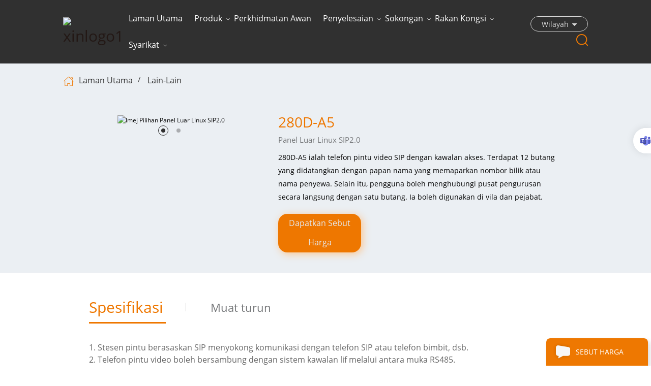

--- FILE ---
content_type: text/html
request_url: https://www.dnake-global.com/ms/280d-a5-linux-sip2-0-outdoor-panel-product/
body_size: 16984
content:
<!DOCTYPE html> <html dir="ltr" lang="ms"> <head>     <title>Pengilang dan Pembekal Panel Luar Linux SIP2.0 | Dnake</title>     <meta http-equiv="Content-Type" content="text/html; charset=UTF-8" /> <script type="text/javascript" src="//cdn.globalso.com/cookie_consent_banner.js"></script> <!-- Google Tag Manager --> <script>(function(w,d,s,l,i){w[l]=w[l]||[];w[l].push({'gtm.start':
new Date().getTime(),event:'gtm.js'});var f=d.getElementsByTagName(s)[0],
j=d.createElement(s),dl=l!='dataLayer'?'&l='+l:'';j.async=true;j.src=
'https://www.googletagmanager.com/gtm.js?id='+i+dl;f.parentNode.insertBefore(j,f);
})(window,document,'script','dataLayer','GTM-58VPSLV');</script> <!-- End Google Tag Manager -->     <meta name="viewport" content="width=device-width,initial-scale=1,minimum-scale=1,maximum-scale=1,user-scalable=no">     <link rel="apple-touch-icon-precomposed" href="">     <meta name="format-detection" content="telephone=no">     <meta name="apple-mobile-web-app-capable" content="yes">     <meta name="apple-mobile-web-app-status-bar-style" content="black">       <meta property="og:image" content="https://cdnus.globalso.com/dnake-global/banner4.8%EF%BC%88logo%EF%BC%89.jpg"/>             <meta property="og:url" content="https://dnake-global.com:443/280d-a5-linux-sip2-0-outdoor-panel-product/"/>         <meta property="og:title" content="Linux SIP2.0 Outdoor Panel"/>         <meta property="og:description" content=" 1. SIP-based door station supports communication with SIP phone or softphone, etc.  2. Video door phone can connect with the elevator control system via RS485 interface.  3. IC or ID card identification is available for access control, supporting 100,000 users.  4. The button and nameplate can b..."/>         <meta property="og:type" content="product"/>                             <meta property="og:image" content="https://cdnus.globalso.com/dnake-global/aaa3b771f8c98b7885f23fc9118b4767_medium.jpg"/>                 <meta property="og:site_name" content="https://www.dnake-global.com/"/>     <meta name="facebook-domain-verification" content="102op1ujmmnqiuamnob144k78d4dcr" />     <link type="text/css" rel="stylesheet" href="https://www.dnake-global.com/style/global/bootstrap-dnake.css" />     <link type="text/css" rel="stylesheet" href="https://www.dnake-global.com/style/global/font-awesome.min.css">     <link type="text/css" rel="stylesheet" href="https://www.dnake-global.com/style/global/style-dnake.css" />     <script type="text/javascript" src="https://www.dnake-global.com/style/global/js/jquery-1.8.3.js"></script>     <script type="text/javascript" src="https://www.dnake-global.com/style/global/js/bootstrap.min.js"></script>     <script type="text/javascript" src="https://www.dnake-global.com/style/global/js/demo-dnake.js"></script>     <script type="text/javascript" src="https://www.dnake-global.com/style/global/js/jquery.velocity.min.js"></script>     <script type="text/javascript" src="https://www.dnake-global.com/style/global/js/fancybox.js"></script>     <script type="text/javascript" src="https://www.dnake-global.com/style/global/js/common.js"></script>     <script src="//cdn.goodao.net/style/js/stats_init.js"></script>          <link rel="shortcut icon" href="https://cdnus.globalso.com/dnake-global/2022-DNAKE-LOGO.ico" />     <meta name="author" content="gd-admin"/> <meta name="description" itemprop="description" content="1. Stesen pintu berasaskan SIP menyokong komunikasi dengan telefon SIP atau telefon bimbit, dsb. 2. Telefon pintu video boleh bersambung dengan sistem kawalan lif melalui" />  <meta name="keywords" itemprop="keywords" content="orang lain" />  <link rel="canonical" href="https://www.dnake-global.com/280d-a5-linux-sip2-0-outdoor-panel-product/" />         <script>
        if( /Android|webOS|iPhone|iPad|iPod|BlackBerry|IEMobile|Opera Mini/i.test(navigator.userAgent) ) {
            $(function () {
                $('.about-main img').attr("style","");
                $(".about-main img").attr("width","");
                $(".about-main img").attr("height","");
                $('.con_main img').attr("style","");
                $(".con_main img").attr("width","");
                $(".con_main img").attr("height","");
                $('.news_main div.news_main_de img').attr("style","");
                $(".news_main div.news_main_de img").attr("width","");
                $(".news_main div.news_main_de img").attr("height","");
                $('.pro_detail .pro_detail_m img').attr("style","");
                $(".pro_detail .pro_detail_m img").attr("width","");
                $(".pro_detail .pro_detail_m img").attr("height","");

            })
        }
    </script> <!--<script type="text/javascript" src="https://code.jquery.com/jquery-3.6.0.min.js"></script> -->     <script>
    var MauticSDKLoaded = true;
</script> <script type="text/javascript">
_linkedin_partner_id = "4187945";
window._linkedin_data_partner_ids = window._linkedin_data_partner_ids || [];
window._linkedin_data_partner_ids.push(_linkedin_partner_id);
</script> <script type="text/javascript">
(function(l) {
if (!l){window.lintrk = function(a,b){window.lintrk.q.push([a,b])};
window.lintrk.q=[]}
var s = document.getElementsByTagName("script")[0];
var b = document.createElement("script");
b.type = "text/javascript";b.async = true;
b.src = "https://snap.licdn.com/li.lms-analytics/insight.min.js";
s.parentNode.insertBefore(b, s);})(window.lintrk);
</script> <noscript> <img height="1" width="1" style="display:none;" alt="" src="https://px.ads.linkedin.com/collect/?pid=4187945&fmt=gif" /> </noscript> <script type="text/javascript">
_linkedin_partner_id = "4187945";
window._linkedin_data_partner_ids = window._linkedin_data_partner_ids || [];
window._linkedin_data_partner_ids.push(_linkedin_partner_id);
</script><script type="text/javascript">
(function(l) {
if (!l){window.lintrk = function(a,b){window.lintrk.q.push([a,b])};
window.lintrk.q=[]}
var s = document.getElementsByTagName("script")[0];
var b = document.createElement("script");
b.type = "text/javascript";b.async = true;
b.src = "https://snap.licdn.com/li.lms-analytics/insight.min.js";
s.parentNode.insertBefore(b, s);})(window.lintrk);
</script> <noscript> <img height="1" width="1" style="display:none;" alt="" src="https://px.ads.linkedin.com/collect/?pid=4187945&fmt=gif" /> </noscript> <!-- Meta Pixel Code --> <script>
!function(f,b,e,v,n,t,s)
{if(f.fbq)return;n=f.fbq=function(){n.callMethod?
n.callMethod.apply(n,arguments):n.queue.push(arguments)};
if(!f._fbq)f._fbq=n;n.push=n;n.loaded=!0;n.version='2.0';
n.queue=[];t=b.createElement(e);t.async=!0;
t.src=v;s=b.getElementsByTagName(e)[0];
s.parentNode.insertBefore(t,s)}(window, document,'script',
'https://connect.facebook.net/en_US/fbevents.js');
fbq('init', '1041049623535311');
fbq('track', 'PageView');
</script> <noscript><img height="1" width="1" style="display:none" src="https://www.facebook.com/tr?id=1041049623535311&ev=PageView&noscript=1" /></noscript> <!-- End Meta Pixel Code --> <link href="//cdn.globalso.com/hide_search.css" rel="stylesheet"/><link href="//www.dnake-global.com/style/ms.html.css" rel="stylesheet"/><link rel="alternate" hreflang="ms" href="https://www.dnake-global.com/ms/" /><link rel="canonical" href="https://www.dnake-global.com/ms/280d-a5-linux-sip2-0-outdoor-panel-product/" /></head>  <body>     <!-- Google Tag Manager (noscript) -->  <noscript><iframe src="https://www.googletagmanager.com/ns.html?id=GTM-58VPSLV"  height="0" width="0" style="display:none;visibility:hidden"></iframe></noscript>  <!-- End Google Tag Manager (noscript) -->     <header class="large">      <div class="header">          <div class="container">             <div class="header_m">                 <div id="logo" class="clearfix">                         <h2><a href="/ms/" class="top_logo">                                                             <img src="https://cdnus.globalso.com/dnake-global/xinlogo11.png" alt="xinlogo1">                                                     </a></h2>                    </div>                                      <div class="head-right">                     <div class="mainmenu-area bg-color-2">                         <div class="mainmenu-left visible-lg visible-md">                             <div class="mainmenu">                                 <nav>                                     <ul class="clearfix header_nav">                                         <li><a href="/ms/">Laman Utama</a></li> <li><a href="/ms/products/">Produk</a> <ul class="sub-menu"> 	<li><a href="/ms/ip-video-intercom/">Interkom Video IP</a> 	<ul class="sub-menu"> 		<li><a href="/ms/ip-door-station/">Stesen Pintu</a></li> 		<li><a href="/ms/ip-indoor-monitor/">Monitor Dalaman</a></li> 		<li><a href="/ms/kit/">Kit</a></li> 		<li><a href="/ms/module-ip-video-intercom/">Modul</a></li> 	</ul> </li> 	<li><a href="/ms/2-wire-ip-video-intercom/">Interkom Video IP 2-Wayar</a> 	<ul class="sub-menu"> 		<li><a href="/ms/kit-2-wire-ip-video-intercom/">Kit</a></li> 	</ul> </li> 	<li><a href="/ms/wireless-doorbell/">Loceng Pintu Tanpa Wayar</a></li> 	<li><a href="/ms/smart-home/">Rumah Pintar</a> 	<ul class="sub-menu"> 		<li><a href="/ms/connectivity-control/">Kesambungan & Kawalan</a></li> 		<li><a href="/ms/smart-lighting/">Pencahayaan Pintar</a></li> 		<li><a href="/ms/smart-security/">Keselamatan Pintar</a></li> 		<li><a href="/ms/smart-shading/">Teduhan Pintar</a></li> 		<li><a href="/ms/environment-energy-management/">Pengurusan Alam Sekitar & Tenaga</a></li> 	</ul> </li> 	<li><a href="/ms/access-control-all-products/">Kawalan Akses</a></li> 	<li><a href="/ms/software/">Perisian</a> 	<ul class="sub-menu"> 		<li><a href="/ms/cloud-platform-software/">Platform Awan</a></li> 		<li><a href="/ms/cms/">CMS</a></li> 		<li><a href="/ms/mobile-application/">Aplikasi Mudah Alih</a></li> 	</ul> </li> 	<li><a href="/ms/accessories/">Aksesori</a></li> </ul> </li> <li><a href="/ms/cloud-service/">Perkhidmatan Awan</a></li> <li><a>Penyelesaian</a> <ul class="sub-menu"> 	<li><a href="/ms/solution_catalog/by-industry/">Mengikut Industri</a> 	<ul class="sub-menu"> 		<li><a href="/ms/solution_catalog/residential/">Kediaman</a></li> 		<li><a href="/ms/solution_catalog/commercial/">Komersial</a></li> 		<li><a href="/ms/solution_catalog/public-space/">Ruang Awam</a></li> 	</ul> </li> 	<li><a href="/ms/solution_catalog/by-product-type/">Mengikut Jenis Produk</a> 	<ul class="sub-menu"> 		<li><a href="/ms/solution_catalog/smart-home/">Rumah Pintar</a></li> 		<li><a href="/ms/solution_catalog/wireless-video-doorbell/">Loceng Pintu Video Tanpa Wayar</a></li> 		<li><a href="/ms/solution_catalog/access-control/">Kawalan Akses</a></li> 	</ul> </li> </ul> </li> <li><a href="/ms/support/">Sokongan</a> <ul class="sub-menu"> 	<li><a href="/ms/download/">Pusat Muat Turun</a></li> 	<li><a href="/ms/faqs/">Soalan Lazim</a></li> 	<li><a href="/ms/training-certification/">Latihan & Pensijilan</a></li> 	<li><a href="/ms/webinar/">Webinar</a></li> 	<li><a href="/ms/technical-support/">Sokongan Teknikal</a></li> 	<li><a href="/ms/warranty-rma/">Waranti & RMA</a></li> 	<li><a href="/ms/cybersecurity/">Keselamatan siber</a></li> </ul> </li> <li><a href="/ms/partners/">Rakan kongsi</a> <ul class="sub-menu"> 	<li><a href="/ms/channel-partners/">Rakan Kongsi Saluran</a></li> 	<li><a href="/ms/technology-partners/">Rakan Kongsi Teknologi</a></li> 	<li><a href="/ms/online-reseller-program/">Program Penjual Semula Dalam Talian</a></li> 	<li><a href="/ms/become-partner/">Jadi Rakan Kongsi DNAKE</a></li> </ul> </li> <li><a href="/ms/about-dnake/">Syarikat</a> <ul class="sub-menu"> 	<li><a href="/ms/about-dnake/">Mengenai DNAKE</a></li> 	<li><a href="/ms/our-brand/">Jenama Kami</a></li> 	<li><a href="/ms/awards-certificates/">Anugerah & Sijil</a></li> 	<li><a href="/ms/news_catalog/news/">Berita</a> 	<ul class="sub-menu"> 		<li><a href="/ms/news_catalog/news-center/">Pusat Berita</a></li> 		<li><a href="/ms/news_catalog/blog/">Blog</a></li> 		<li><a href="/ms/events/">Acara</a></li> 	</ul> </li> 	<li><a href="/ms/case-studies/">Kajian Kes</a></li> 	<li><a href="/ms/contact-us/">Hubungi Kami</a></li> </ul> </li>                                     </ul>                                  </nav>                              </div>                         </div>                     </div>                     <div class="wrapper">                         <nav id="main-nav">                             <ul class="first-nav">                                 <li><a href="/ms/">Laman Utama</a></li> <li><a href="/ms/products/">Produk</a> <ul class="sub-menu"> 	<li><a href="/ms/ip-video-intercom/">Interkom Video IP</a> 	<ul class="sub-menu"> 		<li><a href="/ms/ip-door-station/">Stesen Pintu</a></li> 		<li><a href="/ms/ip-indoor-monitor/">Monitor Dalaman</a></li> 		<li><a href="/ms/kit/">Kit</a></li> 		<li><a href="/ms/module-ip-video-intercom/">Modul</a></li> 	</ul> </li> 	<li><a href="/ms/2-wire-ip-video-intercom/">Interkom Video IP 2-Wayar</a> 	<ul class="sub-menu"> 		<li><a href="/ms/kit-2-wire-ip-video-intercom/">Kit</a></li> 	</ul> </li> 	<li><a href="/ms/wireless-doorbell/">Loceng Pintu Tanpa Wayar</a></li> 	<li><a href="/ms/smart-home/">Rumah Pintar</a> 	<ul class="sub-menu"> 		<li><a href="/ms/connectivity-control/">Kesambungan & Kawalan</a></li> 		<li><a href="/ms/smart-lighting/">Pencahayaan Pintar</a></li> 		<li><a href="/ms/smart-security/">Keselamatan Pintar</a></li> 		<li><a href="/ms/smart-shading/">Teduhan Pintar</a></li> 		<li><a href="/ms/environment-energy-management/">Pengurusan Alam Sekitar & Tenaga</a></li> 	</ul> </li> 	<li><a href="/ms/access-control-all-products/">Kawalan Akses</a></li> 	<li><a href="/ms/software/">Perisian</a> 	<ul class="sub-menu"> 		<li><a href="/ms/cloud-platform-software/">Platform Awan</a></li> 		<li><a href="/ms/cms/">CMS</a></li> 		<li><a href="/ms/mobile-application/">Aplikasi Mudah Alih</a></li> 	</ul> </li> 	<li><a href="/ms/accessories/">Aksesori</a></li> </ul> </li> <li><a href="/ms/cloud-service/">Perkhidmatan Awan</a></li> <li><a>Penyelesaian</a> <ul class="sub-menu"> 	<li><a href="/ms/solution_catalog/by-industry/">Mengikut Industri</a> 	<ul class="sub-menu"> 		<li><a href="/ms/solution_catalog/residential/">Kediaman</a></li> 		<li><a href="/ms/solution_catalog/commercial/">Komersial</a></li> 		<li><a href="/ms/solution_catalog/public-space/">Ruang Awam</a></li> 	</ul> </li> 	<li><a href="/ms/solution_catalog/by-product-type/">Mengikut Jenis Produk</a> 	<ul class="sub-menu"> 		<li><a href="/ms/solution_catalog/smart-home/">Rumah Pintar</a></li> 		<li><a href="/ms/solution_catalog/wireless-video-doorbell/">Loceng Pintu Video Tanpa Wayar</a></li> 		<li><a href="/ms/solution_catalog/access-control/">Kawalan Akses</a></li> 	</ul> </li> </ul> </li> <li><a href="/ms/support/">Sokongan</a> <ul class="sub-menu"> 	<li><a href="/ms/download/">Pusat Muat Turun</a></li> 	<li><a href="/ms/faqs/">Soalan Lazim</a></li> 	<li><a href="/ms/training-certification/">Latihan & Pensijilan</a></li> 	<li><a href="/ms/webinar/">Webinar</a></li> 	<li><a href="/ms/technical-support/">Sokongan Teknikal</a></li> 	<li><a href="/ms/warranty-rma/">Waranti & RMA</a></li> 	<li><a href="/ms/cybersecurity/">Keselamatan siber</a></li> </ul> </li> <li><a href="/ms/partners/">Rakan kongsi</a> <ul class="sub-menu"> 	<li><a href="/ms/channel-partners/">Rakan Kongsi Saluran</a></li> 	<li><a href="/ms/technology-partners/">Rakan Kongsi Teknologi</a></li> 	<li><a href="/ms/online-reseller-program/">Program Penjual Semula Dalam Talian</a></li> 	<li><a href="/ms/become-partner/">Jadi Rakan Kongsi DNAKE</a></li> </ul> </li> <li><a href="/ms/about-dnake/">Syarikat</a> <ul class="sub-menu"> 	<li><a href="/ms/about-dnake/">Mengenai DNAKE</a></li> 	<li><a href="/ms/our-brand/">Jenama Kami</a></li> 	<li><a href="/ms/awards-certificates/">Anugerah & Sijil</a></li> 	<li><a href="/ms/news_catalog/news/">Berita</a> 	<ul class="sub-menu"> 		<li><a href="/ms/news_catalog/news-center/">Pusat Berita</a></li> 		<li><a href="/ms/news_catalog/blog/">Blog</a></li> 		<li><a href="/ms/events/">Acara</a></li> 	</ul> </li> 	<li><a href="/ms/case-studies/">Kajian Kes</a></li> 	<li><a href="/ms/contact-us/">Hubungi Kami</a></li> </ul> </li>                             </ul>                          </nav>                         <a class="toggle hc-nav-1">                              <span></span>                             <span></span>                             <span></span>                         </a>                     </div>                 </div>                                                                    <div class="header_select">                                                                  <div class="select">                     <a rel="nofollow" href="javascript:;" class="select-trigger" data-modal="modal-lan">                         <p>Wilayah</p>                     </a>                 </div>                 <div class="search_box">                     <div class="attr-nav">                         <a rel="nofollow" class="search" href="#"><i></i> </a>                     </div>                     <div class="top-search clearfix">                         <div class="input-group">                             <h4>Apa yang anda cari?</h4>                             <div class="header_search clearfix">                                   <form action="https://www.dnake-global.com/index.php" method="get">                                     <input class="form-control" name="s" placeholder="" />                                     <input type="hidden" name="cat" value="490"/>                                     <button class="search_btn btn_search1" type="submit" vlaue=""></button>                                  </form>                               </div>                             <!--<div class="header_search clearfix">                                                                     <input name="search_keyword" onkeydown="javascript:enterIn(event);" type="text" class="form-control" placeholder="Search...">                                 <input type="submit" class="search_btn btn_search1" value="">                             </div>-->                             <span class="input-group-addon close-search"><i class="fa fa-times"></i></span>                         </div>                     </div>                 </div>                                        </div>                           </div> </div>              </div>  </header> <div class="select-modal" id="modal-lan">     <!--<div class="select-content change-language-cont sub-content">-->     <div class="select-content">         <em>Pilih Wilayah Anda.</em>         <div class="change-language ensemble">   <div class="change-language-info">     <div class="change-language-title medium-title">        <div class="language-flag language-flag-en"><a href="https://www.dnake-global.com"><b class="country-flag"></b><span>language</span> </a></div>        <b class="language-icon"></b>      </div> 	<div class="change-language-cont sub-content">         <div class="empty"></div>     </div>   </div> </div> <!--theme120-->        <button class="select-close"><i></i></button>     </div> </div>       	   <!-- <div class="product_nav_path">-->   <!-- 		<div class="nav_path">-->  	<!--	  <li> <a itemprop="breadcrumb" href="https://www.dnake-global.com">Home</a></li><li> <a itemprop="breadcrumb" href="https://www.dnake-global.com/products/" title="Products">Products</a> </li><li> <a itemprop="breadcrumb" href="https://www.dnake-global.com/ip-video-intercom/" title="IP Video Intercom">IP Video Intercom</a> </li><li> <a itemprop="breadcrumb" href="https://www.dnake-global.com/ip-indoor-monitor/" title="Indoor Monitors">Indoor Monitors</a> </li></li>-->   <!--		</div>-->   <!--</div> -->       <div class="breadcrumbW product_nav_path">  	<div class="container">  	<div class="breadcrumb clearfix">     		<div>  		      <a class="home" href="/ms/" title="Return to Home"><i></i></a>  		  <li> <a itemprop="breadcrumb" href="https://www.dnake-global.com/ms">Laman Utama</a></li><li> <a itemprop="breadcrumb" href="/ms/others/" title="Others">Lain-lain</a> </li></li>            		</div>  	</div>  	</div>  </div>            <div class="page_section clearfix">          <div class="product_view_wrap">          <div class="container">                                     <div class="pro_info_top clearfix">                           <div class="prom_img">                 <div class="product_view">                     <div class="swiper-wrapper">  <!-- Piliang E-->                       <div class="swiper-slide"><img src="https://cdnus.globalso.com/dnake-global/aaa3b771f8c98b7885f23fc9118b4767_medium.jpg" alt="Imej Pilihan Panel Luar Linux SIP2.0" />  </div>                     <div class="swiper-slide"><img src="https://cdnus.globalso.com/dnake-global/caed17cf22319b3412182460ed8e8cb7_medium.jpg" alt="Imej Pilihan Panel Luar Linux SIP2.0" />  </div>                     </div>                     <div class="product_buttons"></div>                 </div>                                  </div>                                                                 <script>
                //   $(document).ready(function() {
                //       $('.sp-wrap').smoothproducts();
                //   });
              </script>                               <div class="prom-right clearfix col-sm-7 col-xs-12">                    <div >                <h1 class="product_title">280D-A5</h1>                  <p class="product_subtitle">Panel Luar Linux SIP2.0</p>  <div class="main">  <div class="product_description">  <h3 style="display: none;"></h3> <h3 style="display: none;">Panel Luar Linux SIP2.0 280D-A5</h3> <div class="main"><span style="font-size: medium; color: #555555;">280D-A5 ialah telefon pintu video SIP dengan kawalan akses. Terdapat 12 butang yang didatangkan dengan papan nama yang memaparkan nombor bilik atau nama penyewa. Selain itu, pengguna boleh menghubungi pusat pengurusan secara langsung dengan satu butang. Ia boleh digunakan di vila dan pejabat.</span></div> <div class="pro-table clearfix"> <ul class="ptab-list clearfix"> <li><span style="font-size: medium; color: #555555;">Nombor Item: 280D-A5</span></li> <li><span style="font-size: medium; color: #555555;">Asal Produk: China</span></li> <li><span style="font-size: medium; color: #555555;">Warna: Perak</span></li> </ul> </div>   </div>  </div>               <div class="mobile_inquiry clearfix">                           <span class="inquiry_more"><a href="javascript:" class="email more_inq" >Dapatkan Sebut Harga</a></span>                        </div>                    </div>                     </div>                </div>			                                      </div>        </div>    <div class="peoduct_intoimg">   </div>  	<div class="container">      <div class="row">      	<div class="page_column clearfix">                                     <div class="page-right clearfix">                          <div class="mostBox clearfix">               <!-- product-detail -->     <div class="tab-content-wrap product-detail">      <div class="gm-sep tab-title-bar detail-tabs">        <h2 class="tab-title title current"><span>Spesifikasi</span></h2>  <h2 class="tab-title title"><span>Muat turun</span></h2>  	    <h2 class="tab-title title table_tags"><span>Tag Produk</span></h2>        </div>      <div class="tab-panel-wrap">        <div class="tab-panel disabled">          <div class="tab-panel-content entry">            <div class="pro-tab clearfix">              <div id="parentHorizontalTab02" class="clearfix">                               <div class="resp-tabs-container hor_1">                      <div>                          <div class="text">  				  <div> <div class="text"><span style="font-size: medium;">1. Stesen pintu berasaskan SIP menyokong komunikasi dengan telefon SIP atau telefon bimbit, dsb.</span><br /> <span style="font-size: medium;">2. Telefon pintu video boleh bersambung dengan sistem kawalan lif melalui antara muka RS485.</span><br /> <span style="font-size: medium;">3. Pengenalan kad pengenalan atau kad pengenalan tersedia untuk kawalan akses, menyokong 100,000 pengguna.</span><br /> <span style="font-size: medium;">4. Butang dan papan nama boleh dikonfigurasikan secara fleksibel mengikut keperluan.</span><br /> <span style="font-size: medium;">5. Apabila dilengkapi dengan satu modul buka kunci pilihan, dua output geganti boleh disambungkan kepada dua kunci.</span><br /> <span style="font-size: medium;">6. Ia boleh dikuasakan oleh PoE atau sumber kuasa luaran.</span></p> <div><span style="font-size: medium;"> </span></div> <table class="bordercolor=" style="width: 100%;" border="1"> <tbody> <tr> <td style="background-color: #666666;" colspan="2"><span style="font-family: Roboto-Regular; font-size: medium; color: #ffffff;"><strong>Harta Fizikal</strong></span></td> </tr> <tr> <td><span style="font-family: Roboto-Regular; font-size: medium;">Sistem</span></td> <td><span style="font-family: Roboto-Regular; font-size: medium;">Linux</span></td> </tr> <tr> <td><span style="font-family: Roboto-Regular; font-size: medium;">CPU</span></td> <td><span style="font-family: Roboto-Regular; font-size: medium;">1GHz, ARM Cortex-A7</span></td> </tr> <tr> <td><span style="font-family: Roboto-Regular; font-size: medium;">SDRAM</span></td> <td><span style="font-family: Roboto-Regular; font-size: medium;">DDR2 64M</span></td> </tr> <tr> <td><span style="font-family: Roboto-Regular; font-size: medium;">Kilat</span></td> <td><span style="font-family: Roboto-Regular; font-size: medium;">128MB</span></td> </tr> <tr> <td><span style="font-family: Roboto-Regular; font-size: medium;">Kuasa</span></td> <td><span style="font-family: Roboto-Regular; font-size: medium;">DC12V/POE</span></td> </tr> <tr> <td><span style="font-family: Roboto-Regular; font-size: medium;">Kuasa siap sedia</span></td> <td><span style="font-family: Roboto-Regular; font-size: medium;">1.5W</span></td> </tr> <tr> <td><span style="font-family: Roboto-Regular; font-size: medium;">Kuasa Dinilai</span></td> <td><span style="font-family: Roboto-Regular; font-size: medium;">9W</span></td> </tr> <tr> <td><span style="font-family: Roboto-Regular; font-size: medium;">Pembaca Kad RFID</span></td> <td><span style="font-family: Roboto-Regular; font-size: medium;">Kad IC/ID (Pilihan), 20,000 keping</span></td> </tr> <tr> <td><span style="font-family: Roboto-Regular; font-size: medium;">Butang Mekanikal</span></td> <td><span style="font-family: Roboto-Regular; font-size: medium;">12 Penduduk+1 Concierge</span></td> </tr> <tr> <td><span style="font-family: Roboto-Regular; font-size: medium;">Suhu</span></td> <td><span style="font-family: Roboto-Regular; font-size: medium;">-40℃ - +70℃</span></td> </tr> <tr> <td><span style="font-family: Roboto-Regular; font-size: medium;">Kelembapan</span></td> <td><span style="font-family: Roboto-Regular; font-size: medium;">20%-93%</span></td> </tr> <tr> <td><span style="font-family: Roboto-Regular; font-size: medium;">Kelas IP</span></td> <td><span style="font-family: Roboto-Regular; font-size: medium;">IP65</span></td> </tr> <tr> <td style="background-color: #666666;" colspan="2"><span style="font-family: Roboto-Regular; font-size: medium; color: #ffffff;"><strong>Audio & Video</strong></span></td> </tr> <tr> <td><span style="font-family: Roboto-Regular; font-size: medium;">Kodek Audio</span></td> <td><span style="font-family: Roboto-Regular; font-size: medium;">G.711</span></td> </tr> <tr> <td><span style="font-family: Roboto-Regular; font-size: medium;">Kodek Video</span></td> <td><span style="font-family: Roboto-Regular; font-size: medium;">H.264</span></td> </tr> <tr> <td><span style="font-family: Roboto-Regular; font-size: medium;">Kamera</span></td> <td><span style="font-family: Roboto-Regular; font-size: medium;">Piksel CMOS 2M</span></td> </tr> <tr> <td><span style="font-family: Roboto-Regular; font-size: medium;">Resolusi Video</span></td> <td><span style="font-family: Roboto-Regular; font-size: medium;">1280×720p</span></td> </tr> <tr> <td><span style="font-family: Roboto-Regular; font-size: medium;">Penglihatan Malam LED</span></td> <td><span style="font-family: Roboto-Regular; font-size: medium;">Ya</span></td> </tr> <tr> <td style="background-color: #666666;" colspan="2"><span style="font-family: Roboto-Regular; font-size: medium;"> <span style="color: #ffffff;"><strong>Rangkaian</strong></span></span></td> </tr> <tr> <td><span style="font-family: Roboto-Regular; font-size: medium;">Ethernet</span></td> <td><span style="font-family: Roboto-Regular; font-size: medium;">10M/100Mbps, RJ-45</span></td> </tr> <tr> <td><span style="font-family: Roboto-Regular; font-size: medium;">Protokol</span></td> <td><span style="font-family: Roboto-Regular; font-size: medium;">TCP/IP, SIP</span></td> </tr> <tr> <td style="background-color: #666666;" colspan="2"><span style="font-family: Roboto-Regular; font-size: medium;"><strong> <span style="color: #ffffff;">Antara muka</span></strong></span></td> </tr> <tr> <td><span style="font-family: Roboto-Regular; font-size: medium;">Buka kunci litar</span></td> <td><span style="font-family: Roboto-Regular; font-size: medium;">Ya (arus maksimum 3.5A)</span></td> </tr> <tr> <td><span style="font-family: Roboto-Regular; font-size: medium;">Butang Keluar</span></td> <td><span style="font-family: Roboto-Regular; font-size: medium;">Ya</span></td> </tr> <tr> <td><span style="font-family: Roboto-Regular; font-size: medium;">RS485</span></td> <td><span style="font-family: Roboto-Regular; font-size: medium;">Ya</span></td> </tr> <tr> <td><span style="font-family: Roboto-Regular; font-size: medium;">Pintu Magnetik</span></td> <td><span style="font-family: Roboto-Regular; font-size: medium;">Ya</span></td> </tr> </tbody> </table> <p><span style="font-size: medium;"> </span></p> <style><!-- .clearfix:before, .clearfix:after{content:" ";display:table;}                                                    .clearfix:after{clear:both;}                                                    @media (min-width: 768px) {                                                     .col-sm-2, .col-sm-3, .col-sm-4,  .col-sm-6, .col-sm-12 {float: left;}                                                      .col-sm-12 { width: 100%;}                                                     .col-sm-6 {  width: 50%; }                                                     .col-sm-4 { width: 33.33333333%; }                                                      .col-sm-3 { width: 25%;}                                                     .col-sm-2 { width: 16.66%; }                                                      }                                                    @media only screen and (max-width: 768px) {.col-xs-12 {float: left;}                                                    .col-xs-12 { width: 100%;}                                                    }                                                    .page_serL{ margin:45px -15px 0}                                                    .page_serL li{ list-style:none; padding:20px 15px 0}                                                    .page_serL li .page_serL_m{ text-align:center;}                                                    .page_serL li .page_serL_m .page_serL_img img{ height:76px; width:106px;transition: all .5s;}                                                    .page_serL li .page_serL_m:hover .page_serL_img img{                                                            -moz-transform:scaleX(-1);                                                            -webkit-transform:scaleX(-1);                                                            -o-transform:scaleX(-1);                                                            transform:scaleX(-1);                                                            filter:FlipH; transform: rotateY(180deg);                                                    }                                                    .page_serL li .page_serL_m .page_serL_t{     font-family: 'Roboto-Bold';display:block; font-size:22px; color:#333333; line-height:30px; margin-top:13px}                                                    .page_serL li .page_serL_m .text{ font-size:14px; line-height:22px; color:#888888;   margin-top:18px;} --></style> </div> </div> <div class="product_downloadds"> <ul> <li class="clearfix"> <div class="img"><span style="font-size: medium;"><img alt="" src="//www.dnake-global.com/uploads/pdfs.png" />Helaian Data 280D-A5.pdf</span></div> <div class="btn"><span style="font-size: medium;">Muat turun</span></div> </li> </ul> </div> <!--<div id="downaspdf">                     <a title="Download this Product as PDF" href="https://www.dnake-global.com/wp-content/plugins/down-as-pdf/generate.php?id=2157" rel="external nofollow"><span>Download as PDF</span></a>                 </div>-->   <div class="clear"></div>  	  <div class="product_downloadds">  <ul>  <li class="clearfix download-button">  <div class="img"><span style="font-size: medium;"><img alt="" src="//www.dnake-global.com/uploads/pdfs.png" />Helaian Data 904M-S3.pdf</span></div>  <div class="btn"><span style="font-size: medium;">Muat turun</span></div>  </li>  </ul>  </div>  <!--<div id="downaspdf">  <a title="Download this Product as PDF" href="https://www.dnake-global.com/wp-content/plugins/down-as-pdf/generate.php?id=2124" rel="external nofollow"><span>Download as PDF</span></a>  </div>-->   </div></div></div></div></div>           </div>        </div>        <div class="tab-panel disabled entry">          <div class="tab-panel-content">  <div class="product_download">        <ul>  <li class="clearfix download-button">  <a href="https://www.dnake-global.com/uploads/Datasheet-280D-A5.pdf" target="_blank">  <div class="img">  <img src="//www.dnake-global.com/uploads/pdfs.png">  <p>Helaian Data 280D-A5</p>  <p></p></div>  <div class="btn"><span>Muat turun</span></div>  </a><p><a href="https://www.dnake-global.com/uploads/Datasheet-280D-A5.pdf" target="_blank">  </a>                                </p></li>    	    </ul>    </div>          </div>        </div>                <div class="tab-panel disabled entry table_tags">          <div class="tab-panel-content">               </div>        </div>           	              </div>       </div>                                			                                </div>                      </div>          </div>      </div>  </div>  </div>                  	<div class="inquiry-form-wrap page-single-inquiry">     	    <div class="container">           	 <h2 class="inquiry-form-title">Dapatkan Sebut Harga</h2>  		<div class="contact_form">  	   	<script type="text/javascript" src="//formcs.globalso.com/form/generate.js?id=680"></script>  			</div>  			<!--<div class="ad_prompt">Write your message here and send it to us</div>-->  			</div>  			</div>    			                  <div class="in_proW">      <div class="container">      	<div class="in_title">              <span>Produk Berkaitan</span>              <p>&nbsp;</p>          </div>         <div class="slider center03 good_slider">          	          <div class="good_item">            <div class="li">                  <div class="column">                      <a href="/ms/902m-s9-10-1-inch-color-touch-screen-monitor-product/" class="image"><img id="product_detail_img" alt="Monitor Skrin Sentuh Warna 10.1 inci" src="https://cdnus.globalso.com/dnake-global/fccdb7fdef79cf60d8501b5b1a485f0d_medium.jpg"></a>                      <div class="wrap">                           <a href="/ms/902m-s9-10-1-inch-color-touch-screen-monitor-product/" class="title">902M-S9</a>                          <p>Monitor Skrin Sentuh Warna 10.1 inci</p>                      </div>                  </div>              </div>          </div>  	          <div class="good_item">            <div class="li">                  <div class="column">                      <a href="/ms/905k-y3-android-facial-recognition-terminal-product/" class="image"><img id="product_detail_img" alt="Terminal Pengecaman Wajah Android" src="https://cdnus.globalso.com/dnake-global/905K-Y31.jpg"></a>                      <div class="wrap">                           <a href="/ms/905k-y3-android-facial-recognition-terminal-product/" class="title">905K-Y3</a>                          <p>Terminal Pengecaman Wajah Android</p>                      </div>                  </div>              </div>          </div>  	          <div class="good_item">            <div class="li">                  <div class="column">                      <a href="/ms/608d-a9-analogue-numeric-keypad-outdoor-station-product/" class="image"><img id="product_detail_img" alt="Stesen Luar Pad Kekunci Berangka Analog" src="https://cdnus.globalso.com/dnake-global/ee54182253f64a72058dae01e9b34562_medium.jpg"></a>                      <div class="wrap">                           <a href="/ms/608d-a9-analogue-numeric-keypad-outdoor-station-product/" class="title">608D-A9</a>                          <p>Stesen Luar Pad Kekunci Berangka Analog</p>                      </div>                  </div>              </div>          </div>  	          <div class="good_item">            <div class="li">                  <div class="column">                      <a href="/ms/dm50-7-inch-indoor-monitor-product/" class="image"><img id="product_detail_img" alt="Monitor Dalaman 7 inci" src="https://cdnus.globalso.com/dnake-global/DM50-1.png"></a>                      <div class="wrap">                           <a href="/ms/dm50-7-inch-indoor-monitor-product/" class="title">DM50</a>                          <p>Monitor Dalaman 7 inci</p>                      </div>                  </div>              </div>          </div>  	          <div class="good_item">            <div class="li">                  <div class="column">                      <a href="/ms/902d-x5-android-4-3-7-tft-lcd-sip2-0-outdoor-panel-product/" class="image"><img id="product_detail_img" alt="Panel Luaran Android 4.3-inci/7-inci TFT LCD SIP2.0" src="https://cdnus.globalso.com/dnake-global/X51.jpg"></a>                      <div class="wrap">                           <a href="/ms/902d-x5-android-4-3-7-tft-lcd-sip2-0-outdoor-panel-product/" class="title">902D-X5</a>                          <p>Panel Luaran Android 4.3-inci/7-inci TFT LCD SIP2.0</p>                      </div>                  </div>              </div>          </div>  	          <div class="good_item">            <div class="li">                  <div class="column">                      <a href="/ms/304m-k9-2-4-wireless-handset-indoor-monitor-product/" class="image"><img id="product_detail_img" alt="Monitor Dalaman Tanpa Wayar 2.4 inci" src="https://cdnus.globalso.com/dnake-global/304M-K9.png"></a>                      <div class="wrap">                           <a href="/ms/304m-k9-2-4-wireless-handset-indoor-monitor-product/" class="title">304M-K9</a>                          <p>Monitor Dalaman Tanpa Wayar 2.4 inci</p>                      </div>                  </div>              </div>          </div>  		                                               </div>      </div>  </div>  </div>            <div class="footerW clearfix">  	<div class="container clearfix">      <div class="footer">  		<div id="right_column" class="fot_pro clearfix">          	<section id="blockbestsellers" class="block products_block column_box">  				<span class="fot_title"><em>Produk</em><span></span><i class="column_icon_toggle icon-plus-sign"></i></span>                  <div class="block_content toggle_content">                    	<ul class="clearfix">                             <li><a href="/ms/ip-video-intercom/">Interkom Video IP</a></li> <li><a href="/ms/2-wire-ip-video-intercom/">Interkom Video IP 2-Wayar</a></li> <li><a href="/ms/wireless-doorbell/">Loceng Pintu Tanpa Wayar</a></li> <li><a href="/ms/dnake-s-series-ip-video-door-phone/">Temui Yang Baharu</a></li>                                                          </ul>                  </div>              </section>          </div>  		<div id="right_column" class="fot_tag clearfix">          	<section id="blockbestsellers" class="block products_block column_box">  				<span class="fot_title"><em>Penyelesaian</em><span></span><i class="column_icon_toggle icon-plus-sign"></i></span>                  <div class="block_content toggle_content">                    	<ul class="clearfix">        <li><a href="/ms/solution_catalog/by-industry/">Mengikut Industri</a></li> <li><a href="/ms/solution_catalog/by-product-type/">Mengikut Jenis Produk</a></li>                            </ul>                  </div>              </section>                    	<section id="blockbestsellers" class="block products_block column_box">  				<span class="fot_title fot_Service"><em>Perkhidmatan</em><span></span><i class="column_icon_toggle icon-plus-sign"></i></span>                  <div class="block_content toggle_content">                    	<ul class="clearfix">        <li><a target="_blank" href="https://wiki.dnake-global.com/">Pangkalan Pengetahuan</a></li> <li><a target="_blank" href="https://partner.dnake-global.com/">Portal Rakan Kongsi</a></li> <li><a target="_blank" href="https://wiki.dnake-global.com/search">Penjejakan Produk</a></li>                            </ul>                  </div>              </section>          </div>  		   		<div id="right_column" class="fot_nav clearfix">  				<section id="blockbestsellers" class="block products_block column_box">  					<span class="fot_title"><em>Syarikat</em><span></span><i class="column_icon_toggle icon-plus-sign"></i></span>  					<div class="block_content toggle_content">  						<ul class="clearfix">  							                                 <li><a href="/ms/about-dnake/">Mengenai DNAKE</a></li> <li><a href="/ms/our-brand/">Jenama Kami</a></li> <li><a href="/ms/technology-partners/">Rakan Kongsi Teknologi</a></li> <li><a href="/ms/case-studies/">Kajian Kes</a></li> <li><a href="/ms/news_catalog/blog/">Blog</a></li> <li><a href="/ms/privacy-policy/">Dasar Privasi</a></li> 						                                                                                             </ul>  					</div>  				</section>  			</div>          <div class="fot_right">  			<div class="fot_share">              	<span class="fot_title"><em>IKUTI KAMI</em></span>                  <ul class="fot_share">                                                     <li><a rel="nofollow" target="_blank" href="https://www.linkedin.com/company/dnake/"><img src="https://cdnus.globalso.com/dnake-global/linkedin1.png" alt="linkedin"></a></li>  <li><a rel="nofollow" target="_blank" href="https://www.youtube.com/@DNAKE"><img src="https://cdnus.globalso.com/dnake-global/sns03.png" alt="youtube"></a></li>  <li><a rel="nofollow" target="_blank" href="https://www.facebook.com/xiamen.dnake.technology/"><img src="https://cdnus.globalso.com/dnake-global/sns01.png" alt="Facebook"></a></li>  <li><a rel="nofollow" target="_blank" href="https://www.instagram.com/dnake.intercom/"><img src="https://cdnus.globalso.com/dnake-global/ins-icon.png" alt="instagram"></a></li>  <li><a rel="nofollow" target="_blank" href="https://twitter.com/Dnaketechnology"><img src="https://cdnus.globalso.com/dnake-global/Twitter.png" alt="Twitter"></a></li>                                                                  </ul>              </div>                 		<div id="right_column" class="fot_letter clearfix">  				<section id="blockbestsellers" class="block products_block column_box">					<span class="fot_title"><em>Surat Berita</em></span>  					<div class="">                      	<div class="text">Masukkan alamat emel anda untuk menerima berita & maklumat produk terkini.</div>  						   						  <div class="letter-input">    						   <script type="text/javascript" src="//formcs.globalso.com/form/generate.js?id=356"></script>	</div>                                <!--<input name="textfield" id="user_email" type="text" class="fot_input" placeholder="Enter your email addres" >                              <input type="button" value="subscribe" onclick="add_email_list();" class="send">-->                                                         					</div>  				</section>  			</div>          </div>  	</div>      </div>  <div class="footer-bottom clearfix">  	<div class="container">  	<div class="footer-bottombox">  		  		<div class="fot_link">  			<div class="copyright">Hak Cipta © 2023 DNAKE (XIAMEN) INTELLIGENT TECHNOLOGY CO., LTD..Hak Cipta Terpelihara</div>  		                           		</div>  	</div>  	</div>  </div>    </div>              <a rel="nofollow" href="javascript:;" class="back_top"></a>    <div id="online_qq_layer">      <div id="online_qq_tab">          <a id="floatShow" rel="nofollow" href="javascript:void(0);" >SEBUT HARGA SEKARANG<i></i></a>           <a id="floatHide" rel="nofollow" href="javascript:void(0);" ><i></i></a>      </div>      <div id="onlineService" >          <div class="online_form">              <div class="i_message_inquiry">              	<em class="title">SEBUT HARGA SEKARANG</em>              	                <div class="inquiry">     <div class="text">Jika anda berminat dengan produk kami dan ingin mengetahui maklumat yang lebih terperinci, sila hubungi kami atau tinggalkan mesej. Kami akan menghubungi anda dalam masa 24 jam.</div>     <script type="text/javascript" src="//formcs.globalso.com/form/generate.js?id=735"></script>                  </div>                <!--  <div class="inquiry">-->                <!--     <div class="wpcf7" id="wpcf7-f3722-p2157-o1"><form action="https://www.dnake-global.com/280d-a5-linux-sip2-0-outdoor-panel-product/#wpcf7-f3722-p2157-o1" method="post" class="wpcf7-form" novalidate="novalidate"> <div style="display: none;"> <input type="hidden" name="_wpcf7" value="3722" /> <input type="hidden" name="_wpcf7_version" value="3.4.1" /> <input type="hidden" name="_wpcf7_unit_tag" value="wpcf7-f3722-p2157-o1" /> <input type="hidden" name="_wpnonce" value="eaa755425e" /> </div> <form role="form" id="email_form2" method="post" action="/inquiry/addinquiry" onsubmit="return CheckFormData();">           <input type="hidden" class="input_1 sub placeholder" value="Leave A Message"  name="msg_title" /> <div class="text">If you are interested in our products and want to know more detailed information, please contact us or leave a message. We will be in touch within 24 hours.</div> <div class="input-group">                         <span class="ms_n"><input type="text" name="Name" value="" class="wpcf7-form-control wpcf7-text form-control" id="name" placeholder="Name*" /></span>                       </div> <div class="input-group">                         <span class="ms_e"><input type="email" name="Email" value="" class="wpcf7-form-control wpcf7-text wpcf7-email wpcf7-validates-as-required wpcf7-validates-as-email form-control" id="msg_email" aria-required="true" placeholder="Your email*" /></span>                       </div> <div class="input-group">                         <span class="ms_p"><input type="tel" name="TelWhatsapp" value="" class="wpcf7-form-control wpcf7-text wpcf7-tel wpcf7-validates-as-required wpcf7-validates-as-tel form-control" id="phone" aria-required="true" placeholder="Tel/Whatsapp*" /></span>                       </div> <div class="input-group">                         <span class="ms_n"><input type="text" name="Company" value="" class="wpcf7-form-control wpcf7-text form-control" id="name" placeholder="Company*" /></span>                       </div> <div class="input-group">                           <span class="ms_m"><textarea name="msg_content" class="wpcf7-form-control wpcf7-textarea form-control" id="message" placeholder="Message"></textarea></span>                       </div>                                          <span class="main_more"><input type="submit" value="Send" class="wpcf7-form-control wpcf7-submit" id="google2" /></span><br />                   </form> <div class="wpcf7-response-output wpcf7-display-none"></div></form></div>-->                                      <!--</div>-->              </div>          </div>      </div>  </div>  <div class="fixed-contact-wrap">                   <ul class="item-list clearfix">                                                                         	<li class="online_s">             <a  class="download-list" target="_blank" rel="nofollow" href="https://teams.live.com/l/invite/FEAgXx3ClJNoTVjmgI">                  <i class="icon"></i>                  <strong>Pasukan</strong>              </a>          </li>                                             	                          </ul>  </div>        <script type="text/javascript" src="https://www.dnake-global.com/style/global/js/slick.js"></script>    <script type="text/javascript" src="https://www.dnake-global.com/style/global/js/wow.min.js"></script>   <script type="text/javascript" src="https://www.dnake-global.com/style/global/js/owl.carousel.min.js"></script>         <script type="text/javascript">
	baguetteBox.run('.tz-gallery');
</script>  <script type="text/javascript">
$(".video a").on("click", function(e){
e.preventDefault();
var $url=$(this).attr('href');
$(document.body).append('<div id="video-wrap"><button type="button" id="close-button1" aria-label="Close" class="baguetteBox-button1"><svg onclick="removeVideoWrap()" width="30" height="30"><g stroke="rgb(160,160,160)" stroke-width="4"><line x1="5" y1="5" x2="25" y2="25"></line><line x1="5" y1="25" x2="25" y2="5"></line></g></svg></button><div id="video-dialog"><iframe src="https://www.youtube.com/embed/' + getID($url) + '" frameborder="0" allow="accelerometer; autoplay; encrypted-media; gyroscope; picture-in-picture" allowfullscreen=""></iframe></div></div>');

 
});

function removeVideoWrap(){
    $('#video-wrap').remove();
}

function getID(url){
    var regExp = /^.*((youtu.be\/)|(v\/)|(\/u\/\w\/)|(embed\/)|(watch\?))\??v?=?([^#\&\?]*).*/;
    var match = url.match(regExp);
    return (match&&match[7].length==11)? match[7] : false;
}
   
</script>  <script>
  /*select*/
( function( window ) {

'use strict';

// class helper functions from bonzo https://github.com/ded/bonzo

function classReg( className ) {
  return new RegExp("(^|\\s+)" + className + "(\\s+|$)");
}

// classList support for class management
// altho to be fair, the api sucks because it won't accept multiple classes at once
var hasClass, addClass, removeClass;

if ( 'classList' in document.documentElement ) {
  hasClass = function( elem, c ) {
    return elem.classList.contains( c );
  };
  addClass = function( elem, c ) {
    elem.classList.add( c );
  };
  removeClass = function( elem, c ) {
    elem.classList.remove( c );
  };
}
else {
  hasClass = function( elem, c ) {
    return classReg( c ).test( elem.className );
  };
  addClass = function( elem, c ) {
    if ( !hasClass( elem, c ) ) {
      elem.className = elem.className + ' ' + c;
    }
  };
  removeClass = function( elem, c ) {
    elem.className = elem.className.replace( classReg( c ), ' ' );
  };
}

function toggleClass( elem, c ) {
  var fn = hasClass( elem, c ) ? removeClass : addClass;
  fn( elem, c );
}

var classie = {
  // full names
  hasClass: hasClass,
  addClass: addClass,
  removeClass: removeClass,
  toggleClass: toggleClass,
  // short names
  has: hasClass,
  add: addClass,
  remove: removeClass,
  toggle: toggleClass
};

// transport
if ( typeof define === 'function' && define.amd ) {
  // AMD
  define( classie );
} else {
  // browser global
  window.classie = classie;
}

})( window );

var ModalEffects = (function() {

	function init() {

		var overlay = document.querySelector( '.select-overlay' );

		[].slice.call( document.querySelectorAll( '.select-trigger' ) ).forEach( function( el, i ) {

			var modal = document.querySelector( '#' + el.getAttribute( 'data-modal' ) ),
				close = modal.querySelector( '.select-close' );

			function removeModal( hasPerspective ) {
				classie.remove( modal, 'select-show' );

				if( hasPerspective ) {
					classie.remove( document.documentElement, 'select-perspective' );
				}
			}

			function removeModalHandler() {
				removeModal( classie.has( el, 'select-setperspective' ) ); 
			}

			el.addEventListener( 'click', function( ev ) {
				classie.add( modal, 'select-show' );
				overlay.removeEventListener( 'click', removeModalHandler );
				overlay.addEventListener( 'click', removeModalHandler );

				if( classie.has( el, 'select-setperspective' ) ) {
					setTimeout( function() {
						classie.add( document.documentElement, 'select-perspective' );
					}, 25 );
				}
			});

			close.addEventListener( 'click', function( ev ) {
				ev.stopPropagation();
				removeModalHandler();
			});

		} );

	}

	init();
})();

 
</script>  <script>
        (function($) {
          var $nav = $('#main-nav');
          var $toggle = $('.toggle');
          var defaultData = {
            maxWidth: false,
            customToggle: $toggle,
            levelTitles: true
          };

          // we'll store our temp stuff here
          var $clone = null;
          var data = {};

          // calling like this only for demo purposes

          const initNav = function(conf) {
            if ($clone) {
              // clear previous instance
              $clone.remove();
            }

            // remove old toggle click event
            $toggle.off('click');

            // make new copy
            $clone = $nav.clone();

            // remember data
            $.extend(data, conf)

            // call the plugin
            $clone.hcMobileNav($.extend({}, defaultData, data));
          }

          // run first demo
          initNav({});

          $('.actions').find('a').on('click', function(e) {
            e.preventDefault();

            var $this = $(this).addClass('active');
            var $siblings = $this.parent().siblings().children('a').removeClass('active');

            initNav(eval('(' + $this.data('demo') + ')'));
          });
        })(jQuery);
</script>    <script>
/*------------------------------------------------------------------
[Table of contents]

- Author:  Andrey Sokoltsov
- Profile:	http://themeforest.net/user/andreysokoltsov
--*/

(function() {

	"use strict";

	var Core = {

		initialized: false,

		initialize: function() {

			if (this.initialized) return;
			this.initialized = true;

			this.build();

		},

		build: function() {

		 
			// Counter
			this.initNumberCounter();
			 
			
		},

	  
		  
		initNumberCounter: function(options) {
			if ($('body').length) {
				var waypointScroll = $('.percent-blocks').data('waypoint-scroll');
				if(waypointScroll){
					$(window).on('scroll', function() {
						var winH = $(window).scrollTop();
						$('.percent-blocks').waypoint(function() {
							$('.chart').each(function() {
								CharsStart();
							});
						}, {
							offset: '80%'
						});
					});
				}
			}
			function CharsStart() {
				$('.chart').easyPieChart({
					barColor: false,
					trackColor: false,
					scaleColor: false,
					scaleLength: false,
					lineCap: false,
					lineWidth: false,
					size: false,
					animate: 3000,
					onStep: function(from, to, percent){
						$(this.el).find('.percent').text(Math.round(percent));
					}
				});
			}
		},

	
 
		  
	};

	Core.initialize();

})();
</script>  <script>
	(function( window , document ){
    'use strict';
    var hotcss = {};
    (function() {
        var viewportEl = document.querySelector('meta[name="viewport"]'),
            hotcssEl = document.querySelector('meta[name="hotcss"]'),
            dpr = window.devicePixelRatio || 1,
            maxWidth = 640,
            designWidth = 0;
        
        document.documentElement.setAttribute('data-dpr', dpr);
        hotcss.dpr = dpr;
        document.documentElement.setAttribute('max-width', maxWidth);
        hotcss.maxWidth = maxWidth;
        if( designWidth ){
            document.documentElement.setAttribute('design-width', designWidth);
            hotcss.designWidth = designWidth;
        }
    })();
    hotcss.px2rem = function( px , designWidth ){
        if( !designWidth ){
            designWidth = parseInt(hotcss.designWidth , 10);
        }
        return parseInt(px,10)*640/designWidth/20;
    }
    hotcss.rem2px = function( rem , designWidth ){
        if( !designWidth ){
            designWidth = parseInt(hotcss.designWidth , 10);
        }
        return rem*20*designWidth/640;
    }
    hotcss.mresize = function(){
        var innerWidth = document.documentElement.getBoundingClientRect().width || window.innerWidth;
        if( hotcss.maxWidth && (innerWidth/hotcss.dpr > hotcss.maxWidth) ){
            innerWidth = hotcss.maxWidth*hotcss.dpr;
        }
        if( !innerWidth ){ return false;}
        document.documentElement.style.fontSize = ( innerWidth*20/640 ) + 'px';
    };
    hotcss.mresize();
    window.addEventListener( 'resize' , function(){
        clearTimeout( hotcss.tid );
        hotcss.tid = setTimeout( hotcss.mresize , 400 );
    } , false );
    window.addEventListener( 'load' , hotcss.mresize , false );
    setTimeout(function(){
        hotcss.mresize();
    },333)
    window.hotcss = hotcss;
})( window , document );
(function($){
    var mainWit = $(window).width(),
        mainHit = $(window).height(),
        carouselBar = $(".page-header-bar"),
        fixedContact = $(".fixed-contact-wrap");
	/*fixed-contact*/
    $(".fixed-contact-wrap").hover(function(){
        $(this).addClass("active");
    },function(){
        $(this).removeClass("active");
    });
    $(window).scroll(function() {
        if($(window).width() > 992){
            if ($(this).scrollTop() > mainHit/2 ){
                carouselBar.addClass("active");
                fixedContact.addClass("show");
            } else {
                carouselBar.removeClass("active");
                fixedContact.removeClass("show");
            }
        }
    });
})(jQuery);
</script>      <ul class="prisna-wp-translate-seo" id="prisna-translator-seo"><li class="language-flag language-flag-en"><a href="https://www.dnake-global.com/280d-a5-linux-sip2-0-outdoor-panel-product/" title="English"><b class="country-flag"></b><span>English</span></a></li><li class="language-flag language-flag-fr"><a href="https://www.dnake-global.com/fr/280d-a5-linux-sip2-0-outdoor-panel-product/" title="French"><b class="country-flag"></b><span>French</span></a></li><li class="language-flag language-flag-de"><a href="https://www.dnake-global.com/de/280d-a5-linux-sip2-0-outdoor-panel-product/" title="German"><b class="country-flag"></b><span>German</span></a></li><li class="language-flag language-flag-pt"><a href="https://www.dnake-global.com/pt/280d-a5-linux-sip2-0-outdoor-panel-product/" title="Portuguese"><b class="country-flag"></b><span>Portuguese</span></a></li><li class="language-flag language-flag-es"><a href="https://www.dnake-global.com/es/280d-a5-linux-sip2-0-outdoor-panel-product/" title="Spanish"><b class="country-flag"></b><span>Spanish</span></a></li><li class="language-flag language-flag-ru"><a href="http://www.dnake.com.ru/280d-a5-linux-sip2-0-outdoor-panel-product/" title="Russian"><b class="country-flag"></b><span>Russian</span></a></li><li class="language-flag language-flag-ja"><a href="https://www.dnake-global.com/ja/280d-a5-linux-sip2-0-outdoor-panel-product/" title="Japanese"><b class="country-flag"></b><span>Japanese</span></a></li><li class="language-flag language-flag-ko"><a href="https://www.dnake-global.com/ko/280d-a5-linux-sip2-0-outdoor-panel-product/" title="Korean"><b class="country-flag"></b><span>Korean</span></a></li><li class="language-flag language-flag-ar"><a href="https://www.dnake-global.com/ar/280d-a5-linux-sip2-0-outdoor-panel-product/" title="Arabic"><b class="country-flag"></b><span>Arabic</span></a></li><li class="language-flag language-flag-ga"><a href="https://www.dnake-global.com/ga/280d-a5-linux-sip2-0-outdoor-panel-product/" title="Irish"><b class="country-flag"></b><span>Irish</span></a></li><li class="language-flag language-flag-el"><a href="https://www.dnake-global.com/el/280d-a5-linux-sip2-0-outdoor-panel-product/" title="Greek"><b class="country-flag"></b><span>Greek</span></a></li><li class="language-flag language-flag-tr"><a href="http://www.reocom.com.tr/280d-a5-linux-sip2-0-outdoor-panel-product/" title="Turkish"><b class="country-flag"></b><span>Turkish</span></a></li><li class="language-flag language-flag-it"><a href="https://www.dnake-global.com/it/280d-a5-linux-sip2-0-outdoor-panel-product/" title="Italian"><b class="country-flag"></b><span>Italian</span></a></li><li class="language-flag language-flag-da"><a href="https://www.dnake-global.com/da/280d-a5-linux-sip2-0-outdoor-panel-product/" title="Danish"><b class="country-flag"></b><span>Danish</span></a></li><li class="language-flag language-flag-ro"><a href="https://www.dnake-global.com/ro/280d-a5-linux-sip2-0-outdoor-panel-product/" title="Romanian"><b class="country-flag"></b><span>Romanian</span></a></li><li class="language-flag language-flag-id"><a href="https://www.dnake-global.com/id/280d-a5-linux-sip2-0-outdoor-panel-product/" title="Indonesian"><b class="country-flag"></b><span>Indonesian</span></a></li><li class="language-flag language-flag-cs"><a href="https://www.dnake-global.com/cs/280d-a5-linux-sip2-0-outdoor-panel-product/" title="Czech"><b class="country-flag"></b><span>Czech</span></a></li><li class="language-flag language-flag-af"><a href="https://www.dnake-global.com/af/280d-a5-linux-sip2-0-outdoor-panel-product/" title="Afrikaans"><b class="country-flag"></b><span>Afrikaans</span></a></li><li class="language-flag language-flag-sv"><a href="https://www.dnake-global.com/sv/280d-a5-linux-sip2-0-outdoor-panel-product/" title="Swedish"><b class="country-flag"></b><span>Swedish</span></a></li><li class="language-flag language-flag-pl"><a href="https://www.dnake-global.com/pl/280d-a5-linux-sip2-0-outdoor-panel-product/" title="Polish"><b class="country-flag"></b><span>Polish</span></a></li><li class="language-flag language-flag-eu"><a href="https://www.dnake-global.com/eu/280d-a5-linux-sip2-0-outdoor-panel-product/" title="Basque"><b class="country-flag"></b><span>Basque</span></a></li><li class="language-flag language-flag-ca"><a href="https://www.dnake-global.com/ca/280d-a5-linux-sip2-0-outdoor-panel-product/" title="Catalan"><b class="country-flag"></b><span>Catalan</span></a></li><li class="language-flag language-flag-eo"><a href="https://www.dnake-global.com/eo/280d-a5-linux-sip2-0-outdoor-panel-product/" title="Esperanto"><b class="country-flag"></b><span>Esperanto</span></a></li><li class="language-flag language-flag-hi"><a href="https://www.dnake-global.com/hi/280d-a5-linux-sip2-0-outdoor-panel-product/" title="Hindi"><b class="country-flag"></b><span>Hindi</span></a></li><li class="language-flag language-flag-lo"><a href="https://www.dnake-global.com/lo/280d-a5-linux-sip2-0-outdoor-panel-product/" title="Lao"><b class="country-flag"></b><span>Lao</span></a></li><li class="language-flag language-flag-sq"><a href="https://www.dnake-global.com/sq/280d-a5-linux-sip2-0-outdoor-panel-product/" title="Albanian"><b class="country-flag"></b><span>Albanian</span></a></li><li class="language-flag language-flag-am"><a href="https://www.dnake-global.com/am/280d-a5-linux-sip2-0-outdoor-panel-product/" title="Amharic"><b class="country-flag"></b><span>Amharic</span></a></li><li class="language-flag language-flag-hy"><a href="https://www.dnake-global.com/hy/280d-a5-linux-sip2-0-outdoor-panel-product/" title="Armenian"><b class="country-flag"></b><span>Armenian</span></a></li><li class="language-flag language-flag-az"><a href="https://www.dnake-global.com/az/280d-a5-linux-sip2-0-outdoor-panel-product/" title="Azerbaijani"><b class="country-flag"></b><span>Azerbaijani</span></a></li><li class="language-flag language-flag-be"><a href="https://www.dnake-global.com/be/280d-a5-linux-sip2-0-outdoor-panel-product/" title="Belarusian"><b class="country-flag"></b><span>Belarusian</span></a></li><li class="language-flag language-flag-bn"><a href="https://www.dnake-global.com/bn/280d-a5-linux-sip2-0-outdoor-panel-product/" title="Bengali"><b class="country-flag"></b><span>Bengali</span></a></li><li class="language-flag language-flag-bs"><a href="https://www.dnake-global.com/bs/280d-a5-linux-sip2-0-outdoor-panel-product/" title="Bosnian"><b class="country-flag"></b><span>Bosnian</span></a></li><li class="language-flag language-flag-bg"><a href="https://www.dnake-global.com/bg/280d-a5-linux-sip2-0-outdoor-panel-product/" title="Bulgarian"><b class="country-flag"></b><span>Bulgarian</span></a></li><li class="language-flag language-flag-ceb"><a href="https://www.dnake-global.com/ceb/280d-a5-linux-sip2-0-outdoor-panel-product/" title="Cebuano"><b class="country-flag"></b><span>Cebuano</span></a></li><li class="language-flag language-flag-ny"><a href="https://www.dnake-global.com/ny/280d-a5-linux-sip2-0-outdoor-panel-product/" title="Chichewa"><b class="country-flag"></b><span>Chichewa</span></a></li><li class="language-flag language-flag-co"><a href="https://www.dnake-global.com/co/280d-a5-linux-sip2-0-outdoor-panel-product/" title="Corsican"><b class="country-flag"></b><span>Corsican</span></a></li><li class="language-flag language-flag-hr"><a href="https://www.dnake-global.com/hr/280d-a5-linux-sip2-0-outdoor-panel-product/" title="Croatian"><b class="country-flag"></b><span>Croatian</span></a></li><li class="language-flag language-flag-nl"><a href="https://www.dnake-global.com/nl/280d-a5-linux-sip2-0-outdoor-panel-product/" title="Dutch"><b class="country-flag"></b><span>Dutch</span></a></li><li class="language-flag language-flag-et"><a href="https://www.dnake-global.com/et/280d-a5-linux-sip2-0-outdoor-panel-product/" title="Estonian"><b class="country-flag"></b><span>Estonian</span></a></li><li class="language-flag language-flag-tl"><a href="https://www.dnake-global.com/tl/280d-a5-linux-sip2-0-outdoor-panel-product/" title="Filipino"><b class="country-flag"></b><span>Filipino</span></a></li><li class="language-flag language-flag-fi"><a href="https://www.dnake-global.com/fi/280d-a5-linux-sip2-0-outdoor-panel-product/" title="Finnish"><b class="country-flag"></b><span>Finnish</span></a></li><li class="language-flag language-flag-fy"><a href="https://www.dnake-global.com/fy/280d-a5-linux-sip2-0-outdoor-panel-product/" title="Frisian"><b class="country-flag"></b><span>Frisian</span></a></li><li class="language-flag language-flag-gl"><a href="https://www.dnake-global.com/gl/280d-a5-linux-sip2-0-outdoor-panel-product/" title="Galician"><b class="country-flag"></b><span>Galician</span></a></li><li class="language-flag language-flag-ka"><a href="https://www.dnake-global.com/ka/280d-a5-linux-sip2-0-outdoor-panel-product/" title="Georgian"><b class="country-flag"></b><span>Georgian</span></a></li><li class="language-flag language-flag-gu"><a href="https://www.dnake-global.com/gu/280d-a5-linux-sip2-0-outdoor-panel-product/" title="Gujarati"><b class="country-flag"></b><span>Gujarati</span></a></li><li class="language-flag language-flag-ht"><a href="https://www.dnake-global.com/ht/280d-a5-linux-sip2-0-outdoor-panel-product/" title="Haitian"><b class="country-flag"></b><span>Haitian</span></a></li><li class="language-flag language-flag-ha"><a href="https://www.dnake-global.com/ha/280d-a5-linux-sip2-0-outdoor-panel-product/" title="Hausa"><b class="country-flag"></b><span>Hausa</span></a></li><li class="language-flag language-flag-haw"><a href="https://www.dnake-global.com/haw/280d-a5-linux-sip2-0-outdoor-panel-product/" title="Hawaiian"><b class="country-flag"></b><span>Hawaiian</span></a></li><li class="language-flag language-flag-iw"><a href="https://www.dnake-global.com/iw/280d-a5-linux-sip2-0-outdoor-panel-product/" title="Hebrew"><b class="country-flag"></b><span>Hebrew</span></a></li><li class="language-flag language-flag-hmn"><a href="https://www.dnake-global.com/hmn/280d-a5-linux-sip2-0-outdoor-panel-product/" title="Hmong"><b class="country-flag"></b><span>Hmong</span></a></li><li class="language-flag language-flag-hu"><a href="https://www.dnake-global.com/hu/280d-a5-linux-sip2-0-outdoor-panel-product/" title="Hungarian"><b class="country-flag"></b><span>Hungarian</span></a></li><li class="language-flag language-flag-is"><a href="https://www.dnake-global.com/is/280d-a5-linux-sip2-0-outdoor-panel-product/" title="Icelandic"><b class="country-flag"></b><span>Icelandic</span></a></li><li class="language-flag language-flag-ig"><a href="https://www.dnake-global.com/ig/280d-a5-linux-sip2-0-outdoor-panel-product/" title="Igbo"><b class="country-flag"></b><span>Igbo</span></a></li><li class="language-flag language-flag-jw"><a href="https://www.dnake-global.com/jw/280d-a5-linux-sip2-0-outdoor-panel-product/" title="Javanese"><b class="country-flag"></b><span>Javanese</span></a></li><li class="language-flag language-flag-kn"><a href="https://www.dnake-global.com/kn/280d-a5-linux-sip2-0-outdoor-panel-product/" title="Kannada"><b class="country-flag"></b><span>Kannada</span></a></li><li class="language-flag language-flag-kk"><a href="https://www.dnake-global.com/kk/280d-a5-linux-sip2-0-outdoor-panel-product/" title="Kazakh"><b class="country-flag"></b><span>Kazakh</span></a></li><li class="language-flag language-flag-km"><a href="https://www.dnake-global.com/km/280d-a5-linux-sip2-0-outdoor-panel-product/" title="Khmer"><b class="country-flag"></b><span>Khmer</span></a></li><li class="language-flag language-flag-ku"><a href="https://www.dnake-global.com/ku/280d-a5-linux-sip2-0-outdoor-panel-product/" title="Kurdish"><b class="country-flag"></b><span>Kurdish</span></a></li><li class="language-flag language-flag-ky"><a href="https://www.dnake-global.com/ky/280d-a5-linux-sip2-0-outdoor-panel-product/" title="Kyrgyz"><b class="country-flag"></b><span>Kyrgyz</span></a></li><li class="language-flag language-flag-la"><a href="https://www.dnake-global.com/la/280d-a5-linux-sip2-0-outdoor-panel-product/" title="Latin"><b class="country-flag"></b><span>Latin</span></a></li><li class="language-flag language-flag-lv"><a href="https://www.dnake-global.com/lv/280d-a5-linux-sip2-0-outdoor-panel-product/" title="Latvian"><b class="country-flag"></b><span>Latvian</span></a></li><li class="language-flag language-flag-lt"><a href="https://www.dnake-global.com/lt/280d-a5-linux-sip2-0-outdoor-panel-product/" title="Lithuanian"><b class="country-flag"></b><span>Lithuanian</span></a></li><li class="language-flag language-flag-lb"><a href="https://www.dnake-global.com/lb/280d-a5-linux-sip2-0-outdoor-panel-product/" title="Luxembou.."><b class="country-flag"></b><span>Luxembou..</span></a></li><li class="language-flag language-flag-mk"><a href="https://www.dnake-global.com/mk/280d-a5-linux-sip2-0-outdoor-panel-product/" title="Macedonian"><b class="country-flag"></b><span>Macedonian</span></a></li><li class="language-flag language-flag-mg"><a href="https://www.dnake-global.com/mg/280d-a5-linux-sip2-0-outdoor-panel-product/" title="Malagasy"><b class="country-flag"></b><span>Malagasy</span></a></li><li class="language-flag language-flag-ms"><a href="https://www.dnake-global.com/ms/280d-a5-linux-sip2-0-outdoor-panel-product/" title="Malay"><b class="country-flag"></b><span>Malay</span></a></li><li class="language-flag language-flag-ml"><a href="https://www.dnake-global.com/ml/280d-a5-linux-sip2-0-outdoor-panel-product/" title="Malayalam"><b class="country-flag"></b><span>Malayalam</span></a></li><li class="language-flag language-flag-mt"><a href="https://www.dnake-global.com/mt/280d-a5-linux-sip2-0-outdoor-panel-product/" title="Maltese"><b class="country-flag"></b><span>Maltese</span></a></li><li class="language-flag language-flag-mi"><a href="https://www.dnake-global.com/mi/280d-a5-linux-sip2-0-outdoor-panel-product/" title="Maori"><b class="country-flag"></b><span>Maori</span></a></li><li class="language-flag language-flag-mr"><a href="https://www.dnake-global.com/mr/280d-a5-linux-sip2-0-outdoor-panel-product/" title="Marathi"><b class="country-flag"></b><span>Marathi</span></a></li><li class="language-flag language-flag-mn"><a href="https://www.dnake-global.com/mn/280d-a5-linux-sip2-0-outdoor-panel-product/" title="Mongolian"><b class="country-flag"></b><span>Mongolian</span></a></li><li class="language-flag language-flag-my"><a href="https://www.dnake-global.com/my/280d-a5-linux-sip2-0-outdoor-panel-product/" title="Burmese"><b class="country-flag"></b><span>Burmese</span></a></li><li class="language-flag language-flag-ne"><a href="https://www.dnake-global.com/ne/280d-a5-linux-sip2-0-outdoor-panel-product/" title="Nepali"><b class="country-flag"></b><span>Nepali</span></a></li><li class="language-flag language-flag-no"><a href="https://www.dnake-global.com/no/280d-a5-linux-sip2-0-outdoor-panel-product/" title="Norwegian"><b class="country-flag"></b><span>Norwegian</span></a></li><li class="language-flag language-flag-ps"><a href="https://www.dnake-global.com/ps/280d-a5-linux-sip2-0-outdoor-panel-product/" title="Pashto"><b class="country-flag"></b><span>Pashto</span></a></li><li class="language-flag language-flag-fa"><a href="https://www.dnake-global.com/fa/280d-a5-linux-sip2-0-outdoor-panel-product/" title="Persian"><b class="country-flag"></b><span>Persian</span></a></li><li class="language-flag language-flag-pa"><a href="https://www.dnake-global.com/pa/280d-a5-linux-sip2-0-outdoor-panel-product/" title="Punjabi"><b class="country-flag"></b><span>Punjabi</span></a></li><li class="language-flag language-flag-sr"><a href="https://www.dnake-global.com/sr/280d-a5-linux-sip2-0-outdoor-panel-product/" title="Serbian"><b class="country-flag"></b><span>Serbian</span></a></li><li class="language-flag language-flag-st"><a href="https://www.dnake-global.com/st/280d-a5-linux-sip2-0-outdoor-panel-product/" title="Sesotho"><b class="country-flag"></b><span>Sesotho</span></a></li><li class="language-flag language-flag-si"><a href="https://www.dnake-global.com/si/280d-a5-linux-sip2-0-outdoor-panel-product/" title="Sinhala"><b class="country-flag"></b><span>Sinhala</span></a></li><li class="language-flag language-flag-sk"><a href="https://www.dnake-global.com/sk/280d-a5-linux-sip2-0-outdoor-panel-product/" title="Slovak"><b class="country-flag"></b><span>Slovak</span></a></li><li class="language-flag language-flag-sl"><a href="https://www.dnake-global.com/sl/280d-a5-linux-sip2-0-outdoor-panel-product/" title="Slovenian"><b class="country-flag"></b><span>Slovenian</span></a></li><li class="language-flag language-flag-so"><a href="https://www.dnake-global.com/so/280d-a5-linux-sip2-0-outdoor-panel-product/" title="Somali"><b class="country-flag"></b><span>Somali</span></a></li><li class="language-flag language-flag-sm"><a href="https://www.dnake-global.com/sm/280d-a5-linux-sip2-0-outdoor-panel-product/" title="Samoan"><b class="country-flag"></b><span>Samoan</span></a></li><li class="language-flag language-flag-gd"><a href="https://www.dnake-global.com/gd/280d-a5-linux-sip2-0-outdoor-panel-product/" title="Scots Gaelic"><b class="country-flag"></b><span>Scots Gaelic</span></a></li><li class="language-flag language-flag-sn"><a href="https://www.dnake-global.com/sn/280d-a5-linux-sip2-0-outdoor-panel-product/" title="Shona"><b class="country-flag"></b><span>Shona</span></a></li><li class="language-flag language-flag-sd"><a href="https://www.dnake-global.com/sd/280d-a5-linux-sip2-0-outdoor-panel-product/" title="Sindhi"><b class="country-flag"></b><span>Sindhi</span></a></li><li class="language-flag language-flag-su"><a href="https://www.dnake-global.com/su/280d-a5-linux-sip2-0-outdoor-panel-product/" title="Sundanese"><b class="country-flag"></b><span>Sundanese</span></a></li><li class="language-flag language-flag-sw"><a href="https://www.dnake-global.com/sw/280d-a5-linux-sip2-0-outdoor-panel-product/" title="Swahili"><b class="country-flag"></b><span>Swahili</span></a></li><li class="language-flag language-flag-tg"><a href="https://www.dnake-global.com/tg/280d-a5-linux-sip2-0-outdoor-panel-product/" title="Tajik"><b class="country-flag"></b><span>Tajik</span></a></li><li class="language-flag language-flag-ta"><a href="https://www.dnake-global.com/ta/280d-a5-linux-sip2-0-outdoor-panel-product/" title="Tamil"><b class="country-flag"></b><span>Tamil</span></a></li><li class="language-flag language-flag-te"><a href="https://www.dnake-global.com/te/280d-a5-linux-sip2-0-outdoor-panel-product/" title="Telugu"><b class="country-flag"></b><span>Telugu</span></a></li><li class="language-flag language-flag-th"><a href="https://www.dnake-global.com/th/280d-a5-linux-sip2-0-outdoor-panel-product/" title="Thai"><b class="country-flag"></b><span>Thai</span></a></li><li class="language-flag language-flag-uk"><a href="https://www.dnake-global.com/uk/280d-a5-linux-sip2-0-outdoor-panel-product/" title="Ukrainian"><b class="country-flag"></b><span>Ukrainian</span></a></li><li class="language-flag language-flag-ur"><a href="https://www.dnake-global.com/ur/280d-a5-linux-sip2-0-outdoor-panel-product/" title="Urdu"><b class="country-flag"></b><span>Urdu</span></a></li><li class="language-flag language-flag-uz"><a href="https://www.dnake-global.com/uz/280d-a5-linux-sip2-0-outdoor-panel-product/" title="Uzbek"><b class="country-flag"></b><span>Uzbek</span></a></li><li class="language-flag language-flag-vi"><a href="https://www.dnake-global.com/vi/280d-a5-linux-sip2-0-outdoor-panel-product/" title="Vietnamese"><b class="country-flag"></b><span>Vietnamese</span></a></li><li class="language-flag language-flag-cy"><a href="https://www.dnake-global.com/cy/280d-a5-linux-sip2-0-outdoor-panel-product/" title="Welsh"><b class="country-flag"></b><span>Welsh</span></a></li><li class="language-flag language-flag-xh"><a href="https://www.dnake-global.com/xh/280d-a5-linux-sip2-0-outdoor-panel-product/" title="Xhosa"><b class="country-flag"></b><span>Xhosa</span></a></li><li class="language-flag language-flag-yi"><a href="https://www.dnake-global.com/yi/280d-a5-linux-sip2-0-outdoor-panel-product/" title="Yiddish"><b class="country-flag"></b><span>Yiddish</span></a></li><li class="language-flag language-flag-yo"><a href="https://www.dnake-global.com/yo/280d-a5-linux-sip2-0-outdoor-panel-product/" title="Yoruba"><b class="country-flag"></b><span>Yoruba</span></a></li><li class="language-flag language-flag-zu"><a href="https://www.dnake-global.com/zu/280d-a5-linux-sip2-0-outdoor-panel-product/" title="Zulu"><b class="country-flag"></b><span>Zulu</span></a></li></ul><script>
    var head = document.getElementsByTagName('head')[0];
    var script = document.createElement('script');
    script.type = 'text/javascript';
    script.src = 'https://formcs.globalso.com/media/js/mautic-form.js';
    script.onload = function() {
        MauticSDK.onLoad();
    };
    head.appendChild(script);
    var MauticDomain = 'https://formcs.globalso.com';
    var MauticLang = {
        'submittingMessage': "Pleas wait..."
    };
</script>    <script> (function(ss,ex){ window.ldfdr=window.ldfdr||function(){(ldfdr._q=ldfdr._q||[]).push([].slice.call(arguments));}; (function(d,s){ fs=d.getElementsByTagName(s)[0]; function ce(src){ var cs=d.createElement(s); cs.src=src; cs.async=1; fs.parentNode.insertBefore(cs,fs); }; ce('https://sc.lfeeder.com/lftracker_v1_'+ss+(ex?'_'+ex:'')+'.js'); })(document,'script'); })('YEgkB8lBXYW4ep3Z'); </script>    <script src="//cdnus.globalso.com/common_front.js"></script><script src="//www.dnake-global.com/style/ms.html.js"></script></body>    </html>

--- FILE ---
content_type: text/css
request_url: https://www.dnake-global.com/style/global/style-dnake.css
body_size: 65288
content:
/*reset*/

:focus{outline:0;}

h1,h2,h3,h4,h5,h6{ margin:0px; padding:0; line-height:normal}

body,ul,img,p,input,dl,dd,tr,th,td{margin:0;padding:0;font-family:'OpenSans-Regular';font-weight:400;}

em{font-style:normal;}

img{border:none; max-width:100%}

/*li,ul,ol{list-style:none;}*/

a{text-decoration:none;color:#231815;}

input{padding:0px;vertical-align: middle;line-height: normal;border:none;} 

body{overflow-x:hidden;}

button::-moz-focus-inner,input[type="reset"]::-moz-focus-inner,input[type="button"]::-moz-focus-inner,input[type="submit"]::-moz-focus-inner,input[type="file"]>input[type="button"]::-moz-focus-inner{border:none;padding:0;}

a:focus {outline: none;}

:focus {outline: none; box-shadow:none} 

iframe {max-width: 100%;}

.table-responsive ul li {list-style-position: inside; }

.table-responsive td{ padding:0 8px}/*share*/

/*share*/

body{

	font-size: 16px;

  background:#fff;

	color: #000; 

	line-height:30px;

} 

.bold{font-weight:bold;}

.fontRed{color:red;}

.clearfix:before, .clearfix:after{content:" ";display:table;}

.clearfix:after{clear:both;}
.autoplay3 .slick-slide{transition:all 0.3s ease;}
.container{ position: relative}

@media only screen and (max-width: 768px) {

	.row{margin:0;}

}





a:hover,img:hover{transition: 0.5s all;-webkit-transition: 0.5s all;-o-transition: 0.5s all; -moz-transition: 0.5s all;-ms-transition: 0.5s all;}

a,img{transition: 0.5s all;-webkit-transition: 0.5s all;-o-transition: 0.5s all; -moz-transition: 0.5s all;-ms-transition: 0.5s all;}

 @font-face {
 font-family: 'fontawesome';
 src: url("fonts/Font-Awesome/fontawesome-webfont.eot?v=4.5.0");
src: url("fonts/Font-Awesome/fontawesome-webfont.eot?#iefix&v=4.5.0") format("embedded-opentype"), url("fonts/Font-Awesome/fontawesome-webfont.woff2?v=4.5.0") format("woff2"), url("fonts/Font-Awesome/fontawesome-webfont.woff?v=4.5.0") format("woff"), url("fonts/Font-Awesome/fontawesome-webfont.ttf?v=4.5.0") format("truetype"), url("fonts/Font-Awesome/fontawesome-webfont.svg?v=4.5.0#fontawesomeregular") format("svg");
font-weight: normal;
font-style: normal;
font-display: fallback;
}

/*@font-face {*/

/*    font-family: 'Roboto-Regular';*/

/*    src:url(fonts/Roboto-Regular.eot);*/

/*    src: url(fonts/Roboto-Regular.eot?#iefix) format('embedded-opentype'),*/

/*	 url(fonts/Roboto-Regular.svg#Roboto-Regular) format('svg'),*/

/*	 url(fonts/Roboto-Regular.woff) format('woff'),*/

/*	 url(fonts/Roboto-Regular.ttf) format('truetype');*/

/*    font-weight: normal;*/

/*    font-style: normal;*/

/*} */
/*@font-face {*/

/*    font-family: 'OpenSans-Regular';*/

/*    src:url(fonts/OpenSans-Regular.eot);*/

/*    src:  url(fonts/OpenSans-Regular.eot?#iefix) format('embedded-opentype'),*/
/*    url(fonts/OpenSans-Regular.svg#OpenSans-Regular) format('svg'),*/
/*    url(fonts/OpenSans-Regular.woff2) format('woff2'),*/
/*    url(fonts/OpenSans-Regular.ttf) format('truetype');*/

/*    font-weight: normal;*/

/*    font-style: normal;*/

/*} */


 

/* @font-face {*/

/*    font-family: 'Roboto-Bold';*/

/*    src:url(fonts/Roboto-Bold.eot);*/

/*    src: url(font/Roboto-Bold.eot?#iefix) format('embedded-opentype'),*/

/*	 url(fonts/Roboto-Bold.svg#Roboto-Bold) format('svg'),*/

/*	 url(fonts/Roboto-Bold.woff) format('woff'),*/

/*	 url(fonts/Roboto-Bold.ttf) format('truetype');*/

/*    font-weight: normal;*/

/*    font-style: normal;*/

/*}  */
 
 @font-face { font-family: "OpenSans-Regular"; font-style: normal; src: url(fonts/OpenSans-Regular.ttf) format("truetype"); font-display: fallback; }
 @font-face { font-family: "Poppins"; font-style: normal; src: url(fonts/Poppins-Regular.ttf) format("truetype"); font-display: fallback; }
/*@font-face { font-family: "Gotham-Book"; font-style: normal; src: url(fonts/Gotham/OpenSans-Regular.otf) format("OpenType"); font-display: fallback; }*/
/*@font-face { font-family: "OpenSans-Regular"; font-style: normal; src: url(fonts/Gotham/OpenSans-Regular.otf) format("OpenType"); font-display: fallback; }*/
/*@font-face { font-family: "RobotoRegular"; font-style: normal; src: url(fonts/Roboto/Roboto-Regular.ttf) format("TrueType"); font-display: fallback; }
@font-face { font-family: "RobotoBold"; font-style: normal; src: url(fonts/Roboto/Roboto-Bold.ttf) format("TrueType"); font-display: fallback; }
@font-face { font-family: "RobotoLight"; font-style: normal; src: url(fonts/Roboto/Roboto-Light.ttf) format("TrueType"); font-display: fallback; }
@font-face { font-family: "RobotoBlack"; font-style: normal; src: url(fonts/Roboto/Roboto-Black.ttf) format("TrueType"); font-display: fallback; }
@font-face { font-family: "RobotoThin"; font-style: normal; src: url(fonts/Roboto/Roboto-Thin.ttf) format("TrueType"); font-display: fallback; }
@font-face { font-family: "RobotoMedium"; font-style: normal; src: url(fonts/Roboto/Roboto-Medium.ttf) format("TrueType"); font-display: fallback; }

 */

  

 

.nav_content{background:#220303;}

.nav_content > .container{position:relative;}

header .wrapper{display:none;}

.wrapper .toggle{ float: right;

    width: 50px;

    height: 58px;

    cursor: pointer;

    color: #fff;

    text-decoration: none;

    font-size: 14px;

    text-indent: -9999em;

    line-height: 24px;

    font-size: 1px;

    display: block;

    text-align: center;

    background: #ee7801;}



html.hc-yscroll {

	overflow-y: scroll

}

body.hc-nav-open {

	position: fixed;

	width: 100%;

	min-height: 100%

}

.hc-mobile-nav {

	display: none;

	position: fixed;

	top: 0;

	height: 100%;

	z-index: 9999999999;

	overscroll-behavior: none

}

.hc-mobile-nav.is-ios * {

	cursor: pointer !important

}

.hc-mobile-nav .nav-container {

	position: fixed;

	z-index: 99999999;

	top: 0;

	width: 240px;

	max-width: 100%;

	height: 100%;

	transition: transform .4s ease

}

.hc-mobile-nav .nav-wrapper {

	width: 100%

}

.hc-mobile-nav .nav-wrapper.nav-wrapper-1 {

	position: static;

	height: 100%;

	overflow: scroll;

	overflow-x: visible;

	overflow-y: auto

}

.hc-mobile-nav ul {

	list-style: none;

	margin: 0;

	padding: 0

}

.hc-mobile-nav li {

	position: relative;

	display: block

}

.hc-mobile-nav li.level-open>.nav-wrapper {

	visibility: visible

}

.hc-mobile-nav input[type="checkbox"] {

	display: none

}

.hc-mobile-nav label {

	position: absolute;

	top: 0;

	left: 0;

	right: 0;

	bottom: 0;

	z-index: 10;

	cursor: pointer

}

.hc-mobile-nav a {

	position: relative;

	display: block;

	box-sizing: border-box;

	cursor: pointer

}

.hc-mobile-nav a, .hc-mobile-nav a:hover {

	text-decoration: none

}

.hc-mobile-nav.disable-body:not(.nav-open)::after {

	pointer-events: none

}

.hc-mobile-nav.disable-body::after, .hc-mobile-nav.disable-body .nav-wrapper::after {

	content: '';

	position: fixed;

	z-index: 9990;

	top: 0;

	left: 0;

	right: 0;

	bottom: 0;

	width: 100%;

	height: 100%;

	overscroll-behavior: none;

	visibility: hidden;

	opacity: 0;

	transition: visibility 0s ease .4s, opacity .4s ease

}

.hc-mobile-nav.disable-body.nav-open::after, .hc-mobile-nav.disable-body .sub-level-open::after {

	visibility: visible;

	opacity: 1;

	transition-delay: .05s

}

.hc-mobile-nav.nav-levels-expand .nav-wrapper::after {

	display: none

}

.hc-mobile-nav.nav-levels-expand ul .nav-wrapper {

	min-width: 0;

	max-height: 0;

	overflow: hidden;

	transition: height 0s ease .4s

}

.hc-mobile-nav.nav-levels-expand .level-open>.nav-wrapper {

	max-height: none

}

.hc-mobile-nav.nav-levels-overlap ul .nav-wrapper {

	position: absolute;

	z-index: 9999;

	top: 0;

	height: 100%;

	visibility: hidden;

	transition: visibility 0s ease .4s, transform .4s ease

}

.hc-mobile-nav.nav-levels-overlap ul ul {

	height: 100%;

	overflow: scroll;

	overflow-x: visible;

	overflow-y: auto

}

.hc-mobile-nav.nav-levels-overlap ul li.nav-parent {

	position: static

}

.hc-mobile-nav.nav-levels-overlap ul li.level-open>.nav-wrapper {

	visibility: visible;

	transition: transform .4s ease

}

.hc-mobile-nav.side-left {

	left: 0

}

.hc-mobile-nav.side-left .nav-container {

	left: 0;

	transform: translate3d(-100%, 0, 0)

}

.hc-mobile-nav.side-left.nav-levels-overlap li.level-open>.nav-wrapper {

	transform: translate3d(-40px, 0, 0)

}

.hc-mobile-nav.side-left.nav-levels-overlap li .nav-wrapper {

	left: 0;

	transform: translate3d(-100%, 0, 0)

}

.hc-mobile-nav.side-right {

	right: 0

}

.hc-mobile-nav.side-right .nav-container {

	right: 0;

	transform: translate3d(100%, 0, 0)

}

.hc-mobile-nav.side-right.nav-levels-overlap li.level-open>.nav-wrapper {

	transform: translate3d(40px, 0, 0)

}

.hc-mobile-nav.side-right.nav-levels-overlap li .nav-wrapper {

	right: 0;

	transform: translate3d(100%, 0, 0)

}

.hc-mobile-nav.nav-open .nav-container {

	transform: translate3d(0, 0, 0)

}

.hc-nav-trigger {

	position: absolute;

	cursor: pointer;

	display: none;

	top: 20px;

	z-index: 9980;

	min-height: 24px

}

.hc-nav-trigger span {

	width: 30px;



	top: 50%;

	transform: translateY(-50%);

	transform-origin: 50% 50%

}

.hc-nav-trigger span, .hc-nav-trigger span::before, .hc-nav-trigger span::after {

	position: absolute;

	left: 0;

	height: 4px;

	background: #34495E;

	transition: all .2s ease

}

.hc-nav-trigger span::before, .hc-nav-trigger span::after {

	content: '';

	width: 100%

}

.hc-nav-trigger span::before {

	top: -10px

}

.hc-nav-trigger span::after {

	bottom: -10px

}

.hc-nav-trigger.toggle-open span {

	background: rgba(0,0,0,0);

	transform: rotate(45deg)

}

.hc-nav-trigger.toggle-open span::before {

	transform: translate3d(0, 10px, 0)

}

.hc-nav-trigger.toggle-open span::after {

	transform: rotate(-90deg) translate3d(10px, 0, 0)

}

.hc-mobile-nav::after, .hc-mobile-nav .nav-wrapper::after {

	background: rgba(0,0,0,0.3)

}

.hc-mobile-nav .nav-wrapper {background:#262626;background-size:cover;z-index:2;}

.hc-mobile-nav .nav-wrapper:before{content:'';width:100%;height:100%;display:block;background:#000;filter:alpha(opacity=30);-moz-opacity:0.3;opacity:0.3;position:absolute;left:0;top:0;z-index:0;}

.hc-mobile-nav.nav-open .nav-wrapper {

	box-shadow: 1px 0 2px rgba(0,0,0,0.2)

}

.hc-mobile-nav h2 {

	font-size: 14px;

	font-weight: normal;

	text-align: left;

	padding: 15px 17px;

	color: #fff;

	font-family: 'OpenSans-Regular';

	text-transform:capitalize;

	margin-top:0;

	margin-bottom:0;

	background:rgb(0,0,0,0.1);

}

.hc-mobile-nav a {

	padding: 10px 17px;

	font-size: 14px;

	color: #fff;

	z-index: 1;

	background: rgba(0,0,0,0);

	border-bottom: 1px solid rgba(255,255,255,0.2);

	font-family: 'OpenSans-Regular';

}

.hc-mobile-nav:not(.touch-device) a:hover {

	background: #e02d13

}

.hc-mobile-nav li {

	text-align: left

}

.hc-mobile-nav li.nav-close a, .hc-mobile-nav li.nav-back a {

	background:rgba(255,255,255,0.15);background-size:100%;

}

.hc-mobile-nav li.nav-close a:hover, .hc-mobile-nav li.nav-back a:hover {

	background: rgba(0,0,0,0.2)

}

.hc-mobile-nav li.nav-parent a {

	padding-right: 58px

}

.hc-mobile-nav li.nav-close span, .hc-mobile-nav li.nav-parent span.nav-next, .hc-mobile-nav li.nav-back span {

	position: absolute;

	top: 0;

	right: 0;

	width:45px;

	height:100%;

	text-align: center;

	cursor: pointer;

	transition: background .2s ease;

	display:flex;flex-direction:column;justify-content:center;align-items:center;

}

.hc-mobile-nav li.nav-close span::before, .hc-mobile-nav li.nav-close span::after {

	content:'';display:inline-block;background:#fff;width:20px;height:2px;margin:2px 0;

}

.hc-mobile-nav li.nav-close span::before {

	transform:rotate(45deg) translate(4px,0px);-webkit-transform:rotate(45deg) translate(4px,0px);

}

.hc-mobile-nav li.nav-close span::after {

	transform:rotate(-45deg) translate(4px,0px);-webkit-transform:rotate(-45deg) translate(4px,0px);

}

.hc-mobile-nav span.nav-next::before, .hc-mobile-nav li.nav-back span::before {

	content: '';

	position: absolute;

	top: 50%;

	left: 50%;

	width: 8px;

	height: 8px;

	margin-left: -2px;

	box-sizing: border-box;

	border-top: 2px solid #fff;

	border-left: 2px solid #fff;

	transform-origin: center

}

.hc-mobile-nav span.nav-next::before {

	transform: translate(-50%, -50%) rotate(135deg)

}

.hc-mobile-nav li.nav-back span::before {

	transform: translate(-50%, -50%) rotate(-45deg)

}

.hc-mobile-nav.side-right span.nav-next::before {

	margin-left: 0;

	margin-right: -2px;

	transform: translate(-50%, -50%) rotate(-45deg)

}

.hc-mobile-nav.side-right li.nav-back span::before {

	margin-left: 0;

	margin-right: -2px;

	transform: translate(-50%, -50%) rotate(135deg)

}

.hc-mobile-nav.nav-levels-expand .nav-container ul .nav-wrapper, .hc-mobile-nav.nav-levels-none .nav-container ul .nav-wrapper {

	box-shadow: none;

	background: transparent

}

.hc-mobile-nav.nav-levels-expand .nav-container ul h2, .hc-mobile-nav.nav-levels-none .nav-container ul h2 {

	display: none

}

.hc-mobile-nav.nav-levels-expand .nav-container ul ul a, .hc-mobile-nav.nav-levels-none .nav-container ul ul a {

	font-size: 14px

}

.hc-mobile-nav.nav-levels-expand .nav-container li, .hc-mobile-nav.nav-levels-none .nav-container li {

	transition: background .3s ease

}

.hc-mobile-nav.nav-levels-expand .nav-container li.level-open, .hc-mobile-nav.nav-levels-none .nav-container li.level-open {

	background: rgba(0,0,0,0.5);

}

.hc-mobile-nav.nav-levels-expand .nav-container li.level-open a, .hc-mobile-nav.nav-levels-none .nav-container li.level-open a {

	border-bottom: 1px solid #ee7801

}

.hc-mobile-nav.nav-levels-expand .nav-container li.level-open a:hover, .hc-mobile-nav.nav-levels-none .nav-container li.level-open a:hover {

	background: #0095f8

}

.hc-mobile-nav.nav-levels-expand .nav-container li.level-open>a .nav-next::before, .hc-mobile-nav.nav-levels-none .nav-container li.level-open>a .nav-next::before {

	margin-top: 2px;

	transform: translate(-50%, -50%) rotate(45deg)

}

.hc-mobile-nav.nav-levels-expand .nav-container span.nav-next::before, .hc-mobile-nav.nav-levels-none .nav-container span.nav-next::before {

	margin-top: -2px;

	transform: translate(-50%, -50%) rotate(225deg)

}

#main-nav {

	display: none

}

header {

	position: relative;

	padding:12px 0 33px

}

header .git svg {

	width: 15px;

	height: 15px;

	fill: #fffce1;

	position: relative;

	top: 2px;

	padding: 0 10px;

	margin-right: 10px;

	border-right: 1px solid #4daabb;

	transition: border-color .15s ease-in-out

}

header .toggle { 

	    position: absolute;

    cursor: pointer;

    display: none;

    z-index: 9980;

    min-height: 24px;

    top: 0;

    left: 0;

    display: block;

    cursor: pointer;

    box-sizing: content-box;

    font-size: 16px;

    line-height: 24px;

}

header .toggle span {

	width: 20px;

	top: 50%;

}

header .toggle span, header .toggle span::before, header .toggle span::after {

	position: absolute;

	left: 50%;

	height: 2px;

	background: #fff;

	transition: all .1s ease;

	margin-left:-10px;

	border-radius:10px;

}

header .toggle span::before, header .toggle span::after {

	content: '';

	width: 100%;

	border-radius:5px;

}

header .toggle span::before {

	top: -6px

}

header .toggle span::after {

	bottom: -6px

}

header .toggle.toggle-open span {

	background: rgba(0,0,0,0);

	transform: rotate(45deg)

}

header .toggle.toggle-open span::before {

	transform: translate3d(0, 6px, 0)

}

header .toggle.toggle-open span::after {

	transform: rotate(-90deg) translate3d(6px, 0, 0)

}header .toggle:hover span, header .toggle:hover span::before, header .toggle:hover span::after {

	

}

header .toggle div {

	display: inline-block;

	margin-right: 15px

}

.hc-mobile-nav .nav-container {

	width: 280px

}

.hc-mobile-nav a {

	font-size: 14px;text-transform:uppercase;

}



.hc-mobile-nav ul li ul li a {

	font-size: 14px;	font-family: 'OpenSans-Regular';text-transform:capitalize;

}





/*mainmenu*/

.mainmenu-area{display:block; float:none;padding-right:0;width:100%;  }

.mainmenu_box{float:left;width:36%;padding-right:0;}



.mainmenu-left {

    /*position: relative;*/

}

.product-menu-title {

	background: #444444 none repeat scroll 0 0;

	cursor: pointer;

	padding: 3px 16px;

}

.product-menu-title h2 {

	color: #fff;

	font-size: 16px;

	font-weight: 700;

	line-height: 48px;

	margin: 0;

	text-transform: uppercase;

}

.product-menu-title h2 i {

	float: right;

	margin-top: 17px;

}

.find .product_vmegamenu>ul li a {

	padding: 12px 10px;

}

.product_vmegamenu ul li a.hover-icon::after {

	content: "\f107";

	font-family: FontAwesome;

	font-size: 18px;

	position: absolute;

	right: 0;

	color: #808080;

	top: 14px;

}

.product_vmegamenu>ul>li a img {

	max-width:60px;height:auto;

}

.product_vmegamenu>ul>li .vmegamenu {

	background: #fff none repeat scroll 0 0;

	border: 1px solid #eaeaea;

	box-shadow: 0 0 5px -1px #666666;

	left: 0;

	position: absolute;

	top: 82px;

	width: 100%;

	opacity: 0;

	z-index: 999999;

	-webkit-transition: all .5s ease 0s;

	transition: all .5s ease 0s;

	visibility: hidden;

	padding: 10px;

}

.product_vmegamenu ul li:hover .vmegamenu {

	opacity: 1;

	top: 52px;

	visibility: visible;

}

.product_vmegamenu ul li .vmegamenu span {

	float: left;

	padding: 15px;

	width: 20%;

}

.product_vmegamenu ul li .vmegamenu span s {

	display: block;

}

.product_vmegamenu ul li .vmegamenu span img {

	max-width: 100%;

}

.product_vmegamenu ul li .vmegamenu span a.vgema-title {

	border-bottom: 1px solid #eaeaea;

	font-size: 14px;

	background: #ededed;

	padding: 10px;

	text-transform: capitalize;

	text-align: center;

	letter-spacing: normal;

}

.product_vmegamenu ul li .vmegamenu span:hover a.vgema-title {

	background: #226cc5;

	color: #fff;

}

.product_vmegamenu ul li .vmegamenu2 {

	width: 400px;

}

.product_vmegamenu ul li .vmegamenu2 span {

	padding: 15px;

	width: 50%;

}

/* mainmenu */

.mainmenu{padding-top: 7px; }

.mainmenu>nav>ul>li {

    display: inline-block;

	 padding:0 75px 0 0; list-style:none;  

}  

.mainmenu>nav>ul>li:last-child{ padding-right:0}



.mainmenu ul li a {

  color: #333333;

  display: block;

  font-size: 14px;

  padding:0; 

  transition:all .3s; text-transform:capitalize;   

  position:relative; line-height:24px;

  z-index:2;

}

.mainmenu>nav>ul>li>a{padding:0 0 7px;display:inline-block;font-size: 18px;font-weight: normal;line-height: 45px;color: #ffffff;}

  

.mainmenu>nav>ul>li:hover > a, .mainmenu ul li.active > a{color:#ee7801; }

.mainmenu>nav>ul>li:hover > a, .mainmenu>nav>ul>li.active > a{text-decoration:none;color:#ee7801;  }

.mainmenu>nav>ul>li.active>a,.mainmenu>nav>ul>li#active>a{color:#ee7801;   }

.mainmenu>nav>ul>li.has_vmegamenu>a:after{content:""; background:url(img/nav_cut02.png); background-size: 100%;height:4px; width:7px; display:inline-block; position:absolute; top:22px; right:-15px} 

.mainmenu>nav>ul>li>a:before{content:"";

	position:absolute;

	left:0;

	bottom:0px;

	width:100%;

	height:3px;

	background:#ee7801;

	display:block;  

	transform: scaleX(0);

	transition:all 0.4s ease 0s;

	transform-origin:0 0 0;

	z-index:-1; border-radius:0}

 

.mainmenu nav>ul>li:hover>a:before,.mainmenu nav>ul>li.active>a:before ,.mainmenu nav>ul>li#active>a:before{

	transform: scaleX(1);

	visibility:visible;

} 



.mainmenu>nav>ul>li>ul{

	box-shadow: 0 8px 15px rgba(0,0,0,.09);

	left: auto;

	opacity: 0;

	position: absolute;

	top: auto;

	transform: scaleY(0);

	transform-origin: 0 0 0;

	transition: all 0.4s ease 0s;

	z-index: 99999999;

	padding: 5px;

	visibility: hidden;

	text-align: left;

	width: 220px;

	background: #fff;

	transition:.3s ease;

	padding:5px 0;    border-top: 1px solid #eee; border-bottom:2px solid #ee7801

}

.mainmenu ul li:hover > ul{

	opacity:1;

	visibility:visible;

	transform:scaleY(1);

}

.mainmenu ul li > ul li{

	display:block;

	padding:0;

	background:none;

	position:relative; list-style:none;

} 

.mainmenu ul li > ul li > a {

	color: #333;

	padding:5px 15px;

	text-transform: capitalize;

	font-size:14px;

	font-style:normal;

	position:relative;

	z-index:1;

	overflow:hidden;

	display:block;
 

	background-repeat:no-repeat;

	background-position:90% center;

}

.mainmenu ul li > ul li > a:hover,.mainmenu ul li > ul li:hover > a{

	text-decoration:none;color:#ee7801;background-position:right center;padding-left:17px;

} 

.mainmenu ul li > ul li > a:before{content:'';width:3px;background:#ee7801;height:100%;position:absolute;left:0;top:0;transform: scaleX(0);transform-origin: 0 0 0;transition: all 0.4s ease 0s;}

.mainmenu ul li > ul li > a:hover:before{opacity:1;visibility:visible;transform:scaleX(1);}

.mainmenu ul li > ul li > a:after{content:'';left:15px;right:15px;background:#f2f2f2;position:absolute;bottom:0;height:1px;}

.mainmenu ul li > ul li:last-child > a:after{background:#fff;}



.mainmenu ul li > ul li.has-menu::after{content:"\f105";font-family:FontAwesome;font-size:14px;color:#ee7801;position:absolute;right:20px;top:50%;line-height:20px;margin-top:-10px;}



.mainmenu>nav>ul>li ul.vmegamenu02{

	box-shadow: 0 5px 20px rgba(0,0,0,.05);

	left: 220px;

	opacity: 0;

	position: absolute;

	top: auto;

	transform: scaleX(0);

	transform-origin: 0 0 0;

	transition: all 0.4s ease 0s;

	z-index: 99999999;

	padding: 5px;

	visibility: hidden;

	text-align: left;

	width: 240px;

	background: #fafafa;

	transition:.3s ease;

	padding:5px 0;

	margin-top:-47px;

}

.mainmenu ul li:hover > ul.vmegamenu02{

	opacity:1;

	visibility:visible;

	transform:scaleX(1);

}

.mainmenu ul li > ul.vmegamenu02 li > a{padding:8px 10px;}

.mainmenu ul li > ul.vmegamenu02 li > a:after{background:#e5e5e5;left:10px;right:10px;}



.mainmenu>nav>ul>li.product_vmegamenu>ul{width:260px;}

.mainmenu>nav>ul>li.product_vmegamenu>ul li h4{font-size:14px;display:inline-block;max-width:100%;margin:3px 0;line-height:20px; vertical-align:middle;padding-left:5px;}





/*.mainmenu>nav>ul>li.product_vmegamenu>ul{width:100%;left:0;padding:30px 10px 10px;}

*/

 

.mainmenu ul li.product_vmegamenu ul li.container{width: 100%;}

.mainmenu ul li > ul li .nav_list li{padding:0 10px;margin-bottom:10px;}

.nav_list li:nth-child(6n+1){clear: both;}

.nav_list li .top{margin-bottom:15px;padding-bottom:10px;border-bottom:1px solid #e5e5e5;}

.nav_list li .top .title{font-size:14px; color:#333333;padding:0; line-height:24px;height:24px;display:block;text-transform:capitalize;vertical-align:middle;font-family: 'OpenSans-Regular'; }

.nav_list li .top .title:hover{color:#ee7801;text-decoration:none;}

.nav_list li .top .image{display: block;height:150px;background-repeat: no-repeat;background-size: cover;background-position: center center;}

.nav_list li p{margin:0;margin-bottom:10px;}

.nav_list li p a{ font-size:13px; color:#4d4d4d; line-height:20px; padding:0; display:inline-block;text-transform:capitalize;filter:alpha(opacity=80);-moz-opacity:0.8;opacity:0.8;font-family:'OpenSans-Regular'}

.nav_list li p a:before{content:"\f105";color:#999;padding-right:5px;font-family:FontAwesome;transition:all .5s;}

.nav_list li p a:hover{ color:#ee7801;text-decoration:none;}

.nav_list li p a:hover:before{color:#ee7801;padding-left:6px;}

.nav_list li .image{display:block;margin-botom:5px;overflow:hidden;padding:0;margin-bottom:10px;}

.mainmenu ul li.product_vmegamenu > ul li .image:hover{padding:0;}

.mainmenu ul li.product_vmegamenu > ul li.nav_img{padding-left:20px;padding-right:5px;}

.mainmenu ul li.product_vmegamenu > ul li.nav_img a{padding:0;}



.certificates img, .awards img{box-shadow: 0 5px 15px rgba(0, 0, 0, 0.4);transition: all .5s;}
.certificates img:hover, .awards img:hover{    -webkit-transform: scale(var(--scale-multiplier,1.05));
    -ms-transform: scale(var(--scale-multiplier,1.05));
    transform: scale(var(--scale-multiplier,1.05));}
.company-img{border:1px solid #efefef;text-align:center; margin: 0 10px;}
.company-img .fl-module-content{margin:0 0;}
.in_systemsW{ position: relative; padding-top: 50px;}

@media only screen and (max-width: 1440px) { 

.mainmenu>nav>ul>li{ padding-right:50px} 
.download_info_list1 .text li {max-width: 25%;}
 
}


@media only screen and (max-width: 1600px) { 

/*.prom-right{height:495px !important;}*/


}
@media only screen and (max-width: 1270px) { 


/*.prom-right{height:400px !important;}*/
} 

 @media only screen and (max-width: 1199px) { 

.mainmenu>nav>ul>li{ padding-right:25px} 

} 

@media only screen and (max-width: 1024px) {

  

}

@media only screen and (max-width: 992px) {

	.header .wrapper{display:block;}

	.vmegamenu{ padding:0px 0px !important;}

	.mainmenu-area{margin:0;padding:0;}

	.mobile-menu-area{top:45px;}

	.nav_content{border:none;}

	.nav_content > .container{width:100%;}

}

 

 

@media only screen and (max-width: 992px) {

	header .toggle{ top:0}
	.prom-right{height:350px !important;}

}

/*index*/

 

.header{transition:all .5s;padding:0;  }

.header > .container{position:relative;   }

#logo{position:relative;text-align:left;float:left;z-index:99999; }

#logo h1{margin:0;padding:0; }

#logo a.top_logo{padding:0;display:inline-block;} 

#logo img{max-width:140px;height:auto;padding:0;transition:all .5s;}

  

 

 /*-------------------------------
			entry-table start
			----------------------------------*/	
.entry {
	padding: 15px 0;
}
.entry {
	color: #666;
}
.entry a {
	color: #0030FF;
}
.entry p {
	margin: 0;
	padding: 8px 0;
	font-size: 13px;
	line-height: 1.8;
}

.entry table {
	border-collapse: collapse;
	border-spacing: 0;
	width: 100%;
	margin-bottom: 20px;
}
.entry th, .entry td {
	height: 30px;
	border: 1px solid #ccc;
	text-align: left;
	line-height: 1.5;
	font-size: 12px;
	color: #666;
	background: #fbfbfb;
	padding: 0 15px;
}
.entry th {
	font-size: 12px;
	background: #eee;
}
.entry td p, .entry th p, .pd-panel .entry td p, .pd-panel .entry th p {
	margin: 0;
	padding: 5px;
	color: #666;
	font-size: 12px;
	line-height: 1.3;
}
.entry td.amts {
	color: #cb2027;
}
.entry th#cartDelete {
	text-align: center;
}
.entry .button {
	margin: 15px 10px 0 0;
	background: #dfdfdf;
	padding: 8px 15px;
	border: 0;
	cursor: pointer;
	line-height: 1.2;
	color: #777;
	font-weight: bold;
	text-transform: Capitalize;
}
.entry .button:hover {
	background: #cb2027;
	color: #fff;
}
.entry .deletecartitem {
	width: 50px;
	text-align: center;
}
.entry .deletecartitem label {
	display: none;
}
.entry .stotal td.amts {
	font-size: 18px;
	font-weight: bold;
}
.entry img.alignleft {
	float: left;
	margin: 20px 15px 0 0;
}
.entry img.alignright {
	float: right;
	margin: 20px 0 0 15px;
}
.entry img.alignleftnopad {
	float: left;
	margin-left: 0;
}
.entry img.alignrightnopad {
	float: right;
	margin-right: 0;
}
.entry img.aligncenter {
	text-align: center;
	display: block;
	margin: 20px auto 0 auto;
}
.entry img {
	max-width: 100%;
}
.cartitem a {
	color: #292929;
	font-weight: bold;
}
.inquiry-form ul li {
	background: none;
}
.entry .inquiry-form-wrap {
	margin: 20px 0 0;
}



.select{float:right;color:#666666; font-size:14px; text-transform:capitalize; position: relative;z-index: 5;  margin-left:43px;    opacity: .8; }

.select > span{color:#999999;}

.select > span:before{width: 14px;height: 14px;content:''; margin-right:5px;opacity: 0.5;filter: alpha(opacity=50);display: inline-block;background-position: -10px -381px; vertical-align: middle;}

.select > a{display:inline-block;font-size:14px;color: #fff;position: relative;padding: 1px 21px;background: transparent;border-radius:25px;border: 1px solid #fff; text-transform: capitalize;}

.select > a p{display: inline-block;margin:0;text-transform:capitalize;color:#FFF; font-size:14px;}

.select > a p:after{content:"\f0dd";font-family:'FontAwesome';font-size: 16px;color: #fff;margin-left: 7px;position: relative;transform: translateY(-3px);display: inline-block;}

.select > a img{margin-right: 11px;}

.select > a:hover ,.select > a:link{text-decoration: none;}

.select-modal {

	position: fixed;

	top: 0;

	left: 50%;

	width: 50%;

	width: 80%;

	height: auto;

	z-index: 999999;

	visibility: hidden;

	-webkit-transform: translateX(-50%);

	-moz-transform: translateX(-50%);

	-ms-transform: translateX(-50%);

	transform: translateX(-50%);

}

.select-show {visibility: visible;transition:all .5s;}

.select-show .select-content {

	-webkit-transform: translateY(0%);

	-moz-transform: translateY(0%);

	-ms-transform: translateY(0%);

	transform: translateY(0%);

	border-radius: 0 0 3px 3px;

	opacity: 1;

	filter:alpha(opacity=100);

}

.select-overlay {

	position: fixed;

	width: 100%;

	height: 100%;

	visibility: hidden;

	top: 0;

	left: 0;

	z-index: 99;

	opacity: 0;

	filter:alpha(opacity=0);

	background: rgba(1,1,1,0.4);

	-webkit-transition: all 0.3s;

	-moz-transition: all 0.3s;

	transition: all 0.3s;

}



.select-show ~ .select-overlay {opacity: 1;visibility: visible;filter:alpha(opacity=100);}

.select-content {

	color: #5b5b5b;

	background: #f9f9f9 url(img/language_bg.jpg) no-repeat left bottom;

	position: relative;

	border-radius: 0px;

	margin: 0 auto;

	-webkit-transform: translateY(-200%);

	-moz-transform: translateY(-200%);

	-ms-transform: translateY(-200%);

	transform: translateY(-200%);

	-webkit-transition: all .5s;

	-moz-transition: all .5s;

	transition: all .5s;

	opacity: 0;

	filter:alpha(opacity=0);

	padding: 50px;

}

.select-content em{display: block;font-size:28px;line-height:24px;color:#333333;text-transform:capitalize;margin-bottom:20px;border-bottom:1px solid #eee;padding-bottom:20px;font-family:'OpenSans-Regular';text-align: center;}

.select-content .list{list-style: none;text-align: center;}

.select-content .list li{margin-bottom:30px;padding:0 7px;width: auto;float: none; display: inline-block;}

.select-content .list li p{display: inline-block;margin:0;margin-left:10px;font-size:14px;text-transform: capitalize;line-height:20px;}

.select-content .list li:hover p{color:#ee7801;text-decoration: underline;}



.select-content .select-close {position:absolute;right:50px;top:48px;border:none;background-color:transparent;}

.select-content .select-close i{width:30px;height:30px;display:flex;position:relative;flex-direction:column;justify-content:center;align-items:center;}

.select-content .select-close i:before,

.select-content .select-close i:after{

content:'';display:inline-block;background:#4d4d4d;width:20px;height:2px;margin:2px 0;

}

.select-content .select-close i:before{transform:rotate(45deg) translate(4px,0px);-webkit-transform:rotate(45deg) translate(4px,0px);}

.select-content .select-close i:after{transform:rotate(-45deg) translate(4px,0px);-webkit-transform:rotate(-45deg) translate(4px,0px);}







  /* Top Search*/

.search_box{float:right;z-index:99999999;  }



.top-search { display: block; width:100%;max-width:55%;position:absolute;right:0;top:91px;display: none;z-index:9999999;background:#fafafa;border-radius:0px;box-shadow:0px 5px 10px 2px rgba(0,0,0,0.05);}

.top-search h4{font-size:20px; text-align:center; color:#333; margin:15px 0;text-transform:capitalize;display:none;display:none;}

.top-search .input-group-addon i {float: right;position:absolute; right:0px; top:12px; width:40px; height:40px;  line-height:38px;font-size:18px;}

.top-search .input-group-addon i:hover{color:#ee7801;}

.top-search .form-control {box-shadow:none;border:none;border-radius:0;border:1px solid #eee;background:#fff;color: #808080;height: 48px;line-height: 48px;padding: 0 60px 0 20px;text-align: left;font-size:13px;border-radius:25px;}

.top-search input.form-control:focus{color:#333;font-style:inherit;}

.top-search .input-group-addon.close-search {cursor: pointer;}

.top-search .input-group{ width:100%;padding:10px 40px 10px 10px;}

.btn_search1 {background:#f3f3f3  url(img/search_btn.png) no-repeat center center;top: 1px;height:46px; position: absolute;right:1px;width:46px;z-index: 3; border-radius:50%;}

.header_search {position: relative;}

.top-search .input-group-addon{background-color: transparent;border: none;color: #666;padding-left: 0;padding-right: 0;}

.top-search .input-group-addon.close-search{cursor: pointer; float:right;position:absolute;right:0;top:0;}

.attr-nav{float:right; z-index:9999999;display:inline-block;    line-height: 31px;  }

.attr-nav>a{ color:#888888; text-align:center; display:block;  } 

.search i{width:23px; height:23px; text-align:center;background: url(img/search_btn.png) no-repeat center center;display:inline-block; vertical-align:middle;}

.attr-nav ul li{ list-style:none;}



.top-search .input-group { max-width:100%; margin:0 auto;}

  



/* Sizes for the bigger menu */

header{width: 100%;z-index: 100006;padding: 7px 0;  background:#303030; position:relative;    }
.index_header{
    background: transparent;
    position: fixed;
    top: 0;
    left: 0; padding: 60px 0;
}
 

.header_m{   position: relative;
    display: flex;
    align-items: center;
    justify-content: space-between; }

.head-right{  position:relative;  }

.bread_right{    margin-top: 10px;
    z-index: 999;
    left:0;
    position: absolute;
    width: 100vw;
    text-align: left;
    /*padding: 0 110px;*/
    
}
.bread_right a {
    color: #fff;
    font-size: 16px;
    text-transform: capitalize;
    display: inline-block;
    
}
.bread_right li {
    display: inline;
    padding-right: 2.4px;
    text-transform: uppercase;
}

.bread_right li::after {

    content: '/';
    padding-left: 5px;
     color: #fff;

}

 

@media only screen and (max-width: 1680px) {  




.bread_right {  
    /*padding: 0 70px; */
    
}
}



@media only screen and (max-width: 1520px) { 

.mainmenu>nav>ul>li{ padding-right:60px}   



 

#logo img{ max-width:225px}


 
 
.index_header {
 
    padding: 30px 0;
}
}

@media only screen and (max-width: 1340px) {

.mainmenu>nav>ul>li{ padding-right:50px}   


 

.select{ margin-left:20px}


 
.bread_right {
 
    /*padding: 0 15px; */
}
.in_title p { 
    font-size: 14px; 
    line-height: 1.875; 
}
.in_title span:after {
    margin: 15px auto; 
    width:110px; 
}
 
}



@media only screen and (max-width: 1064px) {

#logo img{ max-width:180px}
 
	}  

 

header.small{ position:fixed;left:0; top:0;box-shadow:0 0 20px 2px rgba(0,0,0,0.08);  background:#303030}

.small #logo img{ max-height:45px;}

/* header.small #logo img { max-width:170px}  

header.small .attr-nav>a{    margin-top: 13px;}

header.small .select{ margin-top:3px} 

header.small .mainmenu-area{ padding-top:0}

header.small .top-search{ top:60px} */




@media only screen and (max-width: 992px) { 

.topW { display:none}

.mainmenu-area{ display:none}

.head-right{ position:initial}

.header #logo,header.small #logo,header.large .header.page_header #logo{padding:14px 0;position:relative;z-index:9999999;float:left;margin:0;margin-left:55px;}
.header #logo h2, header.small #logo h2, header.large .header.page_header #logo h2{line-height: 1;}


#logo img{ max-width:100px}

header{ padding:0;height: 58px;} 




header.small{ padding:0}

header.small #logo img { max-width:100px} 

.top-search{ top:58px}

header.small .top-search{ top:58px}

 .attr-nav>a{  margin-left:0}

 
 /*header.small .attr-nav>a{    margin-top: 16px;}*/

 
.select-content{     padding: 30px 20px 20px; }

.select-content .list li{ margin-bottom:10px}

.select-content .select-close{ top:16px;}

	}

 

 @media only screen and (max-width: 545px) {

	.select-modal{width:95%;}

	.select-content .list li{ text-align:center}

	.select-content .list li a{ display:block; }

	.select-content .list li a img{ margin:0 auto; display:inline-block; margin-bottom:10px}

	.select-content .select-close{right: 5px;top:5px;}

	.select-content .list li p{ display:block; margin:0}

	}

 

 
 
 

.main_more{position: relative; display: inline-block;margin-top: 20px; transition: all .5s; z-index: 3;border-radius:5px;background: #ee7801;background: #ee7801;

background: -webkit-linear-gradient(top, #ee7801 0%,#ff7f50 100%);

background: -moz-linear-gradient(top, #ee7801 0%,#ff7f50 100%);

background: -o-linear-gradient(top, #ee7801 0%,#ff7f50 100%);

background: -ms-linear-gradient(top, #ee7801 0%,#ff7f50 100%);

background: linear-gradient(top, #ee7801 0%,#ff7f50 100%);overflow: hidden;transition:all .5s}

.main_more:hover{box-shadow:0 5px 12px rgba(0,0,0,0.1);-webkit-box-shadow:0 5px 12px rgba(0,0,0,0.1);-moz-box-shadow:0 5px 12px rgba(0,0,0,0.1);  border-color:#ee7801;}

.main_more a i{ display:inline-block; /*background:url(img/more_icon1.png) no-repeat;*/ height:7px; width:22px; margin-left:17px; vertical-align:middle}

.main_more:before {

    position: absolute;

    left: -2px;

    top: -2px;

    height: 110%;

    width: 110%;

    background-color: #ee7801; border-color:#ee7801;

    border-radius: 0;

    content: "";

    -webkit-transition: transform 0.5s ease;

    -ms-transition: transform 0.5s ease;

    transition: transform 0.5s ease;

    -webkit-transform: scale(0, 1);

    -ms-transform: scale(0, 1);

    transform: scale(0, 1);

    -webkit-transform-origin: right center;

    -ms-transform-origin: right center;

    transform-origin: right center;}

.main_more:hover:before{

    -webkit-transform: scale(1, 1);

    -ms-transform: scale(1, 1);

    transform: scale(1, 1);

    -webkit-transform-origin: left center;

    -ms-transform-origin: left center;

    transform-origin: left center;



}

.main_more a,.main_more button,.main_more input{  

    padding: 0px 32px;

    line-height:47px;

    display: inline-block;background: none;

    border: none;

    position: relative;

    z-index: 2;

    color: #ffffff; letter-spacing:1px ;

    font-size: 14px; 

    text-transform:uppercase; font-family: 'OpenSans-Regular';

   }

.main_more:hover a,.main_more:hover button,.main_more:hover input{ color:#fff}

.main_more:hover i{ /*background-image:url(img/more_icon1_h.png)*/ } 

@media only screen and (max-width: 768px) {	.carousel-indicators{ display:none}}



.in_title{ text-align:center;margin-top: 40px;}

.in_title span{color: #000;font-size: 42px;line-height: 1;display:inline-block;font-family: OpenSans-Regular;}

.in_title span:after{margin:27px auto 24px;content:'';display:block;height: 2px;width: 133px;background-color: #ee7700;}
.in_title p{   max-width:650px; overflow:hidden;  margin:0 auto;
	font-family: OpenSans-Regular;
	font-size: 16px;
	font-weight: normal; 
	line-height: 30px; 
	color: #000000;
	opacity: 0.5;}



 





 

.in_systemsL{ margin:5px -13px 0;}

.in_systemsL li{ list-style:none; margin-top:40px; padding:0 13px;    width: 33.33%;} 

.in_systemsL li .in_systemsL_m{ position:relative; overflow:hidden; border: 1px solid #d9d9d9; }

.in_systemsL li .in_systemsL_m>a{ display:block; width:100%; position:absolute; top:0; left:0; height:100%; z-index:99; }

.in_systemsL li .in_systemsL_m>img{ width:100%; max-width:100%; height:auto; transition: all .9s;}

/*.in_systemsL li .in_systemsL_m:hover>img{transform: rotate(3deg) scale(1.2);*/

/*    -webkit-transform: rotate(3deg) scale(1.2);*/

/*    -moz-transform: rotate(3deg) scale(1.2);*/

/*    -o-transform: rotate(3deg) scale(1.2);*/

/*    -ms-transform: rotate(3deg) scale(1.2);}*/

 

.in_systemsL li .in_systemsL_m .bty{    pointer-events: none;

    display: block;

    position: absolute;

    left: 0;

    top: 0;

    right: 0;

    bottom: 0;

    background:  rgba(100, 100, 100, 0.7);

    opacity: 0;

    -ms-filter: "progid:DXImageTransform.Microsoft.Alpha(Opacity=0)";

    -webkit-transition: all .4s ease-out;

    -moz-transition: all .4s ease-out;

    -ms-transition: all .4s ease-out;

    -o-transition: all .4s ease-out;}

.in_systemsL li .in_systemsL_m:hover .bty{

    opacity: 1;

    -ms-filter: "progid:DXImageTransform.Microsoft.Alpha(Opacity=100)";

} 

.in_systemsL li .in_systemsL_m .wray{ position:absolute; top:0; left:0; padding:54px 0 0 48px; right:0; bottom:0;-webkit-transition: all .3s ease-out;

	-moz-transition: all .3s ease-out;

	-ms-transition: all .3s ease-out;

	-o-transition: all .3s ease-out;-webkit-transform: translate(0,0);

            transform: translate(0,0);}

.in_systemsL li .in_systemsL_m .wray>a{ color:#ffffff; font-size:22px; line-height:28px; overflow:hidden; text-overflow:ellipsis; white-space:nowrap; display:block;}

.in_systemsL li .in_systemsL_m .wray .text{ font-size:16px; color:#ffffff; line-height:30px; max-height:150px; overflow:hidden; margin-top:10px; 	opacity: 0;

	-ms-filter: "progid:DXImageTransform.Microsoft.Alpha(Opacity=0)";

	  }

.in_systemsL li .in_systemsL_m:hover .wray{

	-webkit-transform: translate(0,10px);

	-moz-transform: translate(0,10px);

	-ms-transform: translate(0,10px);

	-o-transform: translate(0,10px);}

.in_systemsL li .in_systemsL_m:hover .wray .text{

    opacity: 1;

    -ms-filter: "progid:DXImageTransform.Microsoft.Alpha(Opacity=100)";

    

}





@media only screen and (max-width: 1299px) {

 

	.in_title span{ font-size:34px; }

	.in_systemsL{ margin:10px -10px 0}

	.in_systemsL li{ padding:0 10px; margin-top:20px}

	.in_systemsL li .in_systemsL_m .wray{ padding:30px 0 0 20px}

	.in_systemsL li .in_systemsL_m .wray .text{ margin-top:16px}

	}	



@media only screen and (max-width: 1024px) {

	.in_systemsL li .in_systemsL_m .wray>a{ font-size:18px}

	.in_systemsL li .in_systemsL_m .wray{ padding:10px 0 0 15px}

	.in_systemsL li .in_systemsL_m .wray .text{ font-size:14px; margin-top:10px; line-height:26px; max-height:104px}

	

	}



@media only screen and (max-width: 768px) {

 .table_wrap{overflow-x:scroll;}

	}



@media only screen and (max-width: 520px) {

	.in_systemsW{ padding:40px 0 40px}

	.in_systemsL{ margin:20px -5px 0}

	.in_systemsL li{ padding:0 5px; margin-top:10px}

	.in_systemsL li .in_systemsL_m .wray .text{   max-height:78px}

	

	}	



@media only screen and (max-width: 420px) {

	.in_systemsL li{ width:100%}

	}	 	 

/*******Slider********/

/* Slider */

.slick-slider{ position: relative; display: block; box-sizing: border-box; -moz-box-sizing: border-box; -webkit-touch-callout: none; -webkit-user-select: none; -khtml-user-select: none; -moz-user-select: none; -ms-user-select: none; user-select: none; -webkit-tap-highlight-color: transparent; }



.slick-list { position: relative; overflow: hidden; display: block; margin: 0; padding: 0; }

.slick-list:focus { outline: none; }

.slick-list.dragging { cursor: pointer; cursor: hand;}



.slick-slider .slick-list, .slick-track, .slick-slide, .slick-slide img {   }



.slick-track { position: relative; left: 0; top: 0; display: block; zoom: 1; }

.slick-track:before, .slick-track:after { content: ""; display: table; }

.slick-track:after { clear: both; }

.slick-loading .slick-track { visibility: hidden; }



.slick-slide { float: left; height: 100%; min-height: 1px; display: none; }

.slick-slide img { display: block;     position: relative;   z-index: 5; }

.slick-slide.slick-loading img { display: none; }

.slick-slide.dragging img { pointer-events: none; }

.slick-initialized .slick-slide { display: block; }

.slick-loading .slick-slide { visibility: hidden; }

.slick-vertical .slick-slide { display: block; height: auto; border: 1px solid transparent; }



 

/* Arrows */

.slick-prev, .slick-next { position: absolute; display: block; height:44px; width:24px; line-height: 0; font-size: 0; cursor: pointer; background: transparent; color: transparent; margin-top: -22px; padding: 0; border: none; outline: none;     top: 50%; }

.slick-prev:focus, .slick-next:focus { outline: none; }

.slick-prev.slick-disabled:before, .slick-next.slick-disabled:before {  }  

.slick-prev{ background: url(img/prev_p.png) center;   left:60px}

.slick-next{ background: url(img/next_p.png) center; right:60px}



@media only screen and (max-width: 1269px) { 

.slick-prev{   left:0px}

.slick-next{  right:0px}

	

	}



/* Dots */

.slick-dots {   list-style: none; display: block; text-align: center; font-size: 0; width: 100%; z-index:999;display:none !important;}

.slick-dots li { position: relative; display: inline-block; margin:0 5px; cursor: pointer; transition:all .5s;}

.slick-dots li button {border: 0;background: transparent;display: block;height: 20px;width: 20px;outline: none;line-height: 0;font-size: 0;cursor: pointer;outline: none;background: transparent;padding:0;transition:all .5s;border-radius:50%;z-index: 9;position: relative;border: solid 1px transparent;}
.slick-dots li button:before{content: "";width: 8px;height: 8px;position: absolute;left: 50%;top: 50%;/* margin-left: -4px; *//* margin-top: -4px; */background-color: #fff;opacity: .35;border-radius: 50%;transition: all ease-in-out .35s;display: none;}
.slick-dots li button:after{content: "";width: 100%;height: 100%;position: absolute;left: 0;top: 0;/* border: 1px solid #fff; */border-radius: 50%;opacity: 0;transform: scale(.75);transition: all ease-in-out .35s;}
.slick-dots li button:focus { outline: none;}

 .slick-dots li.slick-active button{
    border: solid 1px #303030;
}
.slick-dots li.slick-active button:after ,.slick-dots li.slick-active button:before ,.slick-dots li:hover button:before,.slick-dots li:hover button:after{/* opacity:1; *//* transform: scale(1); */} 





@media only screen and (max-width: 560px) {

.slick-dots li.slick-active button{ width:20px; }
.aboutdnake {height:270px;} 


}







.in_proW{ padding:56px 0 0px;min-height: 200px;}

.in_proW .slider{ }

.in_proW .slider .li{padding:58px 34px 20px; text-align:center;transition:all .5s;}

.in_proW .slider .li .column{ }

.in_proW .slider .li .image{display:block;overflow:hidden;position:relative;border-radius:0;transition:all .5s;} 

.in_proW .slider .li .image img{max-width:100%;height:auto;transition:all .5s;width:100%;}

.in_proW .slider .li:hover .image img{-webkit-transform:scale(var(--scale-multiplier,1.05));

	-ms-transform:scale(var(--scale-multiplier,1.05));

	transform:scale(var(--scale-multiplier,1.05));

}

.in_proW .slider .li .wrap{position: relative;z-index: 5;padding:55px 20px 25px;transition:all .5s;}

.in_proW .slider .li .title{display:block;color:#333333;font-size:20px;line-height:24px; overflow:hidden; text-overflow:ellipsis; white-space:nowrap;position: relative;z-index: 99;}

.in_proW .slider .li:hover .title{color:#ee7801;text-decoration:none;}

.in_proW .slider .li p{ font-size:16px; line-height:24px; height:48px; overflow:hidden; color:#4a4a4a; margin-top:13px;} 


 

@media only screen and (max-width: 1529px) {

 

	}

@media only screen and (max-width: 1269px) { 

 

	.in_proW .slider .li{ padding:58px 15px 20px}

	}



@media only screen and (max-width: 992px) { 

.in_proW{ padding:50px 0 0}

.in_proW .slider .li .wrap{ padding:55px 0px 5px}

.in_proW .slider .li .title{ font-size:18px}

}



@media only screen and (max-width: 768px) { 

	.in_proW .slider{ padding:0 20px 20px}

	.in_proW .slider .li{ padding:58px 5px 20px}

.in_proW .slider .slick-center .li .image {

	-webkit-transform:scale(var(--scale-multiplier,1.2));

	-ms-transform:scale(var(--scale-multiplier,1.2));

	transform:scale(var(--scale-multiplier,1.2));

}  



}

@media only screen and (max-width: 568px) { 

	.in_proW .slider .li{ padding:20px 5px 20px}

.in_proW .slider .slick-center .li .image {

	-webkit-transform:scale(var(--scale-multiplier,1));

	-ms-transform:scale(var(--scale-multiplier,1));

	transform:scale(var(--scale-multiplier,1));

}  

.in_proW .slider .li .wrap{ padding-top:20px}

}


.clear{ clear: both;}
.in_aboutW{  position: relative; background-color: #303030; }

.in_aboutW .in_title .text{ font-size:14px; max-height:48px; max-width:1045px; line-height:24px; overflow:hidden;  color:#888888; margin:10px auto 0}

.in_aboutW  .news_img_left{ width: 52%; position: relative; float: left;}
.in_aboutW  .news_wrap_right{ width: 48%; position: relative; float: right;margin-top: 105px; }



.in_aboutW .in_title{    text-align: left;  padding-left: 45px; margin-top:0;   }
.in_aboutW .in_title span{ color: #fff;}
.in_aboutW .in_title span:after{ margin-left: 0;}
 
 .in_newsW {  position: relative;    background-color: #ffffff;
    box-shadow: 7px 6px 25px 0px rgb(0 0 0 / 45%);
    border-radius: 20px;
  
    margin-left: -17px ;    z-index: 99;}
 .in_newsW .slick-dots{ display: block !important;
    position: absolute;
    top: 0;
    right: 0;
    width: auto;
    margin-top: -80px;}
 
	.in_newsW .slick-dots li:after{  background-color: #ffffff;}
	.news_title_bar{  
		position: absolute;
		right: 0;
		top: 0;
		z-index: 99;
		left: 52%;     background-color: #303030;    width: 48%;} 
	.news_bullets{    position: absolute;
		top: 20px;
		right: 0;}
 .news_bullet{ width: 20px; height: 20px; border: 1px solid transparent; display: inline-block; margin-left: 10px; border-radius: 50%; position: relative; cursor: pointer;}
	.news_bullet::before{ content: ""; background: #787878; border-radius: 50%;  position: absolute; width: 6px; height: 6px; top: 6px; left: 6px;}
.news_bullet.swiper-pagination-bullet-active{border: 1px solid #fff; }
.news_bullet.swiper-pagination-bullet-active::before{background: #fff;}
.in_newsW .li .in_newsL_m { }

.in_newsW .li .in_newsL_m .in_newsL_img{ display:block; width:100%; overflow:hidden; position:relative}

.in_newsW .li .in_newsL_m .in_newsL_img:after{position: absolute;

    left: -50px;

    bottom: -2px;

    /*! background: #fff; */

    content: '';

    transform: skew(30deg);

    height: 28px;

    width: 94%;}

.in_newsW .li .in_newsL_m .in_newsL_img a{ position:absolute; top:0; left:0; width:100%; height:100%; z-index:99;}

.in_newsW .li .in_newsL_m .in_newsL_img .bty{    pointer-events: none;

    display: block;

    position: absolute;

    left: 0;

    top: 0;

    right: 0;

    bottom: 0;

    background: rgba(238,120,1,0.7);

    opacity: 0;

    -ms-filter: "progid:DXImageTransform.Microsoft.Alpha(Opacity=0)";

    -webkit-transition: all .4s ease-out;

    -moz-transition: all .4s ease-out;

    -ms-transition: all .4s ease-out;

    -o-transition: all .4s ease-out;}

.in_newsW .li .in_newsL_m:hover .in_newsL_img .bty{

    opacity: 1;

    -ms-filter: "progid:DXImageTransform.Microsoft.Alpha(Opacity=100)";

} 

.in_newsW .li .in_newsL_m .in_newsL_img .icon{    position: absolute;

    top: 0;

    left: 0;

    width: 100%;

    overflow: hidden;

    z-index: 1;

    height: 100%;  } 

.in_newsW .li .in_newsL_m .in_newsL_img .icon i{    display: flex;

    align-items: center;

    justify-content: center;

    animation: leave .7s;

    height: 100%;

    left: 0;

    padding-bottom: 10px;

    position: absolute;

    top: 0;

    transform: translate3d(0,100%,0);

    transition: transform .7s;

    width: 100%;} 

.in_newsW .li .in_newsL_m .in_newsL_img .icon i img{ height:41px; width:48px }

.in_newsW .li .in_newsL_m:hover .in_newsL_img .icon > i{transform:translate3d(0,0,0);-webkit-transition:all 500ms cubic-bezier(0.93,.1,.195,1);transition-timing-function:cubic-bezier(0.93,.1,0,1.375);}

.in_newsW .li .in_newsL_m .in_newsL_img img{ width:100%; max-width:100%; height:auto; transition: all .9s;}

.in_newsW .li .in_newsL_m:hover .in_newsL_img img{-webkit-transform:scale(1.2);-ms-transform:scale(1.2);-o-transform:scale(1.2);transform:scale(1.2);}

.in_newsW .li .in_newsL_m .in_newsL_w{ position:relative; padding:51px 55px 48px 61px;}



.in_newsW .li .in_newsL_m .in_newsL_w .in_newsL_date{ position: relative;   display:block;
	font-size: 14px;
	font-weight: normal; 
	line-height: 1; 
	color: #ee7700; margin-top: 13px; margin-bottom: 21px;}

.in_newsW .li .in_newsL_m .in_newsL_w .news_title a{ 
 
	font-size: 20px;
	font-weight: normal; 
	line-height: 36px;  
	color: #000000; position: relative;display: -webkit-box;
	-webkit-box-orient: vertical;
	-webkit-line-clamp: 2;
	overflow: hidden; 
	/*max-width: 360px;*/
    
}  
	.in_newsW .li .in_newsL_m .in_newsL_w .news_info{display: -webkit-box;
		-webkit-box-orient: vertical;
		-webkit-line-clamp: 3;
		overflow: hidden;	font-size: 16px;
		font-weight: normal; 
		line-height: 30px; 
		color: #000000;
		opacity: 0.7; position: relative;}
	.in_newsW .li .in_newsL_m .in_newsL_w .news_info p{display: -webkit-box;
		-webkit-box-orient: vertical;
		-webkit-line-clamp: 3;
		overflow: hidden;}
.in_newsW .li .in_newsL_m:hover .in_newsL_w a{ color:#ee7801}
 




.news_more.more_btn{  margin-top: 34px;}



.in_news_more .main_more{ margin-top:25px}

 

@media only screen and (max-width: 1269px) {  




	}

	



@media only screen and (max-width: 992px) {

	.in_aboutW .in_title span img{ max-width:120px}

	.in_aboutW .in_title p{ margin-top:0}

	.in_aboutW{ padding:50px 0}

	.in_newsW .li .in_newsL_m .in_newsL_img:after{    width: 80%;}

	.in_newsW .li .in_newsL_m .in_newsL_w .news_title a{ margin-top:15px}

	.in_news_more .main_more{ margin-top:25px}

	}



.in_videosW{ position:relative;z-index: 0;}

.in_videosW img{ max-width:100%; height:auto; width:100%}

.in_videosW .container{ position:absolute; top:0; left:0; right:0; bottom:0; text-align:center; padding-top:215px}

.in_videosW i{ background:url(img/video_btn.png) no-repeat; height:59px; width:83px; display:inline-block}

.in_videosW p{ max-width:900px; margin:59px auto 0; font-size:46px; color:#fff;font-family: 'OpenSans-Regular'; line-height:50px;}

.video .container1{    position: absolute;

    top: 0;

    left: 0;

    right: 0;

    bottom: 0;     display: flex;

    align-items: center;

    justify-content: center;} 

.video a{

    position:absolute; top:0; left:0; z-index:999;

    

    width: 100%;

    height: 100%; 

}

#video-dialog{     position: fixed;

    width: 100%;

    height: 100%; 

    top: 0;

    left: 0;

    z-index: 999; 

    background: rgba(1,1,1,0.6);display: flex;

        align-items: center;

    justify-content: center;}

#video-dialog iframe{   display:block;width: 900px;

    height: 450px; }

  .baguetteBox-button1{position:fixed;cursor:pointer;outline:0;padding:0;margin:0;border:0;-moz-border-radius:15%;border-radius:15%;background-color:#323232;background-color:rgba(1,1,1,0);color:#ddd;font:1.6em sans-serif;-webkit-transition:background-color .4s ease;transition:background-color .4s ease; z-index:99999}

 .baguetteBox-button1:focus,.baguetteBox-button1:hover{background-color:rgba(1,1,1,0.6)}

 

 .baguetteBox-button1#close-button1{top:20px;right:2%; width:30px;height:30px}

 .baguetteBox-button1 svg{position:absolute;left:0;top:0}





@media only screen and (max-width: 1540px) { 

.in_videosW .container{ padding-top:150px}

}



@media only screen and (max-width: 1200px) { 

.in_videosW .container{ padding-top:100px}

.in_videosW p{ margin-top:30px}

}



@media only screen and (max-width: 1000px) { 

.in_videosW .container{ padding-top:50px}

.in_videosW p{ margin-top:20px; font-size:28px; line-height:32px; max-height:64px; overflow:hidden}

#video-dialog iframe{ width:100%; height:300px;}

}





@media only screen and (max-width: 652px) { 
	.page_num span{padding: 0;}

.in_videosW i{ background-size:100%; width:50px}

.in_videosW p{margin-top: -32px;font-size: 18px;line-height:30px;max-height:60px;overflow:hidden;}

}





.in_serW{ padding:64px 0 117px 0;background-color: #e6e9ed;}

.in_serW .in_title p{ font-size:16px; color:#000;}

.in_serL{ margin:45px -90px 0}

.in_serL li{ list-style:none; padding:27px 90px 0;}

.in_serL li .in_serL_m{ text-align:center; position: relative; transition: all ease-in-out .35s;}
.in_serL li .in_serL_m .in_serL_img{    position: relative;
    display: table;
    margin: 0 auto;margin-top: 5px;    line-height: 81px;
    vertical-align: middle;}
.in_serL li .in_serL_m .in_serL_img img{transition: all ease-in-out .35s; transform-origin: center; }

/* .in_serL li .in_serL_m:hover .in_serL_img img{

  transform:translateY(-50%) rotateY(180deg);

} */
.in_serL li .in_serL_m .in_serL_img img + img{    position: absolute;
    left: 0;
    top: 50%; transform: translateY(-50%); opacity: 0;}
	.in_serL li .in_serL_m{	    
		border-radius: 10px ;
		width: 333px;
		height: 333px;
		display: flex;
		flex-direction: column;
		justify-content: center; background-color: #fff;box-shadow: 8px 6px 24px 0px rgba(103, 103, 103, 0.15); transition: all ease-in-out .35s;}
 
		.in_serL li .in_serL_m:hover{ background-color: #ee7801;
			box-shadow: 8px 7px 21px 0px rgb(255 183 112 / 80%);}
	 
		.in_serL li .in_serL_m:hover .in_serL_t{ color: #fff;}
		.in_serL li .in_serL_m:hover .in_serL_img img { opacity: 0; }
		.in_serL li .in_serL_m:hover .in_serL_img img + img{  opacity: 1;}
.in_serL li .in_serL_m .in_serL_t{ display:block; font-size:22px; color:#333333; line-height:30px; margin-top:40px}

.in_serL li .in_serL_m p{ font-size:14px; line-height:22px; height:48px; color:#888888; overflow:hidden; margin-top:18px;}



@media only screen and (max-width: 1529px) {

.in_serL{ margin:25px -50px 0}

.in_serL li{ list-style:none; padding:30px 50px 0} 



}

@media only screen and (max-width: 1299px) {

 


}



@media only screen and (max-width: 1024px) {

	.in_serW{ padding:40px 0}

.in_serL{ margin:15px -10px 0}

.in_serL li{ padding:20px 10px 0} 



}



@media only screen and (max-width: 768px) {

	.in_serL li .in_serL_m .in_serL_t{ font-size:18px}

	.in_serL li .in_serL_m p{ margin-top:10px}

	}



@media only screen and (max-width: 575px) {

.in_serL{ margin:1px 0px 0}

.in_serL li .in_serL_m{ position:relative; padding-left:85px; text-align:left }

.in_serL li{ padding:10px 5px 0; width:33.33%} 

/* .in_serL li .in_serL_m .in_serL_img{ position:absolute ; top:0; left:0}
.in_serL li .in_serL_m .in_serL_img img{height: 40px;
width: 40px;} */

	

	

	}	

/*footer*/

.footerW{padding:66px 0 15px 0;background:#303030;  position:relative;z-index: 9;}

 

.footerW .fot_title{position:relative;display:block;margin-bottom:26px;}

.footerW .fot_title em{display:block; font-size: 30px;font-size: 20px;font-weight: normal;font-stretch: normal;line-height: 1;color: #ffffff;}


.footerW ul li,.foot_bot ul li{list-style:none;}



.icon-minus-sign:before {content:"\f068";font-family:'FontAwesome';}

.icon-plus-sign:before {content: "\f067";font-family:'FontAwesome';}

.fot_title .column_icon_toggle {display: none;}





 

.fot_tag{float:left;width:24%;padding-right:30px }

#right_column li{    margin-bottom: 6px;position: relative; }

  

#right_column ,#right_column li a{position: relative; transition:all .5s; font-size: 18px;font-weight: normal;line-height: 30px;color: #808080; display: table;text-decoration: unset; }
#right_column li a:after{ content: ""; width:0; height: 1px; background: #fff; position: absolute; left: 0; bottom: -6px;transition:all .5s;}
#right_column li a:hover{ color:#fff}
#right_column li a:hover:after{ width: 100%;}


.fot_pro{float:left;width:24%;padding-right:30px  }

 

  
 



.fot_nav{float: left;width:24%; padding-right:30px;}

.fot_nav li{margin-bottom:12px;} 

.fot_nav li a{position: relative;display:block;font-size:16px;color:#666666;transition:all .5s;line-height:24px; text-transform:capitalize}

.fot_nav li a:hover{ text-decoration:underline;color:#ee7801}



 

.footer-bottom{text-align:center;position:relative;z-index: 10;padding:25px 0;  margin-top:50px; border-top:1px solid #606060; padding-bottom:0}

.footer-bottom .copyright{    font-size: 14px;
    font-weight: normal;
    line-height: 1;
    color: #ffffff;
    opacity: 0.3;}

.footer-bottom .copyright a{color:#8d8d8d;font-size:12px;}

.footer-bottom .fot_link span , .footer-bottom .fot_link span a{color:#8d8d8d;}

.footer-bottom .copyright a:hover , .footer-bottom .copyright span a:hover{color:#fff;}

.footer-bottom .foot_ipv6{display:inline-block;color:#8d8d8d;font-size:12px;}

.footer-bottom .foot_ipv6 img{max-width:36px;margin-left:5px;}

 

.footer-bottom .fot_link{ text-align:center; color:#f1f1f1;}

.footer-bottom .fot_link a{color:#f1f1f1;font-size:12px;margin:0 2px;display: inline-block;}

.footer-bottom .fot_link a:hover{color:#f1f1f1;}

.footer-bottom .friendly{margin-left:10px;display: inline-block;}

.footer-bottom .friendly p{margin:0;display: inline-block;color:#8d8d8d;font-size:12px;}

.footer-bottom .friendly a{display: inline-block;color:#c5c5c5;font-size:12px;}

.footer-bottom .friendly a:hover{color:#f1f1f1;}

 







.fot_right{float: right;width:25%;}

.fot_share li{ list-style:none; display:inline-block; margin-right:11px; margin-top:6px}

.fot_share li a{ display: block;
    width: 24px;
    text-align: center;
    line-height: 24px;}

.fot_share li a img{line-height: 24px;
    max-height: 24px;
    width: auto;
    max-width: 24px;}
.fot_share li a img{filter: grayscale(1); transition:all ease-in-out .35s;}
.fot_share li:hover a img{filter: grayscale(0);}
 .fot_letter{ margin-top:32px;}

.fot_letter .text{   } 

 .footerW .fot_letter .fot_title{ margin-bottom:13px}

 .letter-input{position: relative;
    border-radius: 25px;
    margin-top: 15px;
    width: 100%;
 
    z-index: 999;
    max-width: 300px; }

/*.fot_letter .letter-input:before{content:'';width:19px;height:19px;display:inline-block; background:url(img/send_icon02.png) no-repeat; position:absolute; top:11px; left:53px;}*/

.fot_letter .fot_input{display: block;
    height: 41px;
    line-height: 41px;
    border: none;
    border-radius: 25px;
    padding: 0 15px 0 15px;
    width: 100%;
    background: #787878;
    text-align: center;
    font-size: 14px;
    font-weight: normal;
    color: #ffffff;}

.fot_letter .fot_input:focus{color:#fff;}

.fot_letter input:-ms-input-placeholder{color:#fff;}/* Internet Explorer 10+ */ 

.fot_letter input::-webkit-input-placeholder{color:#fff;}/* WebKit browsers */

.fot_letter input::-moz-placeholder{color:#fff;}/* Mozilla Firefox 4 to 18 */ 

.fot_letter input:-moz-placeholder{color:#fff;}/* Mozilla Firefox 19+ */ 

.fot_letter .send{ display: inline-block; border:none; color:#ffffff; text-transform:uppercase; font-size:13px; letter-spacing:1px;font-family:'Roboto-Bold'; height:42px; line-height:42px; width:110px;border-radius:5px;transition: all .5s; z-index: 3; background: #ee7801 ;overflow: hidden;    position: absolute;right: 4px;top: 4px;}





.fot-tags{list-style:none; display:inline-block; margin-bottom:8px} 

.fot-tags p{font-family:'Roboto-Bold';display:inline-block;text-transform:capitalize;color:#666;font-size:12px;}

.fot-tags li{display:inline-block;margin:0 15px 5px 5px; list-style:none}

.fot-tags li a{color:#666;font-size:12px;}

.fot-tags li a:hover{color:#ee7801;}





 

@media only screen and (max-width: 1299px) { 

	.fot_pro,.fot_tag,.fot_nav{ padding-right:15px} 

}

@media only screen and (max-width: 1199px) { 

	.fot_pro,.fot_tag,.fot_nav{ width:23%} .fot_right{ width:31%}

}



@media only screen and (max-width: 992px) {

	.fot_letter .top_share{  display:block}

 

	.footerW .container{padding:0 15px;}

	.footerW{padding:40px 0 0 0;margin:0;} 

	.footerW .fot_tag,.footer .fot_nav,.footer .fot_con,.footer .fot_right,.footer .fot_pro  {width:100%;padding:0;}

	.footerW .fot_title em{margin-bottom:0;font-size:14px;line-height:30px;padding-bottom:0; }

	.footerW .fot_title span{display:none;}

	.footerW .fot_title{display:block;border-bottom:1px solid rgba(0,0,0,0.07);padding-bottom:10px;cursor:pointer;margin-bottom:10px;font-size:15px;position:relative;color:#fff;text-transform:uppercase;padding-top:0;}

	.footerW .fot_title .column_icon_toggle{font-size: 14px;display: inline-block;position: absolute;right:0px;top:10px;font-style:normal;cursor:pointer;font-weight:normal;}

	.footerW .icon-minus-sign:before,.footerW .icon-minus-sign:after,.footerW .icon-plus-sign:before,.footerW .icon-plus-sign:after{ color:#9a9a9a}

	.footerW .toggle_content{padding-bottom:30px;padding-top:10px;}

	.fot_mes .fot_title,.fot_nav .fot_title{display:block;}

	.footer-bottom{ padding-bottom:70px}  

	 

	 

}




.page_banner{position:relative;z-index:10;}

.page_banner img{max-width:100%;height:auto; width:100%}

 



.breadcrumbW{font-size:14px;border-radius:0;text-transform:capitalize;text-align:center;margin:0;margin-bottom:0;color:#808080;padding:20px 0 ;width:100%;position:relative;z-index:9999;   /* background: #f9f9f9;*/   }

 

.breadcrumb{ background:none; padding:0; margin:0;}

.breadcrumb .page_title{margin:0;padding:0;background:none;}  

.breadcrumb .bread_right{padding-top:10px;line-height:20px;float:right;}

.breadcrumb .bread_right > i{margin:0 5px;display:inline-block;color:#666; vertical-align: middle;    font-size: 12px;}

.breadcrumb a.home i{display:inline-block;background:url(img/fixed_home.png) no-repeat center center;width:22px;height:22px;transition:all .5s;margin-right:5px; vertical-align: middle;background-size:100%;}

.breadcrumb a{color:#333;font-size:16px;text-transform: capitalize;display: inline-block; vertical-align: middle;}

.breadcrumb a:hover{color:#ee7801;}

.breadcrumb h2{margin:0;display:inline-block;padding:0;font-size:14px;line-height:22px;overflow:hidden;white-space:nowrap;text-overflow:ellipsis;word-wrap:normal;color:#666; vertical-align: middle;font-weight: normal;}

.breadcrumb li{display:inline;padding-right:10px;text-transform:uppercase;}
.breadcrumb li:after{content:'/';padding-left:10px;color: #333;}
.breadcrumb li:last-child:after{display:none;}


.page_section>.container>.row{ margin:0}

.page_section{    position: inherit;

    z-index: 15; 

    padding-top: 0;  

    background: #fff; background-size:100%}
.product_section{    position: inherit;

    z-index: 15; 

    padding-top: 0;  

    background: #fff; background-size:100%}
 
.product_section .container{width: 1300px;}
.page-right table{
     border: none;
 }

 .page-right tr:nth-child(2n-1){
    background-color:#F4F4F4;
 }
 .page-right tr td:first-child{
    width: 40%;
 }
 
 .page-right tr td{padding: 10px;}
.page_column{border-radius:0px;padding:50px 0; position:relative; }

 

.page_section .in_title2 span{ font-size:40px; line-height:40px}

.page_section .in_title2 span:after{ margin-top:18px}


.single-page .text{font-size:16px;line-height:28px;}

.single-page .text img{max-width:100%;height:auto;}

.single-page .text a:hover{color:#ee7801;}



.page_info_title h6{display:inline-block;margin:0;font-size:36px;color:#333;text-transform:capitalize;line-height:42px;position:relative;}

.single_con_left{padding-left:0;padding-right:50px;}



.page_title{display:block;position:relative; text-align:center; margin-bottom:10px}

.page_title span{display:inline-block;position:relative;z-index:1;color:#333;margin:0;font-size:16px;line-height:36px; vertical-align: middle;

font-family: 'Roboto-Bold';     }

.page_title i{    width: 50px;

    height: 50px;

    margin-right: 5px;

   /* background: url(img/con_message.png) no-repeat center center;*/

    display: inline-block;

    vertical-align: middle;}



.page_menu{background:#f3f6f9;list-style:none;border-radius:1px;text-align:center;padding:0 15px;margin-bottom:30px;height:60px;}

.page_menu li{display:inline-block;margin:0 10px;}

.page_menu li a{display:block;position:relative;font-size:16px;text-transform:capitalize;overflow:hidden;transition:all .5s;line-height:60px;}

.page_menu li a:before{position:absolute;left:0;right:0;bottom:0;z-index: 1;height:3px;content:'';background:#ee7801;transform:scaleX(0);-webkit-transform:scaleX(0);transition:transform 0.3s, -webkit-transform 0.3s;-webkit-transition:transform 0.3s, -webkit-transform 0.3s;} 

.page_menu li:hover a,.page_menu li.active a{color:#ee7801; text-decoration:none;}

.page_menu li a:hover:before , .page_menu li.active a:before{transform:scaleX(1);-webkit-transform:scaleX(1);}



 

@media only screen and (max-width: 992px) {

	 	.breadcrumb .page_title{float:none;padding:0;margin-bottom:10px;text-align: center;}

	.breadcrumb a , .breadcrumb > i , .breadcrumb h2{font-size:13px;} 

	 

	.breadcrumb .bread_right{float:none;justify-content:center;padding:0;}

	.page_title{ margin-bottom:15px} 

}



@media only screen and (max-width: 768px) {

 



	.page_section  .in_title span{ font-size:24px}

	.page_title span{ font-size:30px; line-height:30px;}

}



@media only screen and (max-width: 375px) {



	.page_title span{ font-size:26px; line-height:26px;}

	}

@media only screen and (max-width: 360px) {

	.page_menu li a:before{height: 2px;}

	.page_menu li a{font-size:13px;padding:8px 0;}

}

 

 

 

.contact_info{position:relative;padding:80px 10px;z-index:2;overflow: hidden;background-size:300px;} 

.contact_info:before{background:linear-gradient(180deg, rgba(0,0,0,0) 10%, #333 90%);position:absolute;left:0;bottom:0;width:100%;height:60%;content:'';z-index:-1;display:block;filter:alpha(opacity=06);-moz-opacity:0.06;opacity:0.06;}

.contact_info ul{list-style:none;padding:0;padding-top:30px;}

.contact_info ul li{padding:0 20px;position:relative;z-index:2;text-align:center;}

.contact_info ul li .column{box-shadow:0 5px 27px rgba(0,0,0,.09);transition:all .5s;padding:20px;padding-top:0;border-radius:0;position: relative;z-index: 5;text-align: center;min-height:220px;background:#fff;}

.contact_info ul li .column:hover{border-color:#ee7801;box-shadow:0 2px 30px 1px rgba(0,0,0,0.05);}

.contact_info ul li em{display: block;font-size:17px;text-transform: uppercase;color:#333333;font-family:'OpenSans-Regular';margin-bottom:15px;line-height:24px;margin-top: -10px;}

.contact_info ul li .txt{font-size:13px;line-height:20px;color:#808080;padding:0;width:100%;text-transform:uppercase;margin-top:15px;display: block;}



.contact_info ul li .icon{width: 80px;height: 80px;position: relative;z-index: 4;top:-40px;display:inline-flex;align-items: center;justify-content: center;}

.contact_info ul li .icon:after{content:'';width:100%;height:100%;top:0;left:0;position: absolute;z-index: -1;border-radius:30%;transform: rotate(45deg);-webkit-transform: rotate(45deg);-webkit-transition: all .5s;transition: all .5s;box-shadow: 0 -3px 7px 0 rgba(0,0,0,0.07);background:#fff;

}

.contact_info ul li:hover .icon:after{border-radius:50%;}

.contact_info ul li .icon:before{content:'';top:-5px;bottom:-5px;right:-5px;left:-5px;border-radius: 50%;border:1px solid #ee7801;transition:all .5s;position: absolute;z-index: -1;opacity: 0;filter: alpha(opacity=0);}

.contact_info ul li:hover .icon:before{left:-20px;right:-20px;bottom:-20px;top:-20px;opacity: 0.2;filter: alpha(opacity=20);}

.contact_info ul li .icon span{display: inline-block;transition:all .5s;width:48px;height:48px;background-repeat:no-repeat;/*background-image: url(img/icon.png);*/}

.contact_info ul li:hover .icon span{

	-moz-transform:scaleX(-1);

    -webkit-transform:scaleX(-1);

    -o-transform:scaleX(-1);

    transform:scaleX(-1);

    filter:FlipH; transform: rotateY(180deg);

}

.contact_info ul li p{font-size:14px;line-height:24px;margin:0;margin-bottom:5px;color:#4d4d4d;}

.contact_info ul li p a{color:#4d4d4d;}

.contact_info ul li p a:hover{color:#ee7801;}



.message_info{padding:80px 0;background:#fff;} 

.message_wrap{padding-right:60px;position:relative;z-index:2;}

.message_wrap .main_title{text-align: left;background-position: left top;align-items: center;}

.message_wrap .main_title .text{max-width: 100%;}

.message_wrap .column{position:relative;z-index:2;padding:50px 50px;padding-left:0;}

.message_wrap .column:before{content:'';border:10px solid #dce2e5;position:absolute;left:-50px;top:0;right:0;bottom:0;display:block;z-index:-1;}

.message_wrap .column .text{font-size:14px;line-height:20px;color:#808080;margin-bottom:20px;margin-top:20px;}



.message_wrap .send_column{background:#fff url(img/bg_send.jpg) no-repeat 98% 20px;padding:40px;padding-bottom:50px;}



.contact_sns{padding-right:0;margin-top:0;padding-top:30px;}

.contact_sns .text{margin-bottom:15px;font-size:13px;color:#808080;line-height:20px;}

.contact_sns a{display:inline-flex;margin:5px;transition:all .5s;width:38px;height:38px;border-radius:50%;transition:all .5s;text-align:center;justify-content: center;align-items: center;}

.contact_sns a:hover{

	-moz-transform:scaleX(-1);

    -webkit-transform:scaleX(-1);

    -o-transform:scaleX(-1);

    transform:scaleX(-1);

    filter:FlipH; transform: rotateY(180deg);

	box-shadow:0 0 10px 2px rgba(0,0,0,0.03);

}

 

.contact_right{padding-right: 0;padding-left:0;}

.contact_right .text{font-size: 15px;line-height:28px;}



.page_send{display: block !important;}


.mauticform-helpmessage {font-size:14px !important;}
.send_column{padding:8px 35px;position: relative;z-index:10;/*background:#fff url(img/bg_send.jpg) no-repeat right 20px;*/border:5px solid #f2f2f2;bottom:0;border-radius:0px;}
.mauticform-field-5 {width: 100%;margin: 0 auto;text-align: center;}
.send_columnchannel {border:5px solid #f5f5f5;background:#f5f5f5;}
.mauticform-page-wrapper.mauticform-page-1{    font-size: 14px;    margin: 0 -1%;
    position: relative;}
.send_columnchannel .mauticform-row {    width: 49%;    font-size: 12px;
    display: inline-block;
    vertical-align: top;
    padding:0 1%;}
.send_columnchannel .mauticform-row .channelna {
width: 20% !important;
text-align: center;
margin: 0 auto;
display: block;
}
.send_columnchannel .mauticform_wrapper {max-width: 1200px;}
/*#mauticform_httpswwwdnakeglobalcomchannel_submit ,#mauticform_httpswwwdnakeglobalcomchannel_messages,.mauticform-button-wrapper .mauticform-button {width:98% !important;}*/
.mauticform-field-10 {margin:0 auto;text-align: center;}
 .mauticform-textarea{    min-height: 100px;}
.send_column .page_title{ text-align:left; margin-bottom:20px;margin-top:20px;}

.send_column .page_title .text{ color:#666; font-size:13px; line-height:24px; max-height:48px; overflow:hidden; margin-top:15px}

.send_column ul{list-style:none;max-width:100%;padding-top:0;}
.send_column .col-sm-6{width: 50%;margin-bottom: 20px;
padding: 0 10px;}
.send_column .col-sm-12{margin-bottom: 20px;
padding: 0 10px;}
.send_column ul li{margin-bottom:20px;padding:0 10px;}

.send_column ul li p{border:1px solid #dedede;margin:0;margin-top:0;font-size:14px;margin-bottom:0;padding:10px 15px;background:#fff;border-radius:0;}

.send_column ul li p:before{margin-right:10px;color:#b4b4b4;content:"\f0ca";font-family:'FontAwesome';font-size:14px;}

.send_column ul li p a{color:red; text-decoration:underline;font-size:14px;display:inline-block;}

.send_column ul li span{display:block;position:relative;}

/*.send_column ul li span:after{content:'*';color:red;position:absolute;right:7px;top:0;z-index:2;line-height: 48px;z-index: 111;}*/

.send_column input:before{content:'';position:absolute;right:10px;top:13px;width:28px;height:23px;display:inline-block;background-repeat: no-repeat;}

.send_column ul li span.ms_e:before{background-image: url(img/mes_e1.png);}

.send_column ul li span.ms_n:before{background-image: url(img/mes_p1.png);}

.send_column ul li span.ms_m:before{background-image: url(img/mes_m1.png);} 

.send_column ul li span.ms_p:after{display:none;}



.send_column input{background:none;height:35px;width:100%;line-height:54px;padding-left:15px; font-size:13px;color:#808080;border:1px solid #dedede;background:#ffffff;border-radius:2px;}

.send_column ul li textarea{height:100px;background:transparent;width:100%;max-width:100%;max-height:100px;font-size:13px;padding:10px 50px 10px 15px;color:#808080;border:none;border:1px solid #dedede;border-radius:2px;}
.mauticform-textarea{height:100px;background:transparent;width:100%;max-width:100%;max-height:100px;font-size:13px;padding:10px 50px 10px 15px;color:#808080;border:none;border:1px solid #dedede;border-radius:2px;}
.send_column ul li input:focus,.send_column ul li textarea:focus{color:#333;border-color:#ee7801;background:#fff;}

.send_column ul li input:-ms-input-placeholder{color:#808080;}/* Internet Explorer 10+ */ 

.send_column ul li input::-webkit-input-placeholder{color:#808080;}/* WebKit browsers */

.send_column ul li input::-moz-placeholder{color:#808080;}/* Mozilla Firefox 4 to 18 */ 

.send_column ul li input:-moz-placeholder{color:#808080;}/* Mozilla Firefox 19+ */ 



.send_column ul li textarea:-ms-input-placeholder{color:#808080;}/* Internet Explorer 10+ */ 

.send_column ul li textarea::-webkit-input-placeholder{color:#808080;}/* WebKit browsers */

.send_column ul li textarea::-moz-placeholder{color:#808080;}/* Mozilla Firefox 4 to 18 */ 

.send_column ul li textarea:-moz-placeholder{color:#808080;}/* Mozilla Firefox 19+ */ 

.send_column .main_more{margin-top:0;}

 .mauticform-button-wrapper .mauticform-button{
	background: #ee7801;
    position: relative;
    z-index: 2;
    color: #ffffff;
    text-transform: uppercase;
    width: 109px;
    line-height: 32px !important;
    background-color: #ee7801;
    border-radius: 18px !important;
    border: none !important;
    padding: 0 !important;    right: unset !important;    top: unset !important;}
.mauticform-selectbox, .mauticform-input, .ms_m {
    padding-left: 15px !important;
}
.mauticform-button-wrapper .channelna {
    width: 230px;
}
@media only screen and (max-width: 768px) { 

.contact_info ul li{ padding:0; width:100%}

	.send_column ul li{padding: 0;}

	.send_column ul li p a{font-size:12px;}

	.send_column ul li p{border-radius:0;}

	.send_column ul li input{border-radius:0;padding-left:10px;}

	.send_column ul li textarea{border-radius:0;padding-left:10px;}

}





@media only screen and (min-width: 1260px) {

	.single_con_column .send_column h6{padding-left:120px;background-position:60px bottom;}

}



@media only screen and (max-width: 992px) { 

	.single_con_column{width:100%;padding:30px 0;}

	.contact_list{margin-bottom:0;padding:0;}

	.page_section .mes_box{display:block;padding:0;margin-top:20px;width:100%;}

	.page_con_column{padding:0;padding-top:30px;width:100%;}

	.page_section .send_column{width:100%;padding:30px 20px;}

	.page_send{background-size:cover;margin-bottom:-50px;}

	.contact_right{padding-left:0;width:100%;padding-top:30px;padding-right:0;}

}

@media only screen and (max-width: 768px) {

	.single_con_column .send_box{display:block;width:100%;}

	.message{z-index:9999;}

	.map{border:none;padding:0;margin-top:0;}

	.single_con_column .send_column{bottom: 0;margin-top:30px;}

	.contact_sns a{margin: 3px;}

	.con_main{margin-top:20px;}

	.page_section .send_column ul li{padding:0;}

	.message_info{padding:50px 0;}

	.message_wrap{padding: 0;}

	.message_wrap .send_column{padding: 30px 15px;}

	.map .map_column{bottom:-20px;}

}







 /*sitemap*/

.sitemap{width:100%;}

.stp-listA>li{text-transform:capitalize;margin-bottom:5px;list-style:none;background:#fafafa;border-radius:2px; }

.stp-top{width:100%;background:#f2f2f2;padding:10px 20px;border-radius:2px;}

.stp-top .page_info_title{font-size:14px;line-height:24px;display:block;text-transform:uppercase;background-repeat:no-repeat;background-position:90% center;transition:all .5s;padding-right:20px; font-family: 'OpenSans-Regular';}

.stp-top .page_info_title:before{display:none;}

.stp-top .page_info_title:hover{text-decoration:none;color:#ee7801;padding-left:2px;} 

.stp-listB{display:block;padding:15px;border-top:none;padding:20px;list-style:none;}

.stp-listB>li{width:25%;padding:8px 10px;float:left;overflow:hidden;text-overflow:ellipsis;-o-text-overflow:ellipsis;white-space:nowrap;}

.stp-listB>li>a{font-size:14px;line-height:22px;display:block;color:#4d4d4d;font-family: 'OpenSans-Regular';text-transform:capitalize;}

.stp-listB>li>a i{padding-right:5px;}

.stp-listB>li:hover>a{color:#ee7801;}

.stp-listB li .stp-listC{width:100%;padding-top:15px;list-style:none;}

.stp-listB li .stp-listC li{width:100%;margin-bottom:8px;font-family:'OpenSans-Regular';}

.stp-listB li .stp-listC li a{color:#808080;font-size:14px;-webkit-transition:all var(--transition-time,500ms);

	-o-transition:all var(--transition-time,500ms);

	transition:all var(--transition-time,500ms);}

.stp-listB li .stp-listC li a i{padding-right:5px;}

.stp-listB li .stp-listC li a:hover{color:#ee7801;padding-left:5px;}





@media only screen and (max-width: 768px){

	.stp-listB>li{width:50%;padding:4px 0;}

	.stp-top{padding:15px;}

	.stp-top .page_info_title{font-size:16px;line-height:24px;}

	.stp-listB{border-width:1px;padding:20px 15px;}

	.stp-listB li .stp-listC{border-bottom:1px solid #eee;}

	

}

@media only screen and (max-width: 400px){

	.stp-listB li{width:100%;margin-right:0;margin-bottom:2%;}

}

 

 



.page_date{display:inline-block;color:#ee7801;font-size:13px; text-transform:capitalize;  line-height:20px; background:url(img/news_date.png) no-repeat left center; padding-left:25px; }





 

/*left*/

.page-left{width:24%;float:left;margin-top:0;display:none;}

.left_title{display:block;position:relative;margin-bottom:10px;border-radius:0; }

.left_title em{font-family:'OpenSans-Regular';display:block;position:relative;z-index:1;color:#333;font-size:20px;  text-transform:capitalize; }

.left_title em:before{content:'';margin-left:0;display:inline-block;-webkit-mask-repeat:no-repeat;-webkit-mask-size:100%;width:20px;height:21px;transition:all .5s; vertical-align:middle;margin-right:5px;margin-top:-4px; background:url(img/icon_box2.png) no-repeat;background-size: 100%;}



.left-cat .left_title em:before{ background:url(img/icon_list.png) no-repeat;float:right;margin-top:5px;margin-right:0; background-size:100%;}

.left-cat .left_title{padding:12px 15px;margin-bottom:2px; background:#ee7801;

}

.left-cat .left_title em{color:#fff; }



.left_title .column_icon_toggle {display: none;}



.left-cat .left_title>span i.icon:before{content:"\f0ca";font-family:FontAwesome;}

.left-cat .left_title:before,.left-cat .left_title:after{display:none;}

ul.mtree{opacity: 0;margin-left: 0;border:1px solid #e5e5e5;border-bottom:none;padding:5px 0;border-bottom:1px solid #e5e5e5;border-radius:0 0 0 0;background:#fff;}

ul.mtree>li {list-style: none; position:relative;}

ul.mtree>li>a{font-size:15px;padding:10px 0 10px 10px;transition: 0.5s all;-webkit-transition: 0.5s all;-o-transition: 0.5s all; -moz-transition: 0.5s all;-ms-transition: 0.5s all;padding-right:30px;border-bottom:1px solid #e5e5e5;display: flex;align-items: center;text-transform: capitalize; }

ul.mtree>li>a img{max-width: 32px;margin-right:5px;}

ul.mtree>li:last-child >a{border-bottom:none;}

ul.mtree>li>a p{margin: 0;padding-left:5px;}

ul.mtree>li>a span{max-width:36px;min-width:36px;}

ul.mtree a {display: block;font-size:12px; color:#555555;-moz-transition: all 0s;-o-transition: all 0s;-webkit-transition: all 0s;transition: all 0s;padding:10px 0;line-height:22px; padding-right:30px;}

ul.mtree li ul a{ padding:6px 10px; padding-right:30px;}



ul.mtree.transit > li.mtree-open>a:before,

ul.mtree .mtree-level-1 li.mtree-open>a:before{

	content:"\f106";font-family:FontAwesome;font-size:18px; color:#ee7801; font-style:normal;  position:absolute;  right:0; top:0; width:30px; height:42px; text-align:center;z-index:99;display: flex;align-items: center;justify-content: center;

}

ul.mtree .mtree-level-1 li.mtree-open>a:before{color:#ee7801;height: 40px;}



ul.mtree.transit li.mtree-closed>a:before,

ul.mtree .mtree-level-1 li.mtree-closed>a:before {

	content:"\f107";font-family:FontAwesome; font-size:18px; color:#333; font-style:normal;  position:absolute;  right:0; top:0; width:30px; height:100%;text-align:center;z-index:99;display: flex;align-items: center;justify-content: center;

}

ul.mtree.transit > li:hover.mtree-closed>a:before{color:#ee7801;}



ul.mtree li ul a li a{ padding-left:20px;}

ul.mtree>li:hover>a{ color:#ee7801;padding-left:15px;}

ul.mtree>li.mtree-node a ul a{ font-size:12px;}

ul.mtree>li.mtree-open{padding-bottom:0;}

ul.mtree>li.mtree-open>a{padding-left:14px;color:#ee7801;}

ul.mtree>li.mtree-node:hover>a{color:#ee7801;}

ul.mtree>li.mtree-open:hover>a{color:#ee7801;}

ul.mtree .mtree-level-1 li.mtree-closed>span{color:#ee7801;text-decoration:none;}



ul.mtree ul {border:none;margin-bottom:10px;}

ul.mtree ul li{list-style:none; position:relative;padding-bottom:0;}

ul.mtree ul li a{display:block;color:#333;font-size:14px;border-bottom:1px solid #ebebeb;}

ul.mtree>li>ul>li>a{ font-size:14px !important;font-weight:normal;position:relative;transition:all .5s;padding-top:8px;padding-bottom:8px;padding-left:15px;padding-right:0;background:#f7f7f7;}

ul.mtree>li>ul>li:nth-child(2n+2)>a{background: #f2f2f2;}

ul.mtree>li>ul>li>a:hover{color:#ee7801;text-decoration:none;padding-left:20px;} 

ul.mtree>li>ul>li>a:before{content:'';width:3px;background:#ee7801;height:100%;position:absolute;left:-10px;top:0;transform: scaleX(0);transform-origin: 0 0 0;transition: all 0.4s ease 0s;}

ul.mtree>li>ul>li>a:hover:before{opacity:1;visibility:visible;transform:scaleX(1);}



ul.mtree>li>ul>li>a i{ color:#ccc; font-size:12px; margin-right:10px; margin-left:6px;}

ul.mtree>li>ul>li>a:before{content:"";}

ul.mtree ul li:hover a{color:#ee7801;}

ul.mtree li ul li.mtree-open a{color:#ee7801;text-decoration:none; }

ul.mtree .mtree-level-2{ margin-top:0px; border:none; padding:0px; margin-bottom:0; border-bottom:1px solid #eee;padding:5px;}

ul.mtree .mtree-level-2 li:last-child a{border-bottom:none;}

ul.mtree li ul.mtree-level-2 li a{color:#333;font-weight:normal;font-size:14px; padding-left:10px;font-family:'OpenSans-Regular'}

ul.mtree li ul.mtree-level-2 li a:before{

	content:'';

	width: 4px;

    height: 4px;

    background-color: #d9d9d9;

    display:inline-block;

	vertical-align: middle;

    margin-right:5px;

    border-radius:50%;

}

ul.mtree .mtree-level-2 li a:hover{text-decoration:underline;color:#ee7801;font-weight:normal;}

ul.mtree .mtree-level-2 li a:hover:before{background:#ee7801;}

ul.mtree.jet ul {margin-left: 0;}

ul.mtree.jet li {margin-bottom: 1px;}

ul.mtree.jet li:last-child {margin-bottom: 0px;}

ul.mtree.jet li:first-child {margin-top: 1px;}

ul.mtree.jet li.mtree-active a {background: #e5e5e5;}

ul.mtree.jet li.mtree-active li:last-child > a {border-radius: 0px 0px 3px 3px;}

ul.mtree.jet li.mtree-active > a {background: #ee7801;color: #FFF; border-radius: 3px 3px 0px 0px;}

ul.mtree.jet li > a:hover { background: #ee7801;color: #FFF;}

ul.mtree.jet a { padding: 5px 0px 5px 1em;}

ul.mtree.jet li li > a { padding-left: 2em;}

ul.mtree.jet li li li > a {padding-left: 3em;}

ul.mtree.jet li li li li > a {padding-left: 4em;}

ul.mtree.jet li li li li li > a {padding-left: 5em;}

ul.mtree a:hover{text-decoration:none;}

.mtree-skin-selector{ display:none!important;} 





.page_more{display:inline-block;color:#ee7801;text-transform:uppercase;  font-size:13px;font-family: 'OpenSans-Regular';vertical-align:middle;margin-top:8px; line-height:18px;}

.page_more i{margin-left:10px; font-size:16px;transition:all .5s; vertical-align:bottom;   display:inline-block;}

.page_more:hover{color:#ee7801; text-decoration:underline}

.page_more:hover i{ animation: scroll_right_anim 1.5s infinite; margin-left:12px }



/*hot_pro*/

.left-pro{margin-top:30px;}

.left-pro ul{padding-top:10px;}

.left-pro ul li{background:#fff;list-style:none;margin-bottom:10px;transition:all .5s;padding:10px;margin-bottom:15px;border:2px solid #eee;position:relative;}

.left-pro ul li:hover{background:#fff;box-shadow:0 5px 9px rgba(0,0,0,0.08);-webkit-box-shadow:0 5px 9px rgba(0,0,0,0.08);-moz-box-shadow:0 5px 9px rgba(0,0,0,0.08); transform:translate3d(0,-3px,0);-webkit-transform:translate3d(0,-3px,0);}

.left-pro ul li:before,

.left-pro ul li:after{

	content:'';

	display:block;

	position:absolute;

	top:-2px;

	left:-2px;

	right:-2px;

	bottom:-2px;

	transition:all .5s;

	filter:alpha(opacity=0);

	-moz-opacity:0;

	opacity:0;

}

.left-pro ul li:before{

	border-top:2px solid #ee7801;border-bottom:2px solid #ee7801;transform-origin:0 0;-webkit-transform-origin:0 0;transform:scale(0,1);-webkit-transform:scale(0,1);

}

.left-pro ul li:after{

	border-left:2px solid #ee7801;border-right:2px solid #ee7801;transform-origin:100% 0;-webkit-transform-origin:100% 0;transform:scale(1,0);-webkit-transform:scale(1,0);

}

.left-pro ul li:hover:before,

.left-pro ul li:hover:after{

	border-color:#ee7801;

	transform:scale(1);

	-webkit-transform:scale(1);

	filter:alpha(opacity=100);

	-moz-opacity:1;

	opacity:1;

}

.left-pro ul li:hover:after{transition-delay:.15s;-webkit-transition-delay:.15s;}

.left-pro ul li .main{width:60%;float:left;padding-left:10px;position:relative;z-index:10;}

.left-pro ul li .title{font-size:16px;line-height:24px;max-height:72px;display:block;overflow:hidden; margin:0;margin-bottom:0;}

.left-pro ul li .title:hover{color:#ee7801;}

.left-pro ul li .image{ float:left; width:40%;transition-duration: 0.6s;transition-timing-function: ease-out; overflow:hidden;position:relative;transition: 0.5s all;-webkit-transition: 0.5s all;-o-transition: 0.5s all; -moz-transition: 0.5s all;-ms-transition: 0.5s all;position:relative;z-index:10;}

.left-pro ul li .image a{position:absolute;left:0;top:0;width:100%;height:100%;display:block;z-index:5;}

.left-pro ul li .image img{

	max-width:100%;height:auto;display:block;position:relative;-webkit-transition:all var(--transition-time,800ms);

	-o-transition:all var(--transition-time,800ms);

	transition:all var(--transition-time,800ms);

}

.left-pro ul li:hover .image img{-webkit-transform:scale(var(--scale-multiplier,1.05));

	-ms-transform:scale(var(--scale-multiplier,1.05));

	transform:scale(var(--scale-multiplier,1.05));}

.left-pro ul li .image .icon{position:absolute;left:50%;top:50%;margin-left:-20px;margin-top:-20px;background:#0094ff;width:40px;height:40px;border-radius:50%;transition:all .5s;text-align:center;padding:12px 0;filter:alpha(opacity=0);-moz-opacity:0;opacity:0;}

.left-pro ul li:hover .image .icon{filter:alpha(opacity=100);-moz-opacity:1;opacity:1;}

.left-pro ul li .image .icon p{display:inline-block;/*-webkit-mask:url(img/icon_plus.png);*/-webkit-mask-repeat:no-repeat;width:14px;height:14px;-webkit-mask-size:100%;background-image:linear-gradient(135deg, #fff 0%, #fff 100%);transition:all .5s;}

.left-pro ul li:hover .image .icon p{-webkit-animation:spin .6s ease-out;animation:spin .6s ease-out;background-image:linear-gradient(135deg, #ffffff 0%, #ffffff 100%);}

 



 

.page-right{/*! width:80%; */margin:0 auto;}



@media only screen and (max-width: 992px){

	.page-title em{font-size:24px;}

	.page-left{width:100%;float:none;margin-bottom:30px;}	

	.left-pro,.left-con,.left-video,.left-solu,.left-work{margin-top:0;padding:0;border:none;}

	.left_title{margin-bottom:10px;margin-bottom:0;padding:8px 10px;border-radius:0;background:#ee7801; }

	.left-cat .left_title{    padding: 8px 10px;}

	.left_title>em{margin:0;font-size:14px;color:#fff;padding:0;line-height:24px;text-transform:uppercase;}

	.left_title em:before{ display:none} 

	.page-left .left_title>span{display:none;}

	.left-con .left_title{display:block;}

	.left_title .column_icon_toggle{display: inline-block;position: absolute;right:15px;top:7px;font-style:normal;cursor:pointer;font-size:14px;font-weight:normal; color:#fff}

	.page-right{width:100%;padding:0;float:none;}

	.left-cat{margin-bottom:10px;}

	.left-cat .left_title em{font-size:16px;}

	.left-cat .left_title em:before{ display:none}

}



/*page-number*/

.page_num{width:100%;margin:auto;text-align:left;/*! background:#e8e8e8; */border-radius:0;padding:10px 15px;border-radius:0;margin-top:30px;margin: 0 auto;text-align: center;}

.page_num span{display:inline-block;color:#fff;background:#ee7801;font-size:12px;text-transform:capitalize;padding:0;vertical-align:middle;height:36px;line-height:36px;transition:all .5s;position:relative;border-radius:0;font-family:'OpenSans-Regular';text-align: center;border-radius:2px;padding:0 5px;}

.page_num a{background:#e8e8e8;padding:0;display:inline-block;text-transform:capitalize;font-size:12px;position: relative;z-index: 0; vertical-align:middle;line-height:36px;transition:all .5s;color:#ee7801 ;border-radius:2px;/*! width:36px; */height:36px;text-align: center;/*! position: relative; */padding: 0 12px;margin: 0 4px;}

.page_num a:hover{background:#ee7801;text-decoration:none;color:#fff;border-color:#ee7801;}

.page_num a i{line-height:36px;}

.page_num p{display:inline-block;font-size:12px;margin:0;margin-top:7px;font-family:'OpenSans-Regular';float:right;}

.page_num p:before{content:'[';padding-right:3px;}

.page_num p:after{content:']';padding-left:3px;}

.page_num p strong{display:inline-block;margin:0 5px;font-weight:normal;color:#ee7801;}



@media only screen and (max-width: 768px) {

	.page_num{border-radius: 0;text-align: center;padding:10px;margin-top:10px;}

	.page_num a , .page_num span{width: 30px;height:30px;line-height:30px;font-size:12px;padding: 0;}

	.page_num a i{line-height: 30px;}

	.page_num p{float: none;display: block;}

}

.navigation{width:100%;list-style:none;border-top:1px solid #efefef;margin-top:20px;padding-top:10px;}

.navigation li{ text-align:left;}

.navigation li.next_post{ text-align:left;}

.navigation li a{padding-top:20px;padding-bottom:20px;position:relative;display:block;transition:all .5s;}

.navigation li a:hover{text-decoration:none;}

.navigation li.prev_post a{padding-left:50px;}

.navigation li.next_post a{padding-left:50px;}

.navigation li a:before{

	font-family:'FontAwesome';font-size:16px;position:absolute;top:50%;width:40px;height:40px;line-height:39px;border-radius:50%;text-align:center;border:1px solid rgba(0, 0, 0, 0.1);box-shadow:0 2px 4px rgba(0, 0, 0, 0.06);transform:translateY(-50%);-webkit-transform:translateY(-50%);transition:all .5s;background-color:#fff;

}

.navigation li.prev_post a:before{left:0;content:"\f060";}

.navigation li.next_post a:before{left:0;content:"\f061";}

.navigation li a:hover:before{background:#ee7801; color:#fff}



.navigation li a .meta_nav{display:block;font-size:14px;text-transform:uppercase;color:#808080;margin-bottom:5px;line-height:20px;filter:alpha(opacity=50);-moz-opacity:0.5;opacity:0.5;transition:all .5s;}

.navigation li a:hover .meta_nav{color:#333;}

.navigation li a .post_title{font-size:14px;overflow:hidden;white-space:nowrap;text-overflow:ellipsis;word-wrap:normal;margin:0;transition:all .5s;}

.navigation li a:hover .post_title{color:#ee7801;}



@media only screen and (max-width: 992px) {

	.navigation li{width:calc(50% - 40px);}

}

@media only screen and (max-width: 768px) {

	.navigation{border:none;padding-top:0;margin-bottom:0;}

	.navigation li{width:100%;background:#f7f7f7;padding:0 10px;margin-bottom:10px;}

	.navigation li.prev_post a{padding-left:50px;}

	.navigation li.next_post a{padding-right:50px;}

	.navigation li a:before{width:40px;height:40px;line-height:40px;}

}



.page_faq .panel-group{ padding:0; margin-bottom:0}

.page_faq  #accordion .panel{border: none; box-shadow: 0 2px 12px rgba(0,0,0,0.07); border-radius: 0;margin: 0px 0 20px; border-radius:0;background: rgba(255,255,255,0.5);}

.page_faq  #accordion .panel-heading{padding: 0; }

.page_faq  #accordion .panel-title a{ display: block; font-size:16px; font-family:'OpenSans-Regular';line-height:50px; color: #fff; background-position:left center; padding:0 35px 0 46px; position: relative;transition: all 0.5s ease 0s; background:#ee7801 url(img/faq_icon1.png) no-repeat 10px center; overflow: hidden;height: 50px;text-overflow: ellipsis; white-space: nowrap;}

.page_faq  #accordion .panel-title a.collapsed{background-image:url(img/faq_icon2.png); background-color:#fff; color:#333 }

.page_faq  #accordion .panel-title a:before{ content: "-";display: block; line-height:25px; height:25px; width:25px; border-radius:5px; background:rgba(255,255,255,0.08);  font-size:18px; color: #fff; text-align: center; position: absolute;  top:13px; right:5px; transition: all 0.3s ease 0s;font-family:'OpenSans-Regular';}

.page_faq  #accordion .panel-title a.collapsed:before{content: "+"; background:rgba(132,111,198,0.08);  color:#ee7801; font-size:18px; line-height:25px;}

.page_faq  #accordion .panel-body{font-size: 15px;line-height: 22px; padding:21px 22px 26px; border: none;}

.page_faq  #accordion .panel-body p{ color:#666666;  font-size:15px; line-height:28px; }

.page_faq  #accordion .panel-title:hover a{ color:#fff;background:#ee7801 url(img/faq_icon1.png) no-repeat 10px center; }

.page_faq  #accordion .panel-title:hover a::before{ color:#fff;}





.video_l{list-style:none;}

.video_l li{padding:0 10px;margin-bottom:25px;text-align:left;}

.video_l li:nth-child(3n+1){clear: both;}

.video_l li .image{position: relative;box-shadow:0 5px 40px 2px rgba(0,0,0,0.1);}

.video_l li .image > a{position:absolute;left:0;top:0;width:100%;height:100%;display:block;z-index:20;}

.video_l li .image .img{overflow:hidden;display: block;}

.video_l li .image img{max-width:100%;height:auto;width:100%;transition:all .9s;}

.video_l li:hover .image img{-webkit-transform:scale(1.1);-ms-transform:scale(1.1);-o-transform:scale(1.1);transform:scale(1.1)}

.video_l li .image .icon{display: inline-flex;position:absolute;bottom:-28px;left:50%;background:#de1a1a;border-radius:50%;width:56px;height:56px;transform: translate(-50%, 0);z-index: 5;align-items: center;justify-content: center;}

.video_l li .image .icon:before{content:'';position: absolute;left:-15px;top:-15px;right:-15px;bottom:-15px;z-index: -1;background:#de1a1a;border-radius:50%;opacity: 0.05;filter: alpha(opacity=5);transition:all .5s;}

.video_l li:hover .image .icon:before{left:-25px;right:-25px;bottom:-25px;top:-25px;opacity: 0;filter: alpha(opacity=0);}

.video_l li .image .icon i{color:#fff;font-size:16px;}



.video_l li .wrap{border:1px solid #eee;padding:20px 20px;padding-top:40px;transition:all .5s;border-top:none;text-align: center;/*background: #fff url(img/bg_video.png) no-repeat 110% 101%;*/}

.video_l li:hover .wrap{box-shadow:0 5px 27px rgba(0,0,0,0.15);}

.video_l li .line{display: inline-block;width:80px;height:1px;background:#565554;transition:all .5s;}

.video_l li:hover .line{width:100px; background:#222}

.video_l li .title{display:block;font-size:18px;line-height:24px;max-height:48px;overflow:hidden;margin-top:0;margin-bottom:15px; }

.video_l li:hover .title{color:#222;text-decoration:none;}

.video_l li .text{color:#808080;font-size:14px;line-height:24px;overflow:hidden;height:48px;margin-top:10px;}

 

@media only screen and (max-width: 768px) {

	.video_l li{padding:0 5px;}

	.video_l li .wrap{padding: 20px 10px;padding-top:30px;}

	.video_l li .image .icon{width:48px;height:48px;bottom:-20px;}

	.video_l li .line{display: none;}

	.video_l li .text{font-size: 12px;}

}

@media only screen and (max-width: 480px) {

	.video_l li{padding:0;width:100%;}

	.video_l li .title{height:auto;max-height:48px;font-size:14px;}

	.video_l li .main_more {display: none;}

}



.download_info_list{list-style: none; margin:0 -15px}

.download_info_list li{margin-bottom:20px;list-style: none;}

.download_info_list li .wrap{display:block;border:2px solid #f2f2f2;padding:20px;position:relative;transition:all .5s;/*background:url(img/bg_down.jpg) no-repeat 98% 90%;*/background-size:90px;}

.download_info_list li:hover .wrap{border-color:#ee7801;box-shadow:0 5px 9px rgba(0,0,0,0.08);-webkit-box-shadow:0 5px 9px rgba(0,0,0,0.08);-moz-box-shadow:0 5px 9px rgba(0,0,0,0.08); transform:translate3d(0,-3px,0);-webkit-transform:translate3d(0,-3px,0);}

.download_info_list li .wrap > a{position:absolute;left:0;top:0;width:100%;height:100%;display:block;z-index:10;}

.download_info_list li .wrap > div{width:100%;display:flex;align-items: center;}

.download_info_list li .wrap > div i{width:50px;height:50px;display:inline-block;transition:all .5s;float:left; /*background:url(img/icon_pdf.png) no-repeat*/}

 

.download_info_list li .wrap > div em{margin:0;padding-left:10px;display:inline-block;max-width:80%;line-height:24px;height:48px;overflow:hidden;;color:#333333;font-size:15px;transition:all .5s;}

.download_info_list li .wrap:hover > div em{color:#ee7801;}



@media only screen and (max-width: 768px) {

.download_info_list{ margin:0 -5px}

	.download_info_list li{padding:0 5px;}

	.download_info_list li .wrap{padding:20px 10px;}

	.download_info_list li .wrap > div em{font-size:14px;max-width:76%;}

}

@media only screen and (max-width: 475px) {

	.download_info_list li{ width:100%}

	}



 .project_list{list-style:none; margin:0 -10px}			

.project_list li{margin-bottom:20px;padding:0 10px;}

.project_list li:nth-child(4n+1){ clear:both}			

.project_list li .column{transition:all .5s;overflow: hidden;}			

.project_list li:hover .column{ transform:translate3d(0,-3px,0);-webkit-transform:translate3d(0,-3px,0);}			

.project_list li .image{display:block;overflow:hidden;position:relative;}			

.project_list li .image:before{position: absolute;content:'';top:0;left:0;width: 100%;height: 50%;display: block;opacity: 0;filter: alpha(opacity=0);transform:perspective(400px) rotateX(-90deg);transform-origin:top;transition:all 0.4s;background:#ee7801;z-index: 1;}

.project_list li:hover .image:before{opacity: 0.5;filter: alpha(opacity=50);transform:perspective(400px) rotateX(0deg);transition:all 600ms ease 100ms;}

.project_list li .image:after{position: absolute;content:'';bottom:0;left:0;width: 100%;height: 50%;display: block;opacity: 0;filter: alpha(opacity=0);transform:perspective(400px) rotateX(90deg);transform-origin:bottom;transition:all 0.4s;background:#ee7801;z-index: 1;}

.project_list li:hover .image:after{opacity: 0.5;filter: alpha(opacity=50);transform:perspective(400px) rotateX(0deg);transition:all 600ms ease 200ms;}

.project_list li .image > a{display: block;z-index: 10;position: absolute;left:0;top:0;width: 100%;height: 100%;}	

.project_list li .image .img{display: block;overflow: hidden;}

.project_list li .image img{max-width: 100%;height: auto;width: 100%;transition: all .9s;}			

.project_list li:hover .image img {			

	-webkit-transform: scale(1.1);		

	-ms-transform: scale(1.1);		

	-o-transform: scale(1.1);		

	transform: scale(1.1)		

}				

.project_list li .icon{position: absolute;right: 0;top:0;width:42px;height:42px;background:#fff;border-radius:50%;display: inline-flex;opacity: 0;filter: alpha(opacity=0);transition:all .5s;z-index: 8;align-items: center;justify-content: center;z-index: 2;}

.project_list li:hover .icon{top:20px;right:20px;opacity: 1;filter: alpha(opacity=100);transition-delay:0.6s;}

.project_list li .icon:after{content:'';position: absolute;left:-8px;top:-8px;right:-8px;bottom:-8px;border-radius:50%;background:#fff;opacity: 0.1;filter: alpha(opacity=10);}

.project_list li .icon i{width:22px;height:22px;background:url(img/icon_link.png) no-repeat;}	

			

.project_list li .wrap{padding:20px 15px;transition:all .5s;text-align: center;}			

.project_list li:hover .wrap{background:#fff;box-shadow:0 2px 20px 1px rgba(0,0,0,0.1);}			

.project_list li .title{color:#333333;font-size:16px;line-height:24px;overflow:hidden;max-height:48px;display:block;margin-bottom:15px;font-family:'OpenSans-Regular';transition:all .5s;margin-top:0;}			

.project_list li:hover .title{color:#ee7801;text-decoration: none;}			

.project_list li .text{color:#808080;font-size:13px;line-height:24px;overflow:hidden;height:48px;}	

@media only screen and (max-width: 1024px) {

	

.project_list{ margin:0 -5px}

.project_list li{  padding:0 5px}	

.project_list li .wrap{ padding:20px 10px}

.project_list li .title{ font-size:14px; margin-bottom:5px}

	

	}		

@media only screen and (max-width: 768px) {	

.project_list li:nth-child(4n+1){ clear:none}	

.project_list li:nth-child(2n+1){ clear:both}	

}

			

@media only screen and (max-width: 480px) {			

	.project_list li{padding: 0;width:100%;}		

	.project_list li .title{height:auto;max-height:48px;font-size:14px;margin-bottom:10px;font-family:'OpenSans-Regular';}		

	.project_list li .wrap{padding: 15px 10px;}		

	.project_list li .text{font-size:12px;height:24px;}		

}			

	

 

 

.news li{position:relative;list-style:none;border-radius:5px;margin-bottom:20px;transition:all .5s;background:#fafafa;}

.news li .image{float:left; width:34%;transition-duration: 0.6s;overflow:hidden;transition-timing-function: ease-out; position:relative;transition: 0.5s all;-webkit-transition: 0.5s all;-o-transition: 0.5s all; -moz-transition: 0.5s all;-ms-transition: 0.5s all;}

.news li .image a{position:absolute;left:0;top:0;width:100%;height:100%;display:block;z-index:5;}

.news li .image img{ width:100%;max-width:100%;height:auto;display:block;transition:all .5s;}

.news li:hover .image img{-webkit-transform:scale(var(--scale-multiplier,1.05));

	-ms-transform:scale(var(--scale-multiplier,1.05));

	transform:scale(var(--scale-multiplier,1.05));

}

.news li .main{float:left;width:66%;padding:20px 20px 15px;border-radius:0;z-index:3;position:relative; }

.news li .main .title{margin:0;margin-bottom:10px;margin-top:10px;}

.news li .title a{font-family:'OpenSans-Regular';display: block;font-size:16px;line-height:26px;overflow:hidden;height:52px; color:#333}

.news li:hover .title a{color:#ee7801;text-decoration: none;}

.news li .text{color:#888;font-size:14px;line-height:24px;max-height:48px;overflow:hidden;margin-bottom:0;}

.news li .main_more{margin-top:10px;} 





@media only screen and (max-width: 768px){

	.news li .main{padding-left:10px; padding-top:10px}

	.news li .title a{font-size:14px; line-height:24px; max-height:48px}

	.news li .text{ display:none}

}

@media only screen and (max-width: 480px){

	.news li{margin-bottom:20px;}

	.news li .image{width:48%;}

	.news li .main{width:52%; }

	.news li .main .title{margin-top:5px;}

	.news li .title a{font-size:13px;line-height:20px;max-height:40px;}

	.news li .text{height:20px;}

	.news li .page_more{display:none;}

	.news li .page_date{font-size:12px;}

}

@media only screen and (max-width: 325px){

	.news li .image{width:100%;}

	.news li .main{width:100%; }

	}

.news_detail_info{text-align:left;}
.news_detail_title{text-align:center;margin: 1% 0 0 0;}

.news_detail_info .news_detail_title h6{font-size:18px;display:block;color:#333;line-height:24px;margin-bottom:10px;margin-top:0;font-family: 'OpenSans-Regular';}
.news_detail_info h1 {text-align:center;font-size: 24px;}

.news_detail_info .txt{font-size:14px;line-height:24px;margin-top:20px;text-align:left;font-family:'OpenSans-Regular';}

.news_detail_info .txt img{max-width:100%;height:auto;}

.news_detail_info .txt a{color:#ee7801;}

 

 







/*blog*/

.page_info_right{ padding-right:40px;float:right; padding-left:0}

.page_info_left{ float:right; }

.left-blog{margin-bottom:30px;}

.left-blog .left_title{display:none;}

.left-blog .left_title>span i.icon:before{content:"\f0c1";font-family:FontAwesome;}

.blog-list{list-style:none;margin-bottom:20px;}

.blog-list p, .blog-cat p{display:block;margin-bottom:20px;text-transform:capitalize;font-size:18px;padding-bottom:5px;color:#333333;position:relative;font-family: 'OpenSans-Regular';}

.blog-list p i, .blog-cat p i{padding-right:5px;color:#ee7801;font-size:16px;}

.blog-list p:before, .blog-cat p:before{content:'';width:100%;height:1px;display:inline-block;position:absolute;right:20%;left:0;bottom:0;background:#e5e5e5;}

.blog-list p:after, .blog-cat p:after{content:'';width:7px;height:7px;border-radius:50%;display:inline-block;background:#e5e5e5;position:absolute;right:0;bottom:-3px;}

.blog-list li{display:block;position:relative;margin-bottom:5px;transition: 0.5s all;-webkit-transition: 0.5s all;-o-transition: 0.5s all; -moz-transition: 0.5s all;-ms-transition: 0.5s all;overflow:hidden;padding-bottom:5px;}

.blog-list li a{font-size:14px; color:#787878; line-height:20px; padding:0; display:inline-block;overflow:hidden; text-transform:capitalize;position:relative;transition:all .5s;}

.blog-list li a:hover{ color:#ee7801;text-decoration:none;padding-left:12px;}

.blog-list li a:before{content:'';position:absolute;left:-8px;top:50%;display:inline-block;height:1px;width:8px;background:#ee7801;transition:all .5s;}

.blog-list li a:hover:before{left:0;}



.blog-cat{list-style:none;margin-bottom:10px;}

.blog-cat li{display:inline-block;margin:5px;}

.blog-cat li a{display:inline-block;border:2px solid #eee;padding:2px 10px;border-radius:25px;font-size:13px;transition:all .5s;}

.blog-cat li a:hover{color:#fff;background:#ee7801;border:2px solid #ee7801;text-decoration:none;}



.blog_list{list-style:none;}

.blog_list li{border-bottom:1px solid #e5e5e5;padding-bottom:20px;margin-bottom:20px;position:relative;}

.blog_list li .image{display:block;overflow:hidden;margin-bottom:20px;}

.blog_list li .image img{

	max-width:100%;

	height:auto;

	-webkit-transition:all var(--transition-time,800ms);

	-o-transition:all var(--transition-time,800ms);

	transition:all var(--transition-time,800ms);

}

.blog_list li:hover .image img{

	-webkit-transform:scale(var(--scale-multiplier,1.05));

	-ms-transform:scale(var(--scale-multiplier,1.05));

	transform:scale(var(--scale-multiplier,1.05));

}

.blog_list li .title{font-family:'OpenSans-Regular';color:#333333;font-size:18px;line-height:28px;overflow:hidden;max-height:56px;display:block; margin-bottom:8px}

.blog_list li .title:hover{color:#ee7801;text-decoration:underline;}

.blog_list li .text{color:#666;font-size:14px;line-height:24px;height:48px;overflow:hidden;margin-top:15px;}

.blog_list li .wrap_more{margin-top:20px;}





.post_blog_tag{margin:10px 0;background:#f2f2f5;padding:3px 20px 8px 20px;border-radius: 0;}

.post_blog_tag>p{display:inline-block;font-size:14px;text-transform:uppercase;margin:0;color:#ee7801;font-family:'OpenSans-Regular';}

.post_blog_tag>p i{color:#ee7801;margin-right:5px;}

.post_blog_tag li{display:inline-block;margin:5px 0 0 5px;position:relative;border:none;padding:0;}

.post_blog_tag li a{ text-transform:capitalize;display:inline-block;background:#fff;border:2px solid #eee;font-size:14px;border-radius:25px;line-height:20px;color:#4d4d4d;padding:3px 12px;transition:all .5s;}

.post_blog_tag li:hover a{box-shadow:0 2px 4px rgba(0, 0, 0, 0.06);text-decoration:none;background:#ee7801;color:#fff;border-color:#ee7801;}



@media only screen and (max-width: 992px) {

	.left-blog{padding:0;border:none;margin-bottom:0;}

	.blog_list li .right{padding-left:65px;width:100%;}

	.left-blog .left_title{display:block;}

	.blog-list p, .blog-cat p{font-size:15px;line-height:20px;}

	.blog-list{padding-top:20px;}

	.page_info_right { padding:0}

}



@media only screen and (max-width: 768px) {

	.blog_list li{padding-top:0;}

	.blog_list li .date{left:0;}

	.blog_list{border:none;}

	.blog_tag>p{display:block;}

	.blog_list li .right{padding-left:80px;}

	.blog_list li .main-more{padding:6px 20px;}

}



@media only screen and (max-width: 480px) {

	.blog_list li .date{position:inherit;width:100%;}

	.blog_list li .date span{border-radius:0;height:auto;width:auto;padding:0 20px;border-radius:25px;}

	.blog_list li .date>span p{display:inline-block;padding-left:5px;}

	.blog_list li .right{padding:0;padding-top:10px;}

	.blog_list li .more{letter-spacing:0;}

	.blog_list li .title{font-size:14px;line-height:20px;max-height:60px;font-family:'OpenSans-Regular';}

}











 



/*products*/

.pro_top .pro-img{padding:0;}

.pro_top .pro-img img{max-width:100%;height:auto;}

.pro-text{color:#333;background:#f7f7f7;padding:20px;margin-bottom:10px;border-radius:0;}

.pro-text .column{line-height:24px;font-size:14px;overflow:hidden;}

.pro-text img{max-width:100%;height:auto;}



.cbp-vm-switcher {width:100%;margin-bottom:30px;}

.cbp-vm-options {text-align:right;margin-bottom:0;margin-bottom:10px;}

.cbp-vm-options em{display:inline-block;float:left;font-family:'OpenSans-Regular';font-size:20px;color:#4d4d4d;text-transform:uppercase;line-height:38px;}

.cbp-vm-options a {display: inline-block; vertical-align:middle;padding:1% 1.4% 1% 1.4%;overflow: hidden;white-space: nowrap;border-radius:50%;color: #333;border:1px solid #efefef;margin-left:10px;float:right;}

.cbp-vm-options span{display:inline-block;float:right;font-size:12px;color:#ccc;}

.cbp-vm-options a:hover,.cbp-vm-options a.cbp-vm-selected {color: #fff;background:#ee7801;border-color:#ee7801;}

.cbp-vm-options a:before {font-size: 14px;text-align: center;display: inline-block;}



/* General list */

.cbp-vm-switcher>ul {list-style: none;padding: 0;}



/* Clear eventual floats */

.cbp-vm-switcher ul:before, 

.cbp-vm-switcher ul:after { 

	content: " "; 

	display: table; 

}

.cbp-vm-switcher ul:after { clear: both; }



.cbp-vm-switcher>ul>li {display: block;position: relative;-moz-transition: all 0.3s;-o-transition: all 0.3s;-webkit-transition: all 0.3s;transition: all 0.3s; list-style:none}

.cbp-vm-image .cbp-image-hover{display:none;position:absolute;left:0;top:0;width:100%;height:100%;transition:all .5s;filter:alpha(opacity=0);-moz-opacity:0;opacity:0;}

.cbp-vm-switcher ul li:hover .cbp-vm-image .cbp-image-hover{filter:alpha(opacity=100);-moz-opacity:1;opacity:1;}

.cbp-vm-switcher ul li > div{position:relative;display:block;/*border:1px solid #f2f2f2;*/padding:0;border-radius:0;transition:all .5s;padding:1px;}

 

.cbp-vm-switcher>ul>li .cbp-vm-image{display: block;overflow:hidden;position: relative;z-index: 2;}

.cbp-vm-image > a{position:absolute;right:0;top:0;display:block;z-index:5;width:100%;height:100%;}

.cbp-vm-image img{max-width:100%;height:auto;transition:all .5s; width:80%}

.cbp-vm-switcher>ul>li:hover .cbp-vm-image img{-webkit-transform:scale(1.1);-ms-transform:scale(1.1);-o-transform:scale(1.1);transform:scale(1.1)}

.cbp-vm-switcher>ul>li .cbp-list-left .line{display: inline-block;width:0;background:#fff;height:1px;transition:all .5s;}

.cbp-vm-switcher>ul>li:hover .cbp-list-left .line{width: 60px;background-color:#ee7801;}



.cbp-vm-details{font-size:18px;line-height:24px;height:48px;overflow:hidden;color:#424242; font-weight: bold;}



/* Common icon styles */

.cbp-vm-icon:before {

	font-family: 'fontawesome';

	speak: none;

	font-style: normal;

	font-weight: normal;

	font-variant: normal;

	text-transform: none;

	line-height: 1;

	-webkit-font-smoothing: antialiased;

}



.cbp-vm-grid:before {content: "\f00a";}

.cbp-vm-list:before {content: "\f039";}

.cbp-vm-add:before {content: "\f055";}



/* Large grid view */

.cbp-vm-view-grid ul {text-align: left;}



.cbp-vm-view-grid ul li {

	width:33.32%;

	float:left;

	text-align: center;

	display: inline-block;

	vertical-align: top;



	position:relative; list-style:none;

} 

.cbp-vm-view-grid ul li:nth-child(3n+1){ clear:both}


.cbp-vm-view-grid ul li .cbp-list-left{padding-top:20px;padding-top:0;text-align:center;position:relative;overflow:hidden;}

.cbp-vm-view-grid ul li .cbp-title{font-family: 'OpenSans-Regular';display:block;color:#333333;font-size:22px;line-height:26px;overflow:hidden;margin-bottom:10px; }

.cbp-vm-view-grid ul li:hover .cbp-title{color:#ee7801; }

.cbp-vm-view-grid ul li .cbp-vm-details .text{color:#808080;font-size:12px;line-height:20px;overflow:hidden;height:40px;margin-top:10px;}

.cbp-vm-view-grid ul li .cbp-list-more{display:none;}

 

.cbp-vm-view-grid ul li .more{display: none;}

.cbp-vm-view-grid .post_blog_tag{display:none;}

.cbp-vm-view-grid .cbp-list-center{padding:10px;position:relative;z-index: 2;background:#fff;transition:all .5s;}

.cbp-vm-view-grid ul li:hover .cbp-list-center{background:#f7f7f7;}

.cbp-vm-view-grid .cbp-vm-details{margin-top:5px;margin-bottom:10px;}



 

/* List view */

.cbp-vm-view-list>ul{margin:0;margin-top:20px;}

.cbp-vm-view-list>ul>li {text-align:left;border-bottom:1px solid #eee;padding:20px 0;}

.cbp-vm-view-list>ul>li:first-child{padding-top:0;}

.cbp-vm-view-list li:before, 

.cbp-vm-view-list li:after { 

	content: " "; 

	display: table; 

}

.cbp-vm-view-list li:after { clear: both; }

.cbp-vm-view-list>ul>li > div{padding:0;border:none;}

.cbp-vm-view-list .cbp-vm-image,

.cbp-vm-view-list .cbp-vm-title,

.cbp-vm-view-list .cbp-vm-details,

.cbp-vm-view-list .cbp-vm-price,

.cbp-vm-view-list .cbp-vm-add {

	display: inline-block;

	vertical-align: middle;

}

.cbp-vm-view-list .cbp-vm-image {width: 30%;text-align:center;display:inline-block;position:relative; vertical-align:middle;float:left;border:1px solid #f2f2f2;background:#fff;transition:all .5s;}

.cbp-vm-view-list ul li:hover .cbp-vm-image{border-color:#ee7801;}

.cbp-vm-view-list ul li>div .cbp-list-center{width:70%;display:inline-block;}

.cbp-vm-view-list ul li .cbp-title{display:block;color:#333333;font-size:16px;line-height:24px;overflow:hidden;max-height:48px;font-family: 'OpenSans-Regular';margin-bottom:10px;}

.cbp-vm-view-list ul li:hover .cbp-title{color:#ee7801;text-decoration:none;}

.cbp-vm-view-list ul li .cbp-vm-details {margin-top:0;height:auto;padding:0;max-height:48px;font-size:14px;}

.cbp-vm-view-list ul li .cbp-vm-details .text{color:#999;font-size:12px;line-height:20px;overflow:hidden;max-height:60px;}

.cbp-vm-view-list>ul>li .cbp-list-left .line{display: none;}



.cbp-vm-view-list ul li .post_blog_tag{margin-top:15px;}

.cbp-vm-view-list ul li .main_more a{font-size:12px;height:34px;line-height:34px;}



.cbp-vm-view-list .cbp-hover{display:none;}

.cbp-vm-view-list .cbp-list-center{width:76%;display:inline-block; vertical-align:middle;padding:0 0 0 15px;}

.cbp-vm-view-list .cbp-list-center .cbp-list-left{padding-left:0;}

.cbp-vm-view-list .cbp-list-more{display:block;margin-top:20px;float:right;padding-right:0;}

 



@media only screen and (max-width: 768px){

	.pro-cat li{margin-bottom:10px;}

	.cbp-vm-options{margin-top:0;}

	.cbp-vm-view-list ul li .cbp-list-left .more{letter-spacing:0;}

	.pro_top .pro-img{display:none;}

}



@media screen and (max-width: 520px) {

	.pro-text .box{max-height:336px;overflow:hidden;}

	.cbp-vm-view-grid ul li {width: 50%;}

.cbp-vm-view-grid ul li:nth-child(3n+1){ clear:none}

.cbp-vm-view-grid ul li:nth-child(2n+1){ clear:both}

	.cbp-vm-options{text-align:center;}

	.cbp-vm-view-list>ul>li{width:100%;}

	.cbp-vm-view-list ul li .cbp-vm-details{height:40px;line-height:20px;}

	.cbp-vm-view-list .cbp-list-center{width:100%;margin-top:10px;}

	.cbp-vm-view-list ul li .cbp-vm-details{width:100%;}

	.cbp-vm-view-list .cbp-vm-image{width:100%;}

	.cbp-vm-view-list ul li>div>div{width:100%;}

	.cbp-vm-view-grid ul li{margin-bottom:0;}

	.cbp-vm-view-list ul li .cbp-title{font-size:14px;}

	.cbp-vm-view-grid ul li .cbp-title{font-size:14px;margin-bottom:0;}

	.cbp-vm-view-list .cbp-list-view{display:none;}

	/*.cbp-vm-view-grid ul li .cbp-vm-details{display:none;}*/

	.cbp-vm-view-list ul li>div .cbp-list-center,.cbp-vm-view-list .cbp-list-center .cbp-list-left{width:100%;padding:0;}

	.cbp-vm-view-list .pro-list-tags p{display:block;}

	.cbp-vm-view-list .cbp-list-more{padding:0;}

	.cbp-vm-view-list .cbp-list-more .main-more{display:inline-block;margin-right:10px;}

	.cbp-vm-view-grid .cbp-list-center{padding:10px 0 10px 0;}

	.cbp-vm-options em{display:block;float:none;margin-bottom:10px;}

	.cbp-vm-view-grid ul li .more{display: none;}

}



@media screen and (max-width: 400px) {

	.cbp-vm-view-grid ul li .cbp-title{font-size:12px;margin-top:0;line-height:20px;height:40px;}

	.cbp-list-left{padding:0;}

	.cbp-vm-image .image_more{display:none;}

	

}











/* CSS for the loading div */



.sp-loading {

	text-align: center;

	max-width: 100%;

	border: 2px solid #fafafa;

	padding:2px;

	border-radius: 0;

	font-size: 12px;

	color: #888;

}

.sp-loading img{max-width:100%;height:auto;}



/* Element wrapper */



.sp-wrap {

	display: none;

	line-height: 0;



	font-size: 0;

	border-radius: 3px;

	position: relative;

	/**************

	  Set max-width to your thumbnail width

	***************/

	text-align:center;

	max-width: 100%;

	width:100%;

}



/* Thumbnails */



.sp-thumbs {

	text-align: left;

	display: block;

	padding:10px 0;

}

.sp-thumbs a{position:relative;border:2px solid #e7f0f1;}

.sp-thumbs img {

	min-height: 56px;

	min-width: 56px;

	max-width: 56px;

}

.sp-thumbs a:link, .sp-thumbs a:visited {

	width: 120px;

	height: 120px;

	overflow: hidden;

	filter:alpha(opacity=90);

	-moz-opacity:0.9;

	opacity:0.9;

	display: inline-block;

	background-size: cover;

	background-position: center;

	-webkit-transition: all .2s ease-out;

	-moz-transition: all .2s ease-out;

	-ms-transition: all .2s ease-out;

	-o-transition: all .2s ease-out;

	transition: all .2s ease-out;

	margin:0 3px;

}

.sp-thumbs a:hover {

	opacity: 1;

	border-color: #ee7801;

}



/* Styles for the currently selected thumbnail */



.sp-thumbs a:active,.sp-thumbs a.sp-current {

	opacity: 1!important;

	position: relative;

	border-color:#ee7801;

}



.sp-thumbs a.sp-current:after{transform:scaleX(1);visibility:visible;}



/* Image currently being viewed */



.sp-large {

	position: relative;

	overflow: hidden;

	top: 0;

	left: 0;

	width: 100% !important;

}

.sp-large a img {

	max-width: 100%;

	height: auto;

	width:100%;

}

.sp-large a {

	display: block;

}



/* Panning Zoomed Image */



.sp-zoom {

	position: absolute;

	left: -50%;

	top: -50%;

	cursor: -webkit-zoom-in;

	cursor: -moz-zoom-in;

	cursor: zoom-in;

	display: none;

}

/* Lightbox */



.sp-lightbox {

	position: fixed;

	top: 0;

	left: 0;

	height: 100%;

	width: 100%;

	background: rgb(0, 0, 0);

	background: rgba(0, 0, 0, .9);

	z-index: 9999999;

	display: none;

	cursor: pointer;

}

.sp-lightbox img {

	position: absolute;

	margin: auto;

	top: 0;

	bottom: 0;

	left: 0;

	right: 0;

	max-width: 90%;

	max-height: 90%;

	border: 2px solid #fff;

}

#sp-prev, #sp-next {

	position: absolute;

	top: 50%;

	margin-top: -25px;

	z-index: 501;

	color: #fff;

	text-decoration: none;

	background: #000;

	border-radius: 25px;

	border: 2px solid #fff;

	width: 50px;

	height: 50px;

	box-sizing: border-box;

	transition: .2s;

	text-align:center;

}

#sp-prev {

	left: 14%;

}

#sp-prev:before {

	content: "\f104";

	font-family:'FontAwesome';

	font-size:24px;

	line-height:46px;

}

#sp-next {

	right: 14%;

}

#sp-next:before {

	content: "\f105";

	font-family:'FontAwesome';

	font-size:24px;

	line-height:46px;

}

#sp-prev:hover, #sp-next:hover {

	background: #444;

}



/* Tweak styles for small viewports */



@media screen and (max-width: 768px) {

	#sp-prev {left:10px;}

	#sp-next {right:10px;}

}



@media screen and (max-width: 400px) {

	.sp-wrap {

		margin: 0 0 0;

	}

	#sp-prev, #sp-next {

		top: auto;

		margin-top: 0;

		bottom: 25px;

	}

}

.sp-current-big img{ width:100%;}

.sp-large img{ max-width:none;width:1000px;}



.pro_info_top{position:relative;z-index:2;margin-bottom:40px;}

.prom_img{    padding: 0;
    text-align: center;
    width: 34.64%;
    float: left;}

 
	.prom-right{      display: flex;
		position: relative;
		padding-left: 108px;
		padding-right: 0;
		width: 65.36%;}
 
		.prom-right h1{ position: relative; 	font-family: OpenSans-Regular;
	font-size: 42px;
	font-weight: normal; 
	line-height: 1; 
	color: #ee7700; margin-bottom: 13px;}
	.prom-right .product_subtitle{font-family: OpenSans-Regular;
		font-size: 20px;
		font-weight: normal;
		line-height: 1.5;
		color: #000000;
		opacity: 0.5;}
		.prom-right .product_description{ margin-top: 11px;}
	.prom-right .product_description,.prom-right div.main,.prom-right div.main span{
		font-size: 16px !important;
		font-weight: normal;
		line-height: 30px;
		color: #000000 !important;}
.prom-right>h1{padding:0;margin:0;display:block;font-size:36px;text-transform:capitalize;color:#333;margin-bottom:10px;line-height:30px;font-family: 'OpenSans-Regular';/*! margin: auto; */}

.prom-right>div.main,.prom-right>div.main span{ }
 
 

.prom-right .pro-table{margin-bottom:0;border-top:1px solid #e5e5e5;padding-top:20px;padding-bottom:20px;border-bottom:1px solid #e5e5e5;font-size: 16px;display:none;}

.prom-right .pro-table ul li{list-style:none;margin-bottom:8px;display:flex;align-items:center;}

.prom-right .pro-table ul li p{display:inline-block;font-size:13px;color:#808080;text-transform:capitalize;width:25%;margin:0;}

.prom-right .pro-table ul li span{color:#333;display:inline-block;font-size:16px;padding-left:5px;color:#333;}
.prom-right ul li{list-style:none;}
 

.title_1{    text-align: left;

  /*  background: url(img/icon_send.png) no-repeat right top;*/

    background-size: 36px;}

.title_1 h4{    line-height: 46px;

    text-transform: uppercase;

    color: #333333;

    font-family: 'OpenSans-Regular'; font-size:26px;}



.mostBox{margin:0 0 30px 0;}

.mostBox .page_title{background:#fafafa;padding:0;}

.mostBox .page_title:before,.mostBox .page_title:after{display:none;}

.mostBox .page_title em{font-size:24px;line-height:30px;background:#0cb76c;color:#fff;text-transform:uppercase;padding:5px 10px; }

.mostBox .text{font-size:16px;line-height:24px;}
.mostBox .text table{width:100%;}

.mostBox .text em{font-style:italic;}

.mostBox .text img{max-width:100%;height:auto;}

.mostBox .text a:hover{color:#c3986d;}

.mostBox .text ul{ padding-left:15px}



.mobile_inquiry {       margin: 0;
    text-align: center;
    display: table;    cursor: pointer;}

.mobile_inquiry .main_more a{font-size:14px;height:46px;line-height:42px;padding:0 25px;background-image:none;} 

.mobile_inquiry .main_more:hover a{ color:#fff}

.mobile_inquiry .main_more a:hover{ color:#fff}

.mobile_inquiry .main_more.pro_down{margin-left:10px;background:#3dc3a0;}

.mobile_inquiry .main_more.pro_down:before{background:#ee7801;}

.mobile_inquiry .main_more.pro_down a:after{content:"\f0ed";}

.inquiry_more:hover { box-shadow: 3px 3px 15px 0px rgb(78 78 78 / 80%);    background: #333;    }



.mobile_inquiry1 {display: inline-block;}

.mobile_inquiry1 .main_more a{font-size:14px;height:46px;line-height:42px;padding:0 25px;background-image:none;}

.mobile_inquiry1 .main_more a:after{content:"\f27a";font-family:'FontAwesome';margin-left:10px;font-size:14px;}

.mobile_inquiry1 .main_more:hover a{ color:#fff}

.mobile_inquiry1 .main_more a:hover{ color:#fff}

.mobile_inquiry1 .main_more.pro_down{margin-left:10px;background:#3dc3a0;}

.mobile_inquiry1 .main_more.pro_down:before{background:#ee7801;}

.mobile_inquiry1 .main_more.pro_down a:after{content:"\f0ed";}





/*products-tab*/

#parentHorizontalTab02{margin:0;text-align:left;padding:0px;text-align:left; margin-top:0;}

#parentHorizontalTab02 ul.resp-tabs-list {margin: 0px;padding: 0px;  }



#parentHorizontalTab02 .resp-tabs-list li {list-style: none;cursor: pointer;margin:0;border:none;display:block;display:inline-block;position:relative;z-index:1;color:#4d4d4d;margin:0;font-size:18px;line-height:48px; vertical-align: middle;font-family: 'OpenSans-Regular'; text-transform:capitalize;    /*! padding: 0 25px; */  /*! background: #f5f5f5 */}

#parentHorizontalTab02 .resp-tabs-list li i{color:#fff;width:28px;height:28px;border-radius:50%;box-shadow:0 2px 5px 1px rgba(49,176,58,0.2);display:inline-block;text-align:center;font-size:16px;line-height:28px;margin-right:10px; vertical-align:middle;background:#c3986d;}

#parentHorizontalTab02 .resp-tabs-list li.resp-tab-active{ /*! background:#ee7801; */ color:#333;}



#parentHorizontalTab02 em.resp-accordion {cursor: pointer;padding: 5px;display: none;padding:3px 10px !important;}

#parentHorizontalTab02 em.resp-accordion {font-size: 16px;margin: 0px;background:#f8f8f8;margin-bottom:1px; color:#333;font-style:normal; margin-bottom:10px; text-transform:uppercase;}

#parentHorizontalTab02 em.resp-tab-active {margin-bottom: 0px !important;}

#parentHorizontalTab02 em.resp-tab-title:last-child {border-bottom: 12px solid #c1c1c1 !important;background: blue;}

#parentHorizontalTab02 .resp-tab-content {display: none;}

#parentHorizontalTab02 .resp-content-active,#parentHorizontalTab02 .resp-accordion-active {display: block;}

#parentHorizontalTab02 .resp-tabs-container{ background:#fff; padding:35px 0px 0 0;}

#parentHorizontalTab02 .resp-vtabs ul.resp-tabs-list {float: left;width: 30%;}

#parentHorizontalTab02 .resp-vtabs .resp-tabs-list li {

    display: block;

    padding: 15px 15px !important;

    margin: 0 0 4px;

    cursor: pointer;

    float: none;

}

#parentHorizontalTab02 .resp-vtabs .resp-tabs-container {

    padding: 0px;

    background-color: #fff;

    border: 1px solid #c1c1c1;

    float: left;

    width: 68%;

    min-height: 250px;

    border-radius: 4px;

    clear: none;

}

#parentHorizontalTab02 .resp-vtabs .resp-tab-content {border: none;word-wrap: break-word;}

#parentHorizontalTab02 .resp-vtabs li.resp-tab-active { 

position: relative;

z-index: 1;

margin-right: -1px !important;

padding: 14px 15px 15px 14px !important;

border-top: 1px solid;

border: 1px solid #5AB1D0 !important;

border-left: 4px solid #5AB1D0 !important;

margin-bottom: 4px !important;

border-right: 1px #FFF solid !important;

}

#parentHorizontalTab02 .resp-arrow {

    width: 0;

    height: 0;

    float: right;

    margin-top: 10px;

    border-left: 6px solid transparent;

    border-right: 6px solid transparent;

    border-top: 7px solid #c1c1c1;

}

#parentHorizontalTab02 em.resp-tab-active span.resp-arrow {

    border: none;

	position:relative;

}

#parentHorizontalTab02 em.resp-tab-active span.resp-arrow:after{ content: "\f044";

    font-family: "FontAwesome";

    position: absolute;

    right: -6px;

    cursor: pointer;

    font-size: 20px;

    top: -8px;

    color: #fff}

#parentHorizontalTab02 em.resp-tab-active {background: #e60012  !important; color:#fff;}

#parentHorizontalTab02 .resp-easy-accordion em.resp-accordion {display: block;}

#parentHorizontalTab02 .resp-easy-accordion .resp-tab-content {border: 1px solid #c3986d;}

#parentHorizontalTab02 .resp-easy-accordion .resp-tab-content:last-child {border-bottom: 1px solid #c3986d;/* !important;*/}

#parentHorizontalTab02 .resp-jfit {width: 100%;margin: 0px;}

#parentHorizontalTab02 .resp-tab-content-active {display: block;}



.products > .title{display:block;position:relative;text-align:left;margin-bottom:20px;padding:2px 0;}

.products > .title i{background:#0d58cb;color:#fff;padding:10px;font-size:16px;border-radius:50%; vertical-align:middle;}

.products > .title h1{margin:0;display:inline-block;color:#555555;text-transform:uppercase;font-size:28px;line-height:36px; position:relative;z-index:2; vertical-align:middle;margin-left:10px;}



#pro_inquiry{ margin-bottom:35px} 

#pro_inquiry .send_column{    

 } 

#pro_inquiry .send_column #email_form{box-shadow:none;padding:0;  }

#pro_inquiry .send_column ul{padding-top:0;}

#pro_inquiry .main-more{ margin-top:10px}

#pro_inquiry .main-more input{ line-height:38px; height:38px;}

#pro_inquiry .main_title h6{font-size:36px;line-height:40px;}

#pro_inquiry .send_column .text{max-width: 100%; margin-bottom:10px}

 

@media only screen and (max-width: 992px) {

	.sp-thumbs a:link, .sp-thumbs a:visited{width:70px;height:70px;}

	.products .pro_img{width:100%;padding:0;}

	.products .pro-right{width:100%;padding:0;padding-left:20px;}

	.prom-right .pro-table ul li p{width:24%;}

	.prom_img{margin-bottom:0; padding-right:0}

	.prom-right .pro-table{margin-bottom:0;}

	#pro_inquiry{position:relative;z-index:9999; }

}



@media only screen and (max-width: 768px) {

	.pro-right{padding:0;margin-top:0;margin-bottom:20px;}

	.sp-thumbs{text-align:left;}

	.prom-right .pro-table{margin-top:10px;padding:10px 0;margin-bottom:0;}

	.prom-right{padding:10px;margin-bottom:0; height:auto !important;}

	.pro_info_top:before{width:100%;}

	.products .pro_inquiry .message{padding:0;}

	.mostBox{margin-top:0;}

	.mostBox .tab-scroll{margin-left:0;padding-bottom:0;}

	.products .pro-list-tags p{display:block;}

	.pro_message li .meInput,.pro_message li .meText{width:100%;}

	.pro_message .main_title{text-align:center;}

	.pro_message .main_title>em{background-position:center bottom;}

	.prom_main{padding:40px 0;}

	.prom_main .pro_con{display:none;}

	.products > .title{margin-bottom:20px;border-bottom:1px solid #e5e5e5;padding-bottom:20px;}

	.products > .title h1{font-size:24px;line-height:28px;max-width:70%;margin-left:5px; vertical-align:top;}

	.pro_message form{max-width:100%;}

	 

	.prom-right .main_more{margin:15px 0 10px;border-width:1px;}

	.prom-right .main_more a{padding-right:35px;  }

	.prom-right .main_more a:after{right:15px !important;} 

	.page_downloadW{ padding:35px 0;    background-size: 70%;}

	#parentHorizontalTab02 .resp-tabs-container{ padding:20px 0}

	.page_section .title_1 h4{ font-size:22px; line-height:24px}

	#parentHorizontalTab02 .resp-tabs-list li{line-height: 36px; padding:0 15px; font-size:14px}

}



@media only screen and (max-width: 480px) {

	.products .pro-right{margin-bottom:0;}

	.prom-right .pro-table ul li p{width:38%;}

}







.page_proW{background:#f7f7f7; border-bottom:1px solid #fff;  }

 

@media only screen and (max-width: 992px) {

	.page_proW{ padding:40px 0 20px}

	}

/*back-top*/

.back_top{width:48px;height:48px;text-align:center; position:fixed; right:5px;bottom:100px; z-index:99999999; display:none; background:#ee7801;background-size:cover;-moz-transition: all 0.5s;-o-transition: all 0.5s;-webkit-transition: all 0.5s;transition: all 0.5s;border-radius:50%;border:2px solid rgba(255,255,255,0.1);}

.back_top:before{content:"\f106";font-family:'FontAwesome';color:#fff;font-size:22px;display:block;line-height:44px;}

.back_top:hover{text-decoration:none;box-shadow:0 0 10px 2px rgba(0,0,0,0,0.2);background:#0d0d0d;}

.back_top:hover:before {animation: scroll_up_anim 1.5s infinite; }

@keyframes scroll_up_anim {

0% {

transform: translateY(-3px); }

50% {

transform: translateY(3px); }

100% {

transform: translateY(-3px); } }

.back_top:link{text-decoration:none;}

.back_top:hover:before{color:#fff;text-decoration:none;}





#online_qq_layer{z-index:999999999;position:fixed;right:6px;bottom:0px; }

#floatShow{display:block;}

#floatHide{display:none;}

#online_qq_tab{position:relative;z-index:9;}

#online_qq_tab #floatShow{overflow:hidden;height:54px; width:200px;float:right; line-height:54px;padding-left:58px;position:relative;color:#fff;font-size:14px;border-radius:8px 8px 0 0px;text-transform:capitalize;background:#ee7801; box-shadow:0 0 13px 0 rgba(255,255,255,0.2);-webkit-box-shadow:4px 5px 8px 0 rgba(0,0,0,0.15);-webkit-transition:all var(--transition-time,800ms);font-family: 'OpenSans-Regular';

	-o-transition:all var(--transition-time,800ms);

	transition:all var(--transition-time,800ms);  

}

#online_qq_tab #floatShow i{height:44px;width:47px;background:url(img/online.png) no-repeat 10px center;position:absolute;left:0;top:5px;display:inline-block;}

#online_qq_tab #floatShow:hover{margin-right:0;}

#online_qq_tab #floatHide{overflow:hidden;width:30px; height:30px;font-size:13px;float:right; color:#808080; line-height:50px;text-align:left;position:absolute;right:10px;top:10px;}

#online_qq_tab #floatHide i{width:20px;height:20px;display:flex;position:relative;flex-direction:column;justify-content:center;align-items:center;}

#online_qq_tab #floatHide i:before,

#online_qq_tab #floatHide i:after{

content:'';display:inline-block;background:#fff;width:20px;height:2px;margin:2px 0;

}

#online_qq_tab #floatHide i:before{transform:rotate(45deg) translate(4px,0px);-webkit-transform:rotate(45deg) translate(4px,0px);}

#online_qq_tab #floatHide i:after{transform:rotate(-45deg) translate(4px,0px);-webkit-transform:rotate(-45deg) translate(4px,0px);}



#online_qq_tab #floatShow:hover,#online_qq_tab #floatHide:hover{text-decoration:none;}



#onlineService{display:inline;width:300px; overflow: hidden;display:none;background: #fff; font-size:12px;box-shadow:0 0 13px 0 rgba(151,151,151,0.5);-webkit-box-shadow:0 0 13px 0 rgba(151,151,151,0.5);border-top:none;}

#online_qq_layer .inquiry .main_more{ margin-top:5px}

#online_qq_layer .inquiry .main_more input{ line-height:38px; padding:0 20px} 

 



#onlineService .title{  display:block;font-size:14px;font-family: 'OpenSans-Regular';background:#ee7801;padding:10px 20px;line-height:24px;text-transform:capitalize;margin-bottom:0; color:#fff;}

#onlineService .title b{color:#fff; font-weight:normal}

#onlineService .text{ margin-bottom:10px; color:#808080; line-height:20px; font-size:12px;}

.i_message_inquiry .inquiry { padding:20px;overflow: auto;max-height: 500px;}



.i_message_inquiry .inquiry .form-control{ border:1px solid #e5e5e5; background:none; line-height:38px;height:40px; color:#808080; font-size:12px;width:100%;box-shadow:none;padding-right:45px;border-radius:5px; padding-left:16px}

.i_message_inquiry .inquiry .form-control:focus{color:#333; border-color:#ee7801;}

.i_message_inquiry .inquiry .input-group{  background:#fff; height:40px; margin-bottom:10px;width:100%;border:none; display:block}

.i_message_inquiry .inquiry .input-group span{display:block;position:relative;}

.i_message_inquiry .inquiry .input-group span:before{content:'';position:absolute;width:40px;height:40px;right:0;top:0;display:inline-block;background-position:center center;background-repeat:no-repeat;}

.i_message_inquiry .inquiry .input-group span.ms_n:before{/*background-image:url(img/mes_n1.png);*/}

.i_message_inquiry .inquiry .input-group span.ms_p:before{background-image:url(img/mes_p1.png);}

.i_message_inquiry .inquiry .input-group span.ms_e:before{background-image:url(img/mes_e1.png);}

.i_message_inquiry .inquiry .input-group span.ms_m .form-control{height: 100px;

    max-height: 100px;

    max-width: 100%;

    min-width: 100%;

    min-height: 100px;

    padding-top: 10px;

    line-height: 20px; } 



.i_message_inquiry .inquiry .input-group span.ms_m:before{background-image:url(img/mes_m1.png);}





 

/*fixed-contact*/

.fixed-contact-wrap {

    z-index:99999;

    position:fixed;

    right:0;

    top:35%;

    width:35px; 

    overflow:hidden;

    border-radius:30px 0 0 30px; 

    transition:all .4s;     box-shadow: 0 0px 16px rgba(0,0,0,0.1);

}

.fixed-contact-wrap.show{  transform:none; }

.fixed-contact-wrap.active {width:100px;}

.fixed-contact-wrap li {position:relative;height:50px;background:#fff;overflow:hidden;transition:all .4s;list-style:none}

.fixed-contact-wrap.active li {  list-style:none}

.fixed-contact-wrap li a {position:relative;z-index:1000;display:block;}

.fixed-contact-wrap li i {

    z-index:1000;

    position:absolute;

    left:9px;

    display:block;

    width:30px;

    height:50px;

    transition:all .4s;

	background-color:#fff;

	background-repeat: no-repeat;

	background-position: center center;

}

.fixed-contact-wrap.active li:after {

    z-index:1001;

    content:'';

    position:absolute;

    bottom:0;

    left:10px;

	right:10px;

    display:block;

    height:1px;

    background:rgba(255,255,255,.2);

}

.fixed-contact-wrap.active li:last-child:after {display:none;}

.fixed-contact-wrap li:hover i,.fixed-contact-wrap li:hover strong{opacity:1;}

.fixed-contact-wrap .online_p i {

   /* background-image:url(img/right_p.png);*/

    border-top-left-radius:30px;

    -moz-border-top-left-radius:30px;

    -webkit-border-top-left-radius:30px;

    border-top-right-radius:30px;

    -moz-border-top-right-radius:30px;

    -webkit-border-top-right-radius:30px;

}

/*.fixed-contact-wrap .online_e i {background-image: url(img/right_e.png);}*/

/*.fixed-contact-wrap .online_w i {background-image: url(img/right_w.png);}*/

.fixed-contact-wrap .online_s i {background-image: url(img/teams.png);}

/*.fixed-contact-wrap .online_code i {background-image: url(img/right_code.png);}*/



.fixed-contact-wrap li strong {

      color: #4b53bd;

    white-space: nowrap;

    transition: all .4s;

    font-weight: normal;

    font-size: 15px;

    text-align: right;

    padding-left: 43px;

    line-height: 50px;

}

.fixed-contact-wrap.active li strong {right:60px;}

.fixed-contact-wrap .online_code strong img{max-width:80px;}

.fixed-contact-wrap.active .online_code{height:130px;}

.fixed-contact-wrap.active .online_code strong p{margin:0;margin-bottom:5px;}

.fixed-contact-wrap li.online_code:hover strong{opacity:1;}



@media only screen and (max-width: 992px) {

	.fixed-contact-wrap{display:none !important;}

	.fixed-contact-wrap.show{opacity:0;}

}





.mobile_nav{position:fixed;left:0;bottom:0;width:100%;padding:10px 0;display:none;z-index:999999;box-shadow:0 0 10px 0 rgba(255,255,255,0.4);-webkit-box-shadow:0 0 15px 0 rgba(0,0,0,0.2);border-radius:2px 2px 0 0;background:#fff;border-top:1px solid #eee;

}

.mobile_nav a{display:inline-block;width:20%;padding:0 10px;float:left;text-align:center;color:#ee7801;}

.mobile_nav a i{font-size:16px;}

.mobile_nav a p{color:#0d0d0d;padding-top:5px;font-size:12px;text-transform:uppercase;line-height:12px;margin:0;}

.mobile_nav a:nth-child(3){float:right;}

.mobile_nav a:nth-child(4){float:right;}



@media only screen and (max-width: 992px){

	#service{display:none;}

	#onlineService01{width:150px;}

	.onlineMenu .call-top{padding:8px 5px;}

	.onlineMenu .call-top p{font-size:16px;}

	.onlineMenu ul{padding:10px;}

	.onlineMenu .call>p{padding-left:20px;font-size:13px;}

	.onlineMenu .call>p a{font-size:13px;}

	.onlineMenu .call>p.ser01,.onlineMenu .call>p.ser02,.onlineMenu .call>p.ser03,.onlineMenu .call>p.ser04,.onlineMenu .call>p.ser05{background-size:12px;}

	.back_top{right:0;bottom:120px;width:40px;height:40px;}

	.back_top:before{font-size:20px;line-height:36px;}

	.online_section{ display:none}
.bread_right {
 
    position: relative;
    width: 100%;
    padding: 0;
}
}



@media only screen and (max-width: 768px) {

	#online_qq_layer{right:0;}

	#onlineService{ width:100%;}

	#online_qq_layer{ width:100%;bottom:0;}

	#online_qq_tab{ width:100%;}

	#online_qq_tab #floatShow{ background:#ee7801 url(img/mobile-inq.png) no-repeat center center;border-radius:0;margin-right:0; width:50px; height:50px; position:absolute;left:84%;bottom:400px;border:2px solid #fff;padding:0;box-shadow:none;border-radius:50%;text-indent:-999999px;z-index:9999999999;    background-size: 30px;}

	#online_qq_tab #floatShow i{display:none;}

	#online_qq_tab #floatShow span{ display:none;}

	.mobile_nav{display:block;} 

	#onlineService .i_message_inquiry .main-more input{padding:8px 20px;}

	.i_message_inquiry .inquiry{padding:15px 10px;}

	#onlineService .title{padding:10px 15px;}

}

@media only screen and (max-width: 375px) {

	.mobile_nav a p{text-transform:capitalize;}

}





/*!

 * baguetteBox.js

 * @author  feimosi

 * @version 1.8.2

 * @url https://github.com/feimosi/baguetteBox.js

 */

 #baguetteBox-overlay{display:none;opacity:0;position:fixed;overflow:hidden;top:0;left:0;width:100%;height:100%;z-index:99999999;background-color:#222;background-color:rgba(0,0,0,.8);-webkit-transition:opacity .5s ease;transition:opacity .5s ease}

 #baguetteBox-overlay.visible{opacity:1}

 #baguetteBox-overlay .full-image{display:inline-block;position:relative;width:100%;height:100%;text-align:center}

 #baguetteBox-overlay .full-image figure{display:inline;margin:0;height:100%}

 #baguetteBox-overlay .full-image img{display:inline-block;width:auto;height:auto;max-height:100%;max-width:100%;vertical-align:middle;-moz-box-shadow:0 0 8px rgba(0,0,0,.6);box-shadow:0 0 8px rgba(0,0,0,.6)}

 #baguetteBox-overlay .full-image figcaption{display:block;position:absolute;bottom:0;width:100%;text-align:center;line-height:1.8;white-space:normal;color:#ccc;background-color:#000;background-color:rgba(0,0,0,.6);font-family:sans-serif}

 #baguetteBox-overlay .full-image:before{content:"";display:inline-block;height:50%;width:1px;margin-right:-1px}

 #baguetteBox-slider{position:absolute;left:0;top:0;height:100%;width:100%;white-space:nowrap;-webkit-transition:left .4s ease,-webkit-transform .4s ease;transition:left .4s ease,-webkit-transform .4s ease;transition:left .4s ease,transform .4s ease;transition:left .4s ease,transform .4s ease,-webkit-transform .4s ease,-moz-transform .4s ease}

 #baguetteBox-slider.bounce-from-right{-webkit-animation:bounceFromRight .4s ease-out;animation:bounceFromRight .4s ease-out}

 #baguetteBox-slider.bounce-from-left{-webkit-animation:bounceFromLeft .4s ease-out;animation:bounceFromLeft .4s ease-out}

.tz-gallery >div:nth-child(4n+2){animation-delay:0.1s;}

.tz-gallery >div:nth-child(4n+3){animation-delay:0.2s;}

.tz-gallery >div:nth-child(4n+4){animation-delay:0.3s;}

 @-webkit-keyframes bounceFromRight{

	 0%,100%{margin-left:0}

	 50%{margin-left:-30px}

 }

 @keyframes bounceFromRight{

	 0%,100%{margin-left:0}

	 50%{margin-left:-30px}

 }

 @-webkit-keyframes bounceFromLeft{

	 0%,100%{margin-left:0}

	 50%{margin-left:30px}

 }

 @keyframes bounceFromLeft{

	 0%,100%{margin-left:0}

	 50%{margin-left:30px}

 }

 .baguetteBox-button#next-button,.baguetteBox-button#previous-button{top:50%;top:calc(50% - 30px);width:44px;height:60px}

 .baguetteBox-button{position:absolute;cursor:pointer;outline:0;padding:0;margin:0;border:0;-moz-border-radius:15%;border-radius:15%;background-color:#323232;background-color:rgba(50,50,50,.5);color:#ddd;font:1.6em sans-serif;-webkit-transition:background-color .4s ease;transition:background-color .4s ease}

 .baguetteBox-button:focus,.baguetteBox-button:hover{background-color:rgba(50,50,50,.9)}

 .baguetteBox-button#next-button{right:2%}

 .baguetteBox-button#previous-button{left:2%}

 .baguetteBox-button#close-button{top:20px;right:2%;right:calc(2% + 6px);width:30px;height:30px}

 .baguetteBox-button svg{position:absolute;left:0;top:0}

 .baguetteBox-spinner{width:40px;height:40px;display:inline-block;position:absolute;top:50%;left:50%;margin-top:-20px;margin-left:-20px}

 .baguetteBox-double-bounce1,.baguetteBox-double-bounce2{width:100%;height:100%;-moz-border-radius:50%;border-radius:50%;background-color:#fff;opacity:.6;position:absolute;top:0;left:0;-webkit-animation:bounce 2s infinite ease-in-out;animation:bounce 2s infinite ease-in-out}

 .baguetteBox-double-bounce2{-webkit-animation-delay:-1s;animation-delay:-1s}

 @-webkit-keyframes bounce{

	 0%,100%{-webkit-transform:scale(0);transform:scale(0)}

	 50%{-webkit-transform:scale(1);transform:scale(1)}

 }

 @keyframes bounce{

	 0%,100%{-webkit-transform:scale(0);-moz-transform:scale(0);transform:scale(0)}

	 50%{-webkit-transform:scale(1);-moz-transform:scale(1);transform:scale(1)}

 }



/* Styles for the gallery */



.tz-gallery {

    padding: 0;

}

.tz-gallery .lightbox{ display:block;}

.tz-gallery .thumbnail {

    padding: 0;

    margin-bottom: 30px;

    border: none;

}



.tz-gallery img {

    border-radius: 2px;

}



.tz-gallery .caption{

    padding:10px 15px;

    text-align: center;

}



.tz-gallery .caption h3 {

    font-size: 14px;

    margin: 0;

}



.tz-gallery .caption p {

    font-size: 12px;

    color: #7b7d7d;

    margin: 0;

}



.baguetteBox-button {

    background-color: transparent !important;

}

@media only screen and (max-width: 1024px) {

	.tz-gallery > div{padding:0 10px;}

	.tz-gallery{ margin:0 -10px}

	.tz-gallery .thumbnail{ margin-bottom:10px}

	}

@media only screen and (max-width: 768px) {

	 

	.tz-gallery .thumbnail{margin-bottom:20px;}

}





.table-responsive{ overflow-x:auto}





.faq_search{ margin-bottom:30px}

.faq_search .form-control {box-shadow:none;border:none;border-radius:0;border:1px solid #eee;background:#fff;color: #808080;height: 56px;line-height: 56px;padding: 0 60px 0 20px;text-align: left;font-size:13px;border-radius:35px;}

.faq_search input.form-control:focus{color:#333;font-style:inherit;}

.faq_search .input-group-addon.close-search {cursor: pointer;}

.faq_search .input-group{ width:100%;padding:10px 40px 10px 10px;}

.faq_search .btn_search1 {background: url(img/search_btn02.png) no-repeat center center;top: 5px;height:46px; position: absolute;right:8px;width:46px;z-index: 3; border-radius:50%;}

.faq_search {position: relative;width: 80%;
margin: 0 auto 20px;}

.faq_search .input-group-addon{background-color: transparent;border: none;color: #666;padding-left: 0;padding-right: 0;}







.pro_tags { margin-top:30px;background: #fff;border: 2px solid #ececec;margin-bottom: 10px;}

.pro_tags a{     display: inline-block;

    color: #626161;

    font-size: 16px;

    /*! margin: 0 10px 0 5px; */

    font-family: 'OpenSans-Regular';

    border-right: 2px solid #ececec;

    padding: 7px 10px;

    /*! background: #f7f7f7; */}

.pro_tags a:hover{ color:#fff; background:#ee7801; border-color:#ee7801 }

.product_download { margin-bottom:30px}
.product_downloadds{display:none;}

.product_download ul li{

	margin-bottom: 5px;padding: 15px 30px 15px 30px;overflow: hidden;background: #f3f6ff;width:100%;box-sizing: border-box;transition: all 0.3s; list-style:none;

}

.product_download ul li>a{    display: flex;

    align-items: center;

    justify-content: space-between;}

.product_download ul li:hover{

	background: #f9f6f3

}

.product_download ul li .img {display: flex; align-items: center; }

.product_download ul li .img img{ max-width:78px; min-width:78px	 

}

.product_download ul li p{

	font-size: 22px;color: #333333; overflow: hidden;    max-height: 52px; padding:0 15px;

}

 

.product_download ul li .btn{

	 padding:0 25px;height: 50px;line-height: 50px;border-radius:5px;background: #FFFFFF;display: block;text-align: center;

}

.product_download ul li .btn span{

	font-size: 16px;color: #ee7801;background: url(img/down.png) no-repeat left center;padding-left: 45px;display: inline-block;

}

.product_download ul li:hover .btn{

	background: #ee7801;

}

.product_download ul li:hover .btn span{

	background: url(img/down_h.png) no-repeat left center;color: #FFFFFF;

}

 

@media only screen and (max-width: 768px) {

.product_download ul li p{ font-size:16px}

.product_download ul li{ padding:15px}

.product_download ul li .img img{ max-width:60px;min-width:60px}

.product_download ul li .btn{ padding:0 10px}

.product_download ul li .btn span{ font-size:14px; padding-left:40px;}

	}

 



@media only screen and (max-width: 475px) {

	.product_download ul li>a{ display:block} 

	.product_download ul li .btn{ display:inline-block; margin-top:15px}

	}

 

.download_info_list1 .text{    /* overflow: hidden;*/
    z-index: 11;
    position: relative;

}

 

 

 .download_info_list1 .text ul{

 position: relative;
    margin-left: -38px;
    margin-right: -38px;
    text-align: center;    font-size: 0;
}

.download_info_list1 .text li{

/*float: left;*/    display: inline-block;
    padding: 0 20px;vertical-align: middle;
    list-style: none;
   max-width: 25%;position: relative;    min-width: 15%;

}

 

.download_info_list1 .text li .sel{
box-sizing: border-box;
    background-color: transparent;
    outline: 0;
    -webkit-appearance: none;
    width: 100%;
    height: 52px;
    border: 1px solid #4c4c4c;
    padding-left: 23px;
    border-radius: 35px;
    font-size: 15px;
    color: #333333;
    background: url(img/downloadicon3.png) no-repeat right 23px center;
    padding-right: 43px;line-height: 50px;overflow: hidden;

}
.download_info_list1 .text .cate_option{      
    position: absolute;
    top: 52px;
    left: 20px;
    width: 210px;
    margin-left: unset;
    margin-right: unset;
    border: 1px solid #545353;
    text-align: left;
    background: #fff;
    display: none;    padding: 0 20px;
    height: 157px;
    overflow: auto;
}
.download_info_list1 .text .cate_option li{ font-size: 14px;
    position: relative;
    display: block;
    width: 100%;
    max-width: unset;
    border-bottom: 1px solid #ddd;
    padding: 3px 0;}
.download_info_list1 .text li .sel option{ font-size:18px}

 

.download_info_list1 .text li .sub{

font-size: 24px;
    color: #FFFFFF;
    border: none;
    width: 100%;
    height: 52px;
    line-height: 52px;
    background: #ee7801;
    border-radius: 35px;
    cursor: pointer;
    transition: all 0.3s;
    padding: 0 23px;

}



/*.page_section_down{    background:rgb(239, 237, 234 ,0.53);}*/

.down_list{

	padding-top: 20px;

}

.down_list dl{ 

	 padding-bottom:10px;

}

 

.down_list dd{

	overflow: hidden; 

	background: #fff; 	margin-bottom: 12px;

}

.down_list .tx1{

	float: left;width: 17.5%;

	box-sizing: border-box;

	padding: 20px 30px;

	border-right: 1px solid #ecf0ff;

	height: 178px;position: relative;

}

.down_list .tx1 img{

	width: calc(100% - 40px);

	position: absolute;

	left: 20px;right: 20px;top: 50%;

	transform: translateY(-50%);

	z-index: 1;display: block;

}

.down_list .tx2{

	float: left;width: 36%;

	box-sizing: border-box;

	padding: 20px 40px;

	border-right: 1px solid #ecf0ff;

	height: 178px;

}

.down_list .tx3{

	float: left;width: 20%;

	box-sizing: border-box;

	padding:53px 25px 0; text-align:center;

	border-right: 1px solid #ecf0ff;

	height: 178px;position: relative;

}

.down_list .tx4{

	float: left;width: 13%;

	box-sizing: border-box;

	padding:53px 25px 0; text-align:center;

	border-right: 1px solid #ecf0ff;

	height: 178px;position: relative;

}

.down_list .tx5{

	float: left;width: 13.5%;

	box-sizing: border-box;

	height: 178px;

}

.down_list .tx2 a{

	font-size: 22px; display:block;

	color: #000000;

	line-height: 36px; word-break:keep-all;

white-space:nowrap;

overflow:hidden;

text-overflow:ellipsis;

}

.down_list .tx2 a i 

{

    font-size:18px;

    color:#777777;

    margin-left:15px;

}

 

.down_list .tx2 span{

	font-size: 16px;

	color: #b9b9b9;

	line-height: 32px; 

	margin-top: 20px;

	display: block;

	width: 150px;

	text-align: center;

	border: 1px solid #dad8d8;

	border-radius: 5px;

}

.down_list .tx3 p{

	font-size: 16px;

	color: #333333;

	line-height: 24px; 

}

.down_list .tx4 p{

	font-size: 18px;

	color: #ee7801;

	line-height: 24px; 

}

.down_list .tx5 .btn,

.down_list .tx5 .btn a{

	display: block;width: 100%;

	height: 100%;

}

.down_list .tx5 .btn span{ 

	display: block; 

	font-size: 18px;color: #333333;

	line-height: 1.5;text-align: center;

	background: url(img/down.png) no-repeat center bottom;padding-top: 28px;padding-bottom: 40px;

}

.down_list .tx5 .btn:hover span{

	background: url(img/down_h.png) no-repeat center bottom;

	color: #fff;

}

.down_list .tx5 .btn:hover a{

	background: #ee7801;

}

 .fl-button{border: 2px solid #dddbdb !important;}

.down_list .tx2{

	padding: 53px 42px 0;width: 53.5%;height: 130px;

}

.down_list .tx5,

.down_list .tx4,

.down_list .tx3{

	height: 130px;

}

 



@media only screen and (max-width: 1299px) {

 

	/*.download_info_list1 .text li{ padding:0 5px}*/

	/*.download_info_list1 .text li .sel{ height:56px; padding:0 20px;    background: url(img/qico7.png) no-repeat right 10px center; font-size:18px }*/

	/*.download_info_list1 .text li .sub{ height:56px; line-height:56px; font-size:20px}*/

	}





@media only screen and (max-width: 820px) {

	.down_list .tx2 a{ font-size:16px}

	.down_list .tx2 span{ margin-top:10px}

	.down_list .tx2{ padding:14px 20px 0; width:49%; height:110px}

	.down_list .tx5{ width:17%;}

	.down_list .tx3{ padding:40px 10px 0}

	.down_list .tx4{ width:14%; padding:40px 10px 0}

	.down_list .tx5 .btn span{ padding-top:13px; font-size:16px}

	.down_list .tx3 p,.down_list .tx4 p{ font-size:15px;}

	.down_list .tx5,

	.down_list .tx4,

	.down_list .tx3{

		height: 110px;

	}

	}



 


@media only screen and (max-width: 420px) {

.download_info_list1 .text li{ width:100%; padding:0 3px; margin-bottom:10px}

.download_info_list1 .text li.l1{ width:50%; margin-top:0}

	.download_info_list1 .text li .sel{ font-size:16px; height:40px;padding:0 10px; }

.download_info_list1 .text li .sub{ height:42px; line-height:42px;}

	

	.wray .text {
  
    display: block;
    overflow: visible;
    -webkit-line-clamp: unset;
}

	}



@media only screen and (max-width: 598px) {

	.down_list .tx4{ display:none}

	.down_list .tx2{ width:53%}

	.down_list .tx3{ width:24%}

	.down_list .tx5{ width:23%}

	}





@media only screen and (max-width: 598px) {

	.down_list .tx3{ display:none}

	.down_list .tx2{ width:65%} 

	.down_list .tx5{ width:35%}

	.btn{ padding:6px}

	.down_list .tx2 span{ width:120px}

	}


.in_systemsL_content{text-align:center; position: relative; padding: 29px 0;}
.spe_1 a {  
	font-family: OpenSans-Regular;
	font-size: 18px;
	font-weight: normal; 
	line-height:24px; 
	color: #000000; text-transform: capitalize; display: block; position: relative; height: 24px; overflow: hidden;}
 
.wray .text{	font-size: 16px;
	font-weight: normal; 
	line-height: 30px; 
	color: #000000;
	opacity: 0.5; position: relative; margin-top: 10px; margin-bottom: 20px;   display: -webkit-box;
    overflow: hidden; 
    -webkit-box-orient: vertical;
    -webkit-line-clamp: 2;    height: 60px;
}
 
.in_systemsL_content .more_btn{	margin: auto;}
.more_btn{ 
	font-size: 16px !important;
	font-weight: normal;
	line-height: 42px !important;
	color: #000000 !important;
	width: 139px;
	border-radius: 22px;
	border: solid 1px #000000;
	position: relative;
	display: table !important;
	text-align:center;
	text-transform: capitalize;
	text-align: center;}
	.more_btn:hover{	background-color: #ee7700;
		box-shadow: 5px 4px 15px 0px #ffbb78;
	  color: #fff !important; border-color: #ee7700;}

	  /*index_video_container*/
.index_video_container{position:relative; padding: 109px 0;}
.index_video_container .video_container{position:relative;display:-webkit-box;display:-webkit-flex;display:-ms-flexbox;display:flex;width:100%;-webkit-box-pack:justify;-webkit-justify-content:space-between;-ms-flex-pack:justify;justify-content:space-between;-webkit-box-align:center;-webkit-align-items:center;-ms-flex-align:center;align-items:center;}
.index_video_container .video_left_wrap{position:relative;float:left;width:40%;-webkit-box-flex:0;-webkit-flex:0 0 40%;-ms-flex:0 0 40%;flex:0 0 40%;}
.index_video_container .in_title{margin-top:0;text-align:left;}
.index_video_container .in_title span:after{margin-left:0;}
.index_video_container .in_title em{color:#e70;font-family:OpenSans-Regular;}
.video_left_wrap .video_info{position:relative;margin-top:62px;margin-bottom:51px;color:#000;font-weight:400;font-size:16px;font-family:OpenSans-Regular;line-height:30px;opacity:.7;}
.index_video_container .video_right_wrap{position:relative;float:right;width:50%;-webkit-box-flex:0;-webkit-flex:0 0 50%;-ms-flex:0 0 50%;flex:0 0 50%;}
.video_right_wrap .video_img{position:relative;}
.video_play{position:absolute;top:50%;left:0;width:75px;height:75px;border-radius:50%;background-color:#e70;cursor:pointer;-webkit-transform:translate(-50%,-50%);transform:translate(-50%,-50%);-ms-transform:translate(-50%,-50%);}
.video_play::before{ content: ""; width: 100%; height: 100%; border-radius:50%;background-color:#e70;z-index: 4; position: absolute; left: 0; top: 0;}
.video_play:after{position:absolute;top:50%;left:50%;margin-top:-18px;margin-left:-10px;border-color:transparent;border-style:solid;border-width:18px 30px;content:"";border-left-color:#fff; z-index: 8;}
.video_play i{position:absolute;top:-69px;right:-69px;bottom:-69px;left:-69px;border:1px solid #ccc;border-radius:50%;border-top-color:transparent;border-right-color:transparent;-webkit-animation:videocircle infinite linear;animation:videocircle infinite linear;-webkit-animation-duration:2s;animation-duration:2s;}
.video_play i+i{-webkit-animation-delay:.5s;animation-delay:.5s;}
.video_play i+i+i{-webkit-animation-delay:1s;animation-delay:1s;}
.video_play i+i+i+i{-webkit-animation-delay:1.5s;animation-delay:1.5s;}
@-webkit-keyframes videocircle{0%{opacity:0;-webkit-transform:scale(0) rotate(45deg);transform:scale(0) rotate(45deg);}
25%{opacity:1;-webkit-transform:scale(.5) rotate(45deg);transform:scale(.5) rotate(45deg);}
50%{opacity:1;-webkit-transform:scale(.75) rotate(45deg);transform:scale(.75) rotate(45deg);}
75%{opacity:1;-webkit-transform:scale(1) rotate(45deg);transform:scale(1) rotate(45deg);}
100%{opacity:0;-webkit-transform:scale(1.25) rotate(45deg);transform:scale(1.25) rotate(45deg);}
}
@keyframes videocircle{0%{opacity:0;-webkit-transform:scale(0) rotate(45deg);transform:scale(0) rotate(45deg);}
25%{opacity:1;-webkit-transform:scale(.5) rotate(45deg);transform:scale(.5) rotate(45deg);}
50%{opacity:1;-webkit-transform:scale(.75) rotate(45deg);transform:scale(.75) rotate(45deg);}
75%{opacity:1;-webkit-transform:scale(1) rotate(45deg);transform:scale(1) rotate(45deg);}
100%{opacity:0;-webkit-transform:scale(1.25) rotate(45deg);transform:scale(1.25) rotate(45deg);}
}
	  /*index_video_container*/
	  .index_feature_product{position:relative;margin-top:97px;/*padding:207px 0 206px 0;    */background-size: cover; overflow:hidden;}
	  .feature_slider{position:relative;padding:0 50px;}
	  .feature_item figure{position:relative;display:-webkit-box;display:-webkit-flex;display:-ms-flexbox;display:flex;width:100%;-webkit-box-align:center;-webkit-align-items:center;-ms-flex-align:center;align-items:center;}
	  .feature_item .fature_img{position:relative;width:65.7%;text-align:center;-webkit-box-flex:0;-webkit-flex:0 0 65.7%;-ms-flex:0 0 65.7%;flex:0 0 65.7%;}
	  .feature_item .fature_img img{margin:auto ;max-height: 600px;}
	  .feature_item .feature_wrap{position:relative;margin-left:70px;}
	  .feature_item .feature_wrap .feature_title{position:relative;margin-bottom:36px;padding-bottom:23px;}
	  .feature_item .feature_wrap .feature_title a{position:relative;display:block;color:#000;font-weight:400;font-size:24px;line-height:30px;}
	  .feature_item .feature_wrap .feature_title:after{position:absolute;bottom:0;left:0;width:135px;height:2px;background:#e70;content:"";}
	  .feature_item .feature_wrap .feature_modal{color:#e70;font-weight:400;font-size:48px;font-family:OpenSans-Regular;line-height:1;}
	  .feature_item .feature_wrap .feature_info{margin-top:25px;color:#7f7f7f;font-weight:400;font-size:16px;line-height:30px;}
	  .feature_item .feature_wrap .feature_more{margin-top:39px;}
	  .fature_dots{position:absolute;top:50%;width:108px;width:108px;font-size:0;-webkit-transform:translateY(-50%);transform:translateY(-50%);-ms-transform:translateY(-50%);display: none;}
	  .fature_dots i{position:relative;display:inline-block;margin:13px;width:10px;height:10px;border-radius:50%;background-color:#c5c6cb;}
	  .fature_dots.left_dots{left:90px;}
	  .fature_dots.right_dots{right:90px;}
	  .feature_slider .slick-next,.feature_slider .slick-prev{width:47px;height:47px;border:1px solid #6c6e71;background-image:url(img/feabtn.png);background-repeat:no-repeat;line-height:47px;-webkit-transition:all ease-in-out .35s;-o-transition:all ease-in-out .35s;transition:all ease-in-out .35s;}
	  .feature_slider .slick-prev{left:0;background-position:0 0;}
	  .feature_slider .slick-next{right:0;background-position:-47px -47px;}
	  .feature_slider .slick-prev:hover{border-color:#e70;background-color:#e70;background-position:-47px 0;}
	  .feature_slider .slick-next:hover{border-color:#e70;background-color:#e70;background-position:0 -47px;}
	  .index_feature_product , .in_aboutW ,.index_video_container{height: 714px;width: 100%;   position: relative;   display: -webkit-box;   display: -webkit-flex;   display: -ms-flexbox;   display: flex;   -webkit-box-align: center;   -webkit-align-items: center;   -ms-flex-align: center;   align-items: center;}
 .news_slider_container{width: 100%;   position: relative;  }
.panel-group .panel.active .panel-heading .panel-title .collapsed{
    color: #fff !important;
    background: #ee7801 url(img/faq_icon1.png) no-repeat 10px center !important;
}
.panel-group .panel.active .panel-heading .panel-title a:before {
    content: "-"!important;color: #fff !important;}
.panel-group .panel.active .panel-collapse{display:block;transition:all 2s ease-in-out;}

 .l_banner .list{
	height: 140px;background: #FFFFFF;
}
.l_banner .list ul{
	overflow: hidden;margin-top: 0;margin-left: 0;
}
.l_banner .list li{
	float: left;box-sizing: border-box;position: relative;margin-right: 0;
	/*
	width: calc(100% / 4);
    */
    width: calc(100% / 3);
	height: 140px;
}
.l_banner .list li a{
	padding: 30px 60px;
	display: block;
	overflow: hidden;
	position: relative;box-sizing: border-box;height: 140px;
}

.l_banner .list3 li a{
	padding: 30px 60px 30px 20px;
	display: block;
	overflow: hidden;
	position: relative;box-sizing: border-box;height: 140px;
}

.l_banner .list li:before{
	content: "";right: 0;top: 25px;
	bottom: 25px;width: 1px;background: #efefef;
	display: block;position: absolute;z-index: 11;
}
.l_banner .list li{list-style:none;}
.l_banner .list li.on:before,
.l_banner .list li:hover:before,
.l_banner .list li:last-child:before{
	display: none;
}
.l_banner .list li:nth-child(1) .img{
	background: url(img/q_ico1.png) no-repeat center;
}
.l_banner .list li:nth-child(2) .img{
	background: url(img/q_ico2-1.png) no-repeat center;
}
.l_banner .list li:nth-child(3) .img{
	background: url(img/q_ico3.png) no-repeat center;
}
/*.l_banner .list li:nth-child(4) .img{*/
/*	background: url(img/q_ico4.png) no-repeat center;*/
/*}*/
.l_banner .list li.on:nth-child(1) .img{
	background: url(img/q_ico1-1.png) no-repeat center;
}
.l_banner .list li.on:nth-child(2) .img{
	background: url(img/q_ico2.png) no-repeat center;
}
.l_banner .list li.on:nth-child(3) .img{
	background: url(img/q_ico3-1.png) no-repeat center;
}
.l_banner .list li.on:nth-child(4) .img{
	/*background: url(img/q_ico4-1.png) no-repeat center;*/
}
.l_banner .list li h3{
	font-size: 20px;color: #333333;
	position: absolute;
	left: 200px;top: 50%;transform: translateY(-50%);
	right: 25px;z-index: 1;
	line-height: 28px;
}
.l_banner .list3 li h3{
	left:150px;
}
.l_banner .list li.on{
	/*background: url(img/lico7.png) no-repeat right bottom #4e74ff;*/
}
.l_banner .list li.on h3{
	color: #fff;
}
.l_banner .list li:hover h3{
	color: #4e74ff;
}
.l_banner .list li.on:hover h3{
	color: #fff;
}
.l_banner .list li a .img {
    float: left;
    width: 140px;
    height: 80px;
}

/*-------------------------------
			entry-table start
			----------------------------------*/
.entry {
	padding: 0px 0;
}

.entry {
	color: #666;
}

.entry a {
	/*color: #0030FF;*/
}

.entry p {
	margin: 0;
	padding: 8px 0;
	font-size: 14px;
	line-height: 1.8;
}

.entry table {
	border-collapse: collapse;
	border-spacing: 0;
	width: 100%;
	margin-bottom: 20px;
}
.entry iframe{display:block;
    margin: 0 auto;
}
.entry br{display:block;}
.entry th,
.entry td {
	height: 30px;
	border: 1px solid #ccc;
	text-align: left;
	line-height: 1.5;
	font-size: 12px;
	color: #666;
	background: #fbfbfb;
	padding: 0 15px;
}

.entry th {
	font-size: 12px;
	background: #eee;
}

.entry td p,
.entry th p,
.pd-panel .entry td p,
.pd-panel .entry th p {
	margin: 0;
	padding: 5px;
	color: #666;
	font-size: 12px;
	line-height: 1.3;
}

.entry td.amts {
	color: #cb2027;
}

.entry th#cartDelete {
	text-align: center;
}

.entry .button {
	margin: 15px 10px 0 0;
	background: #dfdfdf;
	padding: 8px 15px;
	border: 0;
	cursor: pointer;
	line-height: 1.2;
	color: #777;
	font-weight: bold;
	text-transform: Capitalize;
}

.entry .button:hover {
	background: #cb2027;
	color: #fff;
}

.entry .deletecartitem {
	width: 50px;
	text-align: center;
}

.entry .deletecartitem label {
	display: none;
}

.entry .stotal td.amts {
	font-size: 18px;
	font-weight: bold;
}

.entry img.alignleft {
	float: left;
	margin: 20px 15px 0 0;
}

.entry img.alignright {
	float: right;
	margin: 20px 0 0 15px;
}

.entry img.alignleftnopad {
	float: left;
	margin-left: 0;
}

.entry img.alignrightnopad {
	float: right;
	margin-right: 0;
}

.entry img.aligncenter {
	text-align: center;
	display: block;
	margin: 20px auto 0 auto;
}

.entry img {
	max-width: 100%;
}

.contact_us_content .right {position:relative; width:50%; }
.web_form{ position:relative; background:#ffffff; padding:60px 40px 80px;box-shadow:10px 10px 30px rgba(0,0,0,.1)}
.web_form h1.title{position:relative;justify-content:space-between;align-items:center; margin:0 auto;font-size:24px;font-weight:bold; margin-bottom:17px;text-align:center;}
.web_form .text{ position:relative;font-size:16px; margin-bottom:22px;}
.web_form .text a{ color:#3b81e3; text-decoration:underline;}
.web_form form{ width: 80%;
margin: 0 auto;}
.web_form form ul{}
.web_form form ul li{list-style:none;}
.web_form form ul li label{ position:relative; display:block; font-size:16px; font-weight:300; padding:1px 0;}
.web_form form ul li input,.web_form form ul li textarea{ position:relative; width:100%; height:46px;  padding:0 10px;background:#f6f6f6; border:1px solid #ee7801; margin-bottom:18px;}
.web_form .mauticform-label{display:block !important;}

.web_form  .mauticform_wrapper{max-width:100% !important;}
.web_form form  .mauticform-input,.web_form form .mauticform-textarea{ position:relative; width:100%; height:46px;  padding:0 10px;background:#f6f6f6; border:1px solid #ee7801; }
.web_form form .mauticform-textarea{height:133px;}
.web_form form ul li select{position: relative;
width: 100%;
height: 46px;
padding: 0 10px;
background: #f6f6f6;
border: 1px solid #ee7801;
margin-bottom: 18px;
   font-weight: bold;
}
.web_form form ul li textarea{ height:133px;}
.web_form .tip{ position:relative; display:block; font-size:16px; font-weight:300; padding:12px 0 23px;}
.web_form .send_btn_wrap{width: 30%;
margin: 0 auto;}
.web_form .send_btn_wrap label{ position:relative;display:flex;align-items:center;justify-content:center; text-align:center; cursor:pointer;line-height:64px; background:#ee7801;overflow:hidden;-moz-transition-duration:.3s;-webkit-transition-duration:.3s; -o-transition-duration:.3s; -ms-transition-duration:.3s;transition-duration:.3s;}
.web_form .send_btn_wrap label em{ position:relative;  display:block;font-size:30px;font-weight:500; padding:0 9px;color:#fff;-moz-transition-duration:.3s;-webkit-transition-duration:.3s; -o-transition-duration:.3s; -ms-transition-duration:.3s;transition-duration:.3s;}
.web_form .send_btn_wrap:hover label{ background:#ee7801;}
.web_form .send_btn_wrap input{ display:none;}		
.inquiry-pop .web_form{box-shadow:none; padding:0;}
.inquiry-pop .web_form form ul li input,.inquiry-pop .web_form form ul li textarea,.inquiry-pop .web_form .send_btn_wrap label{border-radius:10px; margin-bottom:10px;}
.inquiry-pop .web_form .send_btn_wrap label{ line-height:49px;}
.inquiry-pop .web_form .send_btn_wrap label em{ font-size:24px; font-weight:normal;}
.inquiry-pop .web_form .send_btn_wrap label i{ position:relative; display:block;padding:0 9px;/*content:url(img/ICO02.png);*/-moz-transition-duration:.3s;-webkit-transition-duration:.3s; -o-transition-duration:.3s; -ms-transition-duration:.3s;transition-duration:.3s;}
.inquiry-pop .web_form .send_btn_wrap:hover label i{-moz-transform:translate(50px,-50px);-webkit-transform:translate(50px,-50px); -o-transform:translate(50px,-50px); -ms-transform:translate(50px,-50px); transform:translate(50px,-50px);}
.inquiry-pop .web_form .send_btn_wrap:hover label em{-moz-transform:translate(20px,0);  -webkit-transform:translate(20px,0); -o-transform:translate(20px,0); -ms-transform:translate(20px,0); transform:translate(20px,0);}
.web_form .mes_tip{ position:relative; font-size:16px; text-align:center; margin-top:40px;}
.web_form .mes_tip.error{ color:#d60011}
.web_form .mes_tip.success{ color:#3b81e3}
.web_form .mes_tip:after{ position:relative; display:block;margin-top:8px;}
/*.web_form .mes_tip.success:after{content:url(img/ico08.png); }*/
/*.web_form .mes_tip.error:after{content:url(img/ico09.png); }*/

.single_form_wrap .web_form .send_btn_wrap label{ width:356px; line-height:57px;}
.single_form_wrap .web_form .send_btn_wrap label em{ font-size:22px; font-weight:normal;}
.single_form_wrap .web_form .send_btn_wrap label i{ position:relative; display:block;padding:0 9px;/*content:url(img/ICO02.png);*/-moz-transition-duration:.3s;-webkit-transition-duration:.3s; -o-transition-duration:.3s; -ms-transition-duration:.3s;transition-duration:.3s;}
.single_form_wrap .web_form .send_btn_wrap:hover label i{-moz-transform:translate(50px,-50px);-webkit-transform:translate(50px,-50px); -o-transform:translate(50px,-50px); -ms-transform:translate(50px,-50px); transform:translate(50px,-50px);}
.single_form_wrap .web_form .send_btn_wrap:hover label em{-moz-transform:translate(20px,0);  -webkit-transform:translate(20px,0); -o-transform:translate(20px,0); -ms-transform:translate(20px,0); transform:translate(20px,0);}
.prisna-wp-translate-seo{display:none;}
.select-content .prisna-wp-translate-seo{display:block !important;}
.path_bar {
    position: relative;
    padding: 176px 0 247px 0;
    text-align: center;
    background-size: cover;
}
 
.page_title1{text-align:center;color: #fff;}
.page_title1 h1{font-size:36px;}
.page_title1 span{font-size:22px;}
 








/*slider_banner*/
.slider_banner .swiper-wrapper { }
.slider_banner .swiper-slide img { width: 100%; min-height: 150px; }
.slider_banner .swiper-slide img+img { position: absolute; top: 0; left: 0; }
.slider_banner .swiper-slide img { width: 100%; transition: 3s linear; transform: scale(1.08); }
.slider_banner .swiper-slide.swiper-slide-active img { transform: scale(1); }
.slider_banner .slider_swiper_control { position: absolute; top: 50%; left: 0; z-index: 2; width: 100%; height: 54px; -webkit-transform: translateY(-50%); transform: translateY(-50%); }
.slider_banner .swiper-button-white { position: static; position: relative; right: auto; left: auto; display: inline-block; overflow: hidden; margin: auto; width: 60px; height: 90px; border-radius: 0; background-color: #ee7801; background-position: center; background-repeat: no-repeat; vertical-align: middle; text-indent: -9999px; opacity: 1; filter: alpha(opacity=100); }
.slider_banner .swiper-pagination { bottom:25px !important;  }
.slider_banner:hover .swiper-pagination { opacity: 1; }
.slider_banner .swiper-pagination span { vertical-align: middle; }
.slider_banner .swiper-pagination i { display: inline-block; margin: 0 8px; width: 6px; height: 6px; background-color: #fff; vertical-align: middle; }
.slider_banner .swiper-pagination-bullet:before { position: absolute; width: 8px; height: 8px; background: #fff; opacity: .7; left: 6px; top: 6px;border-radius: 50%;    }
.slider_banner .swiper-pagination-bullet:after{ position: absolute; left: 0; top: 0;border: 1px solid #fff; width: 100%; height: 100%; content: ""; border-radius: 50%;  opacity: 0; transform: scale(.75); transition: all ease-in-out .35s;}
.slider_banner .swiper-pagination-bullet {display: inline-block;box-sizing: border-box;width: 20px;height: 20px;background: transparent;color: #fff;text-align: center;border-radius: 50%; }
.slider_banner .swiper-pagination-bullet.swiper-pagination-bullet-active:before { opacity: 1;    }
.slider_banner .swiper-pagination-bullet.swiper-pagination-bullet-active:after { opacity: 1; transform: scale(1);    }










/*-------------------------------
			swiper-slide start
			----------------------------------*/
.slider_banner { position: relative; overflow: hidden; }
.swiper-container-no-flexbox .swiper-slide { float: left; }
.swiper-container-vertical>.swiper-wrapper { -webkit-box-orient: vertical; -webkit-box-direction: normal; -webkit-flex-direction: column; -ms-flex-direction: column; flex-direction: column; }
.swiper-wrapper { position: relative; z-index: 1; display: -webkit-box; display: -webkit-flex; display: -ms-flexbox; display: flex; -webkit-box-sizing: content-box; box-sizing: content-box; width: 100%; height: 100%; -webkit-transition-property: -webkit-transform; -o-transition-property: transform; transition-property: -webkit-transform; transition-property: transform; transition-property: transform, -webkit-transform; }
.swiper-container-android .swiper-slide, .swiper-wrapper { -webkit-transform: translate3d(0, 0, 0); transform: translate3d(0, 0, 0); }
.swiper-container-multirow>.swiper-wrapper { -webkit-flex-wrap: wrap; -ms-flex-wrap: wrap; flex-wrap: wrap; }
.swiper-container-free-mode>.swiper-wrapper { margin: 0 auto; -webkit-transition-timing-function: ease-out; -o-transition-timing-function: ease-out; transition-timing-function: ease-out; }
.swiper-slide { position: relative; overflow: hidden; width: 100%; height: 100%; -webkit-transition-property: -webkit-transform; -o-transition-property: transform; transition-property: -webkit-transform; transition-property: transform; transition-property: transform, -webkit-transform; -webkit-flex-shrink: 0; -ms-flex-negative: 0; flex-shrink: 0; }
.swiper-invisible-blank-slide { visibility: hidden; }
.swiper-container-autoheight, .swiper-container-autoheight .swiper-slide { height: auto; }
.swiper-container-autoheight .swiper-wrapper { -webkit-transition-property: height, -webkit-transform; -o-transition-property: transform, height; transition-property: height, -webkit-transform; transition-property: transform, height; transition-property: transform, height, -webkit-transform; -webkit-box-align: start; -webkit-align-items: flex-start; -ms-flex-align: start; align-items: flex-start; }
.swiper-container-3d { -webkit-perspective: 1200px; perspective: 1200px; }
.swiper-container-3d .swiper-cube-shadow, .swiper-container-3d .swiper-slide, .swiper-container-3d .swiper-slide-shadow-bottom, .swiper-container-3d .swiper-slide-shadow-left, .swiper-container-3d .swiper-slide-shadow-right, .swiper-container-3d .swiper-slide-shadow-top, .swiper-container-3d .swiper-wrapper { -webkit-transform-style: preserve-3d; transform-style: preserve-3d; }
.swiper-container-3d .swiper-slide-shadow-bottom, .swiper-container-3d .swiper-slide-shadow-left, .swiper-container-3d .swiper-slide-shadow-right, .swiper-container-3d .swiper-slide-shadow-top { position: absolute; top: 0; left: 0; z-index: 10; width: 100%; height: 100%; pointer-events: none; }
.swiper-container-3d .swiper-slide-shadow-left { background-image: -webkit-gradient(linear, right top, left top, from(rgba(0, 0, 0, .5)), to(rgba(0, 0, 0, 0))); background-image: -webkit-linear-gradient(right, rgba(0, 0, 0, .5), rgba(0, 0, 0, 0)); background-image: -o-linear-gradient(right, rgba(0, 0, 0, .5), rgba(0, 0, 0, 0)); background-image: linear-gradient(to left, rgba(0, 0, 0, .5), rgba(0, 0, 0, 0)); }
.swiper-container-3d .swiper-slide-shadow-right { background-image: -webkit-gradient(linear, left top, right top, from(rgba(0, 0, 0, .5)), to(rgba(0, 0, 0, 0))); background-image: -webkit-linear-gradient(left, rgba(0, 0, 0, .5), rgba(0, 0, 0, 0)); background-image: -o-linear-gradient(left, rgba(0, 0, 0, .5), rgba(0, 0, 0, 0)); background-image: linear-gradient(to right, rgba(0, 0, 0, .5), rgba(0, 0, 0, 0)); }
.swiper-container-3d .swiper-slide-shadow-top { background-image: -webkit-gradient(linear, left bottom, left top, from(rgba(0, 0, 0, .5)), to(rgba(0, 0, 0, 0))); background-image: -webkit-linear-gradient(bottom, rgba(0, 0, 0, .5), rgba(0, 0, 0, 0)); background-image: -o-linear-gradient(bottom, rgba(0, 0, 0, .5), rgba(0, 0, 0, 0)); background-image: linear-gradient(to top, rgba(0, 0, 0, .5), rgba(0, 0, 0, 0)); }
.swiper-container-3d .swiper-slide-shadow-bottom { background-image: -webkit-gradient(linear, left top, left bottom, from(rgba(0, 0, 0, .5)), to(rgba(0, 0, 0, 0))); background-image: -webkit-linear-gradient(top, rgba(0, 0, 0, .5), rgba(0, 0, 0, 0)); background-image: -o-linear-gradient(top, rgba(0, 0, 0, .5), rgba(0, 0, 0, 0)); background-image: linear-gradient(to bottom, rgba(0, 0, 0, .5), rgba(0, 0, 0, 0)); }
.swiper-container-wp8-horizontal, .swiper-container-wp8-horizontal>.swiper-wrapper { -ms-touch-action: pan-y; touch-action: pan-y; }
.swiper-container-wp8-vertical, .swiper-container-wp8-vertical>.swiper-wrapper { -ms-touch-action: pan-x; touch-action: pan-x; }
.swiper-button-next, .swiper-button-prev { position: absolute; top: 50%; z-index: 2; margin-top: -25px; width: 36px; height: 50px; border-radius: 2px; background-color: rgba(0,0,0,.4); background-color: #ccc; text-align: center; font-size: 30px; line-height: 50px; opacity: 0; cursor: pointer; -webkit-transition: all 0.3s ease-in-out; -moz-transition: all 0.3s ease-in-out; -o-transition: all 0.3s ease-in-out; transition: all 0.3s ease-in-out; -ms-transition: all 0.3s ease-in-out; -webkit-tap-highlight-color: rgba(0,0,0,0); }
.swiper-button-next:before, .swiper-button-prev:before { display: inline-block; }
.swiper-container:hover .swiper-button-next, .swiper-container:hover .swiper-button-prev { }
.swiper-button-next.swiper-button-disabled, .swiper-button-prev.swiper-button-disabled { opacity: 0.3; cursor: auto;/* pointer-events:none; */ }
.swiper-button-prev, .swiper-container-rtl .swiper-button-next { right: auto; left: 10px; }
.swiper-button-next, .swiper-container-rtl .swiper-button-prev { right: 10px; left: auto; }
.swiper-button-prev:before, .swiper-container-rtl .swiper-button-next:before { content: '\f104'; }
.swiper-button-next:before, .swiper-container-rtl .swiper-button-prev:before { content: '\f105'; }
.swiper-button-lock { display: none; }
.swiper-pagination { position: absolute; z-index: 2; text-align: center; -webkit-transition: .3s opacity; -o-transition: .3s opacity; transition: .3s opacity; -webkit-transform: translate3d(0, 0, 0); transform: translate3d(0, 0, 0); }
.swiper-pagination.swiper-pagination-hidden { opacity: 0; }
.swiper-container-horizontal>.swiper-pagination-bullets, .swiper-pagination-custom, .swiper-pagination-fraction { width: 100%; text-align: center; font-size: 0; }
.swiper-pagination-bullets-dynamic { overflow: hidden; font-size: 0; }
.swiper-pagination-bullets-dynamic .swiper-pagination-bullet { position: relative; -webkit-transform: scale(.33); transform: scale(.33); -ms-transform: scale(.33); }
.swiper-pagination-bullets-dynamic .swiper-pagination-bullet-active { -webkit-transform: scale(1); transform: scale(1); -ms-transform: scale(1); }
.swiper-pagination-bullets-dynamic .swiper-pagination-bullet-active-main { -webkit-transform: scale(1); transform: scale(1); -ms-transform: scale(1); }
.swiper-pagination-bullets-dynamic .swiper-pagination-bullet-active-prev { -webkit-transform: scale(.66); transform: scale(.66); -ms-transform: scale(.66); }
.swiper-pagination-bullets-dynamic .swiper-pagination-bullet-active-prev-prev { -webkit-transform: scale(.33); transform: scale(.33); -ms-transform: scale(.33); }
.swiper-pagination-bullets-dynamic .swiper-pagination-bullet-active-next { -webkit-transform: scale(.66); transform: scale(.66); -ms-transform: scale(.66); }
.swiper-pagination-bullets-dynamic .swiper-pagination-bullet-active-next-next { -webkit-transform: scale(.33); transform: scale(.33); -ms-transform: scale(.33); }
.swiper-pagination-bullet, .swiper-pagination-bullet:before, .swiper-pagination-bullet:after { display: inline-block; width: 30px; height: 3px; vertical-align: top; }
.swiper-pagination-bullet { position: relative; overflow: hidden; cursor: pointer; display: none; }
.swiper-pagination-bullet:before { background-color: #fff; content: ''; }
.swiper-pagination-bullet-active:before { background-color: #0b87fb; }
.swiper-pagination-clickable .swiper-pagination-bullet { cursor: pointer; }
.swiper-container-vertical>.swiper-pagination-bullets { top: 50%; right: 10px; -webkit-transform: translate3d(0, -50%, 0); transform: translate3d(0, -50%, 0); }
.swiper-container-vertical>.swiper-pagination-bullets .swiper-pagination-bullet { display: block; margin: 6px 0; }
.swiper-container-vertical>.swiper-pagination-bullets.swiper-pagination-bullets-dynamic { top: 50%; width: 8px; -webkit-transform: translateY(-50%); transform: translateY(-50%); -ms-transform: translateY(-50%); }
.swiper-container-vertical>.swiper-pagination-bullets.swiper-pagination-bullets-dynamic .swiper-pagination-bullet { display: inline-block; -webkit-transition: .2s top, .3s -webkit-transform; -o-transition: .2s transform, .3s top; transition: .2s top, .3s -webkit-transform; transition: .2s transform, .3s top; transition: .2s transform, .3s top, .3s -webkit-transform; }
.swiper-container-horizontal>.swiper-pagination-bullets .swiper-pagination-bullet { margin: 0 5px; }
.swiper-container-horizontal>.swiper-pagination-bullets.swiper-pagination-bullets-dynamic { left: 50%; white-space: nowrap; -webkit-transform: translateX(-50%); transform: translateX(-50%); -ms-transform: translateX(-50%); }
.swiper-container-horizontal>.swiper-pagination-bullets.swiper-pagination-bullets-dynamic .swiper-pagination-bullet { -webkit-transition: .2s left, .3s -webkit-transform; -o-transition: .2s transform, .3s left; transition: .2s left, .3s -webkit-transform; transition: .2s transform, .3s left; transition: .2s transform, .3s left, .3s -webkit-transform; }
.swiper-container-horizontal.swiper-container-rtl>.swiper-pagination-bullets-dynamic .swiper-pagination-bullet { -webkit-transition: .2s right, .3s -webkit-transform; -o-transition: .2s transform, .3s right; transition: .2s right, .3s -webkit-transform; transition: .2s transform, .3s right; transition: .2s transform, .3s right, .3s -webkit-transform; }
.swiper-pagination-progressbar { position: absolute; background: rgba(0, 0, 0, .25); }
.swiper-pagination-progressbar .swiper-pagination-progressbar-fill { position: absolute; top: 0; left: 0; width: 100%; height: 100%; background: #007aff; -webkit-transform: scale(0); transform: scale(0); -webkit-transform-origin: left top; transform-origin: left top; -ms-transform: scale(0); -ms-transform-origin: left top; }
.swiper-container-rtl .swiper-pagination-progressbar .swiper-pagination-progressbar-fill { -webkit-transform-origin: right top; transform-origin: right top; -ms-transform-origin: right top; }
.swiper-container-horizontal { overflow: hidden; }
.swiper-container-horizontal>.swiper-pagination-progressbar { top: 0; left: 0; width: 100%; height: 4px; }
.swiper-container-vertical>.swiper-pagination-progressbar { top: 0; left: 0; width: 4px; height: 100%; }
.swiper-pagination-progressbar.swiper-pagination-white { background: rgba(255, 255, 255, .25); }
.swiper-pagination-progressbar.swiper-pagination-white .swiper-pagination-progressbar-fill { background: #fff; }
.swiper-pagination-black .swiper-pagination-bullet-active { background: #000; }
.swiper-pagination-progressbar.swiper-pagination-black { background: rgba(0, 0, 0, .25); }
.swiper-pagination-progressbar.swiper-pagination-black .swiper-pagination-progressbar-fill { background: #000; }
.swiper-pagination-lock { display: none; }
.swiper-scrollbar { position: relative; border-radius: 10px; background: rgba(0, 0, 0, .1); -ms-touch-action: none; }
.swiper-container-horizontal>.swiper-scrollbar { position: absolute; bottom: 3px; left: 1%; z-index: 50; width: 98%; height: 5px; }
.swiper-container-vertical>.swiper-scrollbar { position: absolute; top: 1%; right: 3px; z-index: 50; width: 5px; height: 98%; }
.swiper-scrollbar-drag { position: relative; top: 0; left: 0; width: 100%; height: 100%; border-radius: 10px; background: rgba(0, 0, 0, .5); }
.swiper-scrollbar-cursor-drag { cursor: move; }
.swiper-scrollbar-lock { display: none; }
.swiper-zoom-container { display: -webkit-box; display: -webkit-flex; display: -ms-flexbox; display: flex; width: 100%; height: 100%; text-align: center; -webkit-box-pack: center; -webkit-justify-content: center; -ms-flex-pack: center; justify-content: center; -webkit-box-align: center; -webkit-align-items: center; -ms-flex-align: center; align-items: center; }
.swiper-zoom-container>canvas, .swiper-zoom-container>img, .swiper-zoom-container>svg { max-width: 100%; max-height: 100%; -o-object-fit: contain; object-fit: contain; }
.swiper-slide-zoomed { cursor: move; }
.swiper-lazy-preloader { position: absolute; top: 50%; left: 50%; z-index: 10; margin-top: -21px; margin-left: -21px; width: 42px; height: 42px; -webkit-transform-origin: 50%; transform-origin: 50%; -ms-transform-origin: 50%; -webkit-animation: swiper-preloader-spin 1s steps(12, end) infinite; animation: swiper-preloader-spin 1s steps(12, end) infinite; }
.swiper-lazy-preloader:after { display: block; width: 100%; height: 100%; background-position: 50%; background-size: 100%; background-repeat: no-repeat; content: ''; }
.swiper-lazy-preloader-white:after { }
 @-webkit-keyframes swiper-preloader-spin { 100% {
 -webkit-transform: rotate(360deg);
 transform: rotate(360deg);
}
}
 @keyframes swiper-preloader-spin { 100% {
 -webkit-transform: rotate(360deg);
 transform: rotate(360deg);
}
}
.swiper-container .swiper-notification { position: absolute; top: 0; left: 0; z-index: -1000; opacity: 0; pointer-events: none; }
.swiper-container-fade.swiper-container-free-mode .swiper-slide { -webkit-transition-timing-function: ease-out; -o-transition-timing-function: ease-out; transition-timing-function: ease-out; }
.swiper-container-fade .swiper-slide { -webkit-transition-property: opacity; -o-transition-property: opacity; transition-property: opacity; pointer-events: none; }
.swiper-container-fade .swiper-slide .swiper-slide { pointer-events: none; }
.swiper-container-fade .swiper-slide-active, .swiper-container-fade .swiper-slide-active .swiper-slide-active { pointer-events: auto; }
.swiper-container-cube { overflow: visible; }
.swiper-container-cube .swiper-slide { z-index: 1; visibility: hidden; width: 100%; height: 100%; -webkit-transform-origin: 0 0; transform-origin: 0 0; pointer-events: none; -webkit-backface-visibility: hidden; backface-visibility: hidden; -ms-transform-origin: 0 0; }
.swiper-container-cube .swiper-slide .swiper-slide { pointer-events: none; }
.swiper-container-cube.swiper-container-rtl .swiper-slide { -webkit-transform-origin: 100% 0; transform-origin: 100% 0; -ms-transform-origin: 100% 0; }
.swiper-container-cube .swiper-slide-active, .swiper-container-cube .swiper-slide-active .swiper-slide-active { pointer-events: auto; }
.swiper-container-cube .swiper-slide-active, .swiper-container-cube .swiper-slide-next, .swiper-container-cube .swiper-slide-next+.swiper-slide, .swiper-container-cube .swiper-slide-prev { visibility: visible; pointer-events: auto; }
.swiper-container-cube .swiper-slide-shadow-bottom, .swiper-container-cube .swiper-slide-shadow-left, .swiper-container-cube .swiper-slide-shadow-right, .swiper-container-cube .swiper-slide-shadow-top { z-index: 0; -webkit-backface-visibility: hidden; backface-visibility: hidden; }
.swiper-container-cube .swiper-cube-shadow { position: absolute; bottom: 0; left: 0; z-index: 0; width: 100%; height: 100%; background: #000; opacity: .6; -webkit-filter: blur(50px); filter: blur(50px); }
.swiper-container-flip { overflow: visible; }
.swiper-container-flip .swiper-slide { z-index: 1; pointer-events: none; -webkit-backface-visibility: hidden; backface-visibility: hidden; }
.swiper-container-flip .swiper-slide .swiper-slide { pointer-events: none; }
.swiper-container-flip .swiper-slide-active, .swiper-container-flip .swiper-slide-active .swiper-slide-active { pointer-events: auto; }
.swiper-container-flip .swiper-slide-shadow-bottom, .swiper-container-flip .swiper-slide-shadow-left, .swiper-container-flip .swiper-slide-shadow-right, .swiper-container-flip .swiper-slide-shadow-top { z-index: 0; -webkit-backface-visibility: hidden; backface-visibility: hidden; }
.swiper-container-coverflow .swiper-wrapper { -ms-perspective: 1200px; }
 @media screen and (max-width: 480px) {
     .mauticform-textarea {
             max-width: 100%;
     }
.swiper-pagination-bullet { margin: 0 5px; width: 10px; height: 10px; }
}
/*ie*/
.swiper-container { overflow: hidden\9; }
.slider_banner .swiper-container .swiper-wrapper { width: 2000%\9; }
.swiper-slide { float: left\9; }
 @media screen and (-ms-high-contrast: active), (-ms-high-contrast: none) {
.swiper-container .swiper-wrapper { width: auto; }
}
/*-------------------------------
			swiper-slide end
			----------------------------------*/
.download_title {
    margin: 4% 0 0 0px;
}
#video-wrap{position: fixed;
    width: 100vw;
    height: 100vh;
    top: 0;
    left: 0;
    z-index: 999999;}
 
/*2021-11-18*/
.in_serL li:nth-child(2) .in_serL_m{margin:auto;}
.in_serL li:nth-child(3) .in_serL_m{margin-left:auto;}
/*#mauticform_httpswwwdnakeglobalcomdibuyouxiang_subscribe{ text-align: center;}*/

 
@media (max-width:1530px){

.in_title span {
  
    font-size: 34px; 
}
.news_title_bar .in_title { 
    margin-top: 30px;padding-left: 23px;
}
.in_newsW .li .in_newsL_m .in_newsL_w .news_title a {
  
    max-width: unset;    -webkit-line-clamp: 1;
}
.in_aboutW .in_title span:after{ margin: 20px 0;}
.in_aboutW .news_wrap_right {
 
}
.news_bullets { 
    top: 40px; 
}
.in_newsW .li .in_newsL_m .in_newsL_w {
 
    padding: 35px 40px;
}
.wray .text { 
    margin-bottom: 20px; 
}
  .index_feature_product , .in_aboutW ,.index_video_container{height: 618px; }
  .feature_item .fature_img img{max-height: 450px;}
}
@media (min-width:1280px){
 
.in_title span {
  
    font-size: 34px; 
}
 
}
@media (min-width:1530px){
}
@media only screen and (max-width:1520px){.fature_dots.right_dots{right:0;}
.fature_dots.left_dots{left:0;}
}
@media only screen and (max-width:1440px){

 
	.fot_nav li {
		margin-bottom: 0;
	}
 
	.feature_item .feature_wrap .feature_info,.in_newsW .li .in_newsL_m .in_newsL_w .news_info,.in_title p,.video_left_wrap .video_info,.wray .text,body{font-size:14px;line-height:1.875;}
.in_title span:after{margin:15px auto;width:110px;}
.wray .text{margin-top:15px;margin-bottom:15px;}
.spe_1 a{height:28px;font-size:16px;line-height:1.5;}
.more_btn{width:110px;font-size:14px!important;line-height:36px!important;}
.index_feature_product{margin-top:50px;padding:100px 0;}
.feature_item .feature_wrap .feature_title{margin-bottom:25px;padding-bottom:15px;}
.feature_item .feature_wrap .feature_modal{font-size:36px;}
.fature_dots i{margin:8px;width:8px;height:8px;}
.fature_dots{width:75px;}
.feature_item .feature_wrap .feature_info{margin-top:15px;}
.feature_item .feature_wrap .feature_more,.in_title,.news_more.more_btn{margin-top:25px;}
.in_newsW .li .in_newsL_m .in_newsL_w{padding:30px 37px;}
.in_aboutW .in_title{padding-left:30px;}
.in_newsW .li .in_newsL_m .in_newsL_w .news_title a{font-size:18px;line-height:32px;}
.in_newsW .li .in_newsL_m .in_newsL_w .in_newsL_date{margin-top:10px;margin-bottom:15px;font-size:12px;}
.in_newsW .slick-dots{margin-top:-55px;}
.index_video_container{/*padding:75px 0;*/}
.index_feature_product{}
.video_play i{top:-45px;right:-45px;bottom:-45px;left:-45px;}
.video_left_wrap .video_info{margin-top:45px;margin-bottom:35px;}
.in_serL li .in_serL_m{width:275px;height:275px;}
.in_serL li .in_serL_m .in_serL_t{margin-top:30px;font-size:18px;line-height:26px;}
 
#right_column,#right_column li a{font-size:16px;line-height:26px;}
.footer-bottom .copyright{font-size:12px;}
.footerW{padding:45px 0 15px 0;}
.footerW .fot_title em{font-size:20px;}
 
.fot_letter .fot_input{text-align:left; padding-left: 30px;}
.mauticform-row.mauticform-email:before {
 
	left: 7px !important;
}
.fot_letter .fot_input::-webkit-input-placeholder {    font-size: 12px; 
  }
  .fot_letter .fot_input:-moz-placeholder {    font-size: 12px; 
  }
  .fot_letter .fot_input::-moz-placeholder {    font-size: 12px; 
  }
  .fot_letter .fot_input:-ms-input-placeholder {  
	    font-size: 12px; 
  }
  .index_feature_product, .in_aboutW, .index_video_container {
    height: 540px;    overflow: hidden;
}
   .feature_item .fature_img img{max-height: 350px;}
}
@media only screen and (max-width: 1280px){
	.mainmenu>nav>ul>li>a {
		font-size: 16px;
	}
	.mainmenu>nav>ul>li {
		padding-right:35px;
	}
	.index_header {
		padding: 15px 0;
	}
	.in_title{ margin-top: 0;}
	.feature_item .feature_wrap .feature_more,  .news_more.more_btn {
		margin-top: 15px;
	}
	.in_title span {
		font-size: 28px;
	}
	.feature_item .feature_wrap .feature_info, .in_newsW .li .in_newsL_m .in_newsL_w .news_info, .in_title p, .video_left_wrap .video_info, .wray .text, body {
		font-size: 12px;
		line-height: 1.68;
	}
	.advantagesimg {
	    margin-top: -30%;
	}
	.in_systemsL_content { 
		padding: 15px 0;
	}
	.spe_1 a {
		height: 20px;
		font-size: 14px; 
	}
	.wray .text {
	 
		margin-top: 10px;
		margin-bottom: 10px; 
		-webkit-line-clamp:2;
	}
	.index_feature_product {
	
		padding: 50px 0;
	}
	.feature_item .feature_wrap {
	 
		margin-left: 30px;
	}
	.feature_item .feature_wrap .feature_title {
		margin-bottom:15px;
		padding-bottom: 10px;
	}
	.feature_item .feature_wrap .feature_title a {
	 
		font-size: 20px;
		line-height: 26px;
	}
	.feature_item .feature_wrap .feature_modal {
		font-size:28px;
	}
	.in_newsW .li .in_newsL_m .in_newsL_w .news_title a {
		font-size: 16px;
		line-height: 28px;
		max-width: unset;
		height: 28px;
		overflow: hidden;
	}
	.in_newsW .li .in_newsL_m .in_newsL_w .in_newsL_date {
		margin-top:7px;
		margin-bottom:13px; 
	}.more_btn {
		width: 106px;
		font-size: 12px!important;
		line-height: 28px!important;
	}


	.in_newsW .li .in_newsL_m .in_newsL_w {
		padding: 15px 25px;
	}
	.in_aboutW .in_title {
		padding-left: 7px;
	}
	.news_wrap_right .in_title{ margin: 15px 0;}
	.news_wrap_right .in_title span:after{ display: none;}
	.in_newsW .slick-dots {
		margin-top: -35px;
	}
	#right_column, #right_column li a {
		font-size: 14px;
		line-height: 1.5;
	}
	.fot_nav li {
		margin-bottom: 0;
	}
	.footerW .fot_title {
	 
		margin-bottom: 15px;
	}
	.footerW .fot_title em {
		font-size: 20px;
	}
	.footer-bottom {
		margin-top: 25px; 
	}
	.in_serL li .in_serL_m .in_serL_t {
		margin-top: 25px;
		font-size: 16px;
		line-height: 24px;
	}
	.index_feature_product, .in_aboutW, .index_video_container {
    height: 460px;
}
.wray .text { 
    /*height: 20px;*/
}
 .feature_item .fature_img img{max-height: 400px;}
}
@media only screen and (max-width: 992px) {
 .in_aboutW {
    height: unset;
}
.index_feature_product,  .index_video_container {
    height: 380px;
}
	.news_title_bar {
		margin-right: 15px;
		position: relative;
		top: unset;
		right: unset;
		left: unset;
		padding-top: 1px;  padding-left: 8px; width: 100%;
	}
	.in_aboutW .news_wrap_right {
		margin-top: 15px;
	}
	.in_systemsL{ margin:0 ;}

	.in_systemsL li{ padding:0 10px; margin-top:10px; }
	.in_title span:after {
		margin: 8px auto;
		width: 90px;
	}
	.in_title span {
		font-size: 24px;
	}
	.feature_item .fature_img {
 		width:60%; 
		flex: 0 0 60%;padding: 0 50px;
	}
	.fature_dots i {
		margin: 5px;
		width: 6px;
		height: 6px;
	}
	.in_aboutW .news_img_left  {
		width: 100%;  
		float: none; text-align: center;
	}
	.in_newsW{ margin-left: 0;}
	 .in_aboutW .news_wrap_right {
		width: 100%;   
		float: none;
	}
	.in_aboutW {
		padding:0 0 15px 0;
	}
	.in_systemsW {
 
		padding-top:35px;
	}
	.in_serL li .in_serL_m .in_serL_t {
		margin-top: 25px;
		font-size: 14px;
		line-height: 21px;
	}
	.index_header {
		padding: 0;
		background: #303030;
		position: relative;
		top: unset;
		left: unset; height: auto;
	}
	.header > .container{ padding: 0;}
	.select {
	    margin-right: 15px;
	}
}

@media only screen and (max-width: 768px) {
 
.index_feature_product,  .index_video_container ,.in_aboutW {
    height: unset; display: block;
}
	.in_systemsW {
 
		padding-top:15px;
	}.spe_1 a{ height: auto;}
	.wray .text {
		margin-top: 10px;
		margin-bottom: 10px; 
	}
	.index_feature_product {
		padding: 35px 0; margin-top: 15px;
	}
	.feature_slider {
	 
		padding: 0 15px;

	}
	.feature_item figure ,.index_video_container .video_container{ display: block;}
	.feature_item .fature_img { width: 100%;padding: 0 15px;}
	.feature_item .feature_wrap{ width: 100%; margin-left: 0; padding: 0 15px;    text-align: center;}
	.feature_item .feature_wrap .feature_title:after{ left: 50%; width: 90px; margin-left: -45px;}
	.feature_item .feature_wrap .feature_more{ margin: auto; margin-top: 15px;}
	.feature_item .feature_wrap .feature_modal {
		font-size: 24px;
	}
	.feature_item .feature_wrap .feature_title a {
		font-size: 18px;
		line-height: 22px;
	}
	.feature_slider .slick-next, .feature_slider .slick-prev{ top: 30%;width: 30px;
		height: 30px;
		background-size: 64px 64px;}
	 
		.feature_slider .slick-prev {
			left: -10px;
			background-position: 0 0;
		}
		.feature_slider .slick-next {
			right: -10px;
			background-position: -32px -32px;
		}
		.feature_slider .slick-prev:hover{	background-position: -32px 0;}
		.feature_slider .slick-next:hover{	background-position: 0 -32px;}
	.index_video_container {
		padding:25px 0;
	}
 .index_video_container .video_left_wrap,.index_video_container .video_right_wrap{ width: 100%; float: none; }
	.index_video_container .video_right_wrap{ margin: 15px auto;}
	.video_play{ left: 50%; transform: translate(-50%,-50%);}
	.video_play i {
 
		top: -30px;
		right: -30px;
		bottom: -30px;
		left: -30px; 
		border-top-color: #ccc;
		border-right-color: #ccc;}
		.video_left_wrap .video_info {
			margin-top:7px;
			margin-bottom: 15px;
		}
		.in_serL li .in_serL_m {
			width: 100%;
			height: 200px;
		}
		.in_serL li .in_serL_m .in_serL_t {
			margin-top: 15px; 
		}
		.in_serL li {
			 padding-top: 0;
		}
	.slider_banner .swiper-pagination {
    bottom: 15px !important;
}	 
.in_systemsL li {
   
    width: 48%; 
}
}
@media only screen and (max-width: 575px) {
	.in_serL li{ margin: 10px 0;}
	.in_serL li .in_serL_m{    padding-left: 0;
		text-align: center;}


 
				.in_serL li:nth-child(2) .in_serL_m{ background-color: #ee7801;
					box-shadow: 8px 7px 21px 0px rgb(255 183 112 / 80%);}
			 
				.in_serL li:nth-child(2) .in_serL_m .in_serL_t{ color: #fff;}
				.in_serL li:nth-child(2) .in_serL_m .in_serL_img img { opacity: 0; }
				.in_serL li:nth-child(2) .in_serL_m .in_serL_img img + img{  opacity: 1;} 
				.in_title span {
					font-size:20px;
				}	

}

.product_view_wrap{position:relative;padding-top:50px;background-color:#ebeff3;}
.peoduct_intoimg img {width:100%;}
.product_nav_path{position:relative;background-color:#ebeff3;}
.product_nav_path .nav_path{position:relative;margin:auto;padding:14px 15px;}
.product_nav_path .nav_path li{position:relative;display:inline-block;vertical-align:middle;}
.product_nav_path .nav_path li a:after{margin:0 7px;content:"-";}
.product_nav_path .nav_path li:last-child a:after{display:none;}
.product_nav_path .nav_path li a{position:relative;display:block;color:#000;text-transform:capitalize;font-weight:400;font-size:14px;line-height:2;opacity:.7;}
.product_view_wrap .sp-thumbs a{width:20px;height:20px;border:solid 1px transparent;border-radius:50%;background:0 0;}
.product_view_wrap .sp-thumbs a:after{position:absolute;top:5px;left:5px;width:8px;height:8px;border-radius:50%;background-color:#303030;content:"";opacity:.35;}
.product_view_wrap .sp-thumbs a.sp-current,.product_view_wrap .sp-thumbs a:active{border:solid 1px #303030;}
.product_view_wrap .sp-thumbs a.sp-current:after,.product_view_wrap .sp-thumbs a:active:after{opacity:1;}
.product_view_wrap .sp-thumbs{text-align:center;}
.sp-zoom{background-color:#ebeff3;}
.inquiry_more{position:relative;z-index:3;display:table;overflow:hidden;margin-top:20px;width:163px;border-radius:18px;background-color:#e70;-webkit-box-shadow:3px 3px 15px 0 rgb(255 187 120 / 80%);box-shadow:3px 3px 15px 0 rgb(255 187 120 / 80%);line-height:36px;-webkit-transition:all .5s;-o-transition:all .5s;transition:all .5s;}
.inquiry_more a{color:#e6e9ed;font-weight:400;font-size:16px;line-height:36px;}
.tab-title-bar .tab-title{position:relative;display:inline-block;margin-right:45px;padding-right:40px;color:#757779;vertical-align:middle;font-weight:400;font-size:22px;line-height:36px;}
.tab-title-bar .tab-title:after{position:absolute;top:9px;right:0;width:1px;height:17px;background:#ccc;content:"";}
.tab-title-bar .tab-title:last-child:after{display:none;}
.tab-title-bar .tab-title span{position:relative;display:table;padding-right:5px;padding-bottom:14px;}
.tab-title-bar .tab-title span:before{position:absolute;bottom:0;left:0;width:0;height:3px;background-color:#e70;content:"";-webkit-transition:all ease-in-out .35s;-o-transition:all ease-in-out .35s;transition:all ease-in-out .35s;}
.tab-title-bar .tab-title.current{color:#e70;font-weight:400;font-size:30px;font-family:OpenSans-Regular;}
.tab-title-bar .tab-title.current span:before{width:100%;}
.tab-panel-wrap .tab-panel.disabled{display:none;}
.good_slider{margin-right:-100px;margin-left:-100px;}
.good_slider .good_item .li{padding:25px 100px;}
.good_item .li .column{border:solid 2px transparent;border-radius:10px;background-color:#ebeff3;-webkit-box-shadow:8px 6px 24px 0 rgb(103 103 103 / 15%);box-shadow:8px 6px 24px 0 rgb(103 103 103 / 15%);-webkit-transition:all ease-in-out .35s;-o-transition:all ease-in-out .35s;transition:all ease-in-out .35s;}
.good_item .li .column .title{color:#000;font-weight:400;font-size:20px;line-height:1;}
.good_item .li .column .image{padding:48px 45px 32px 45px;}
.good_item .li .column .image img{margin:auto;width:auto;max-height:160px;}
.good_item .li .column .wrap{padding:0 20px 30px;}
.good_item .li .column p{color:#000;opacity:.5;}
.good_item.slick-active.slick-center .li .column,.good_item:hover .li .column{border:solid 2px #e70;}
.good_item.slick-active.slick-center .li .column .title,.good_item:hover .li .column .title{color:#e70;}
.mauticform-row.mauticform-email{position:relative;}
.mauticform-row.mauticform-email:before{position:absolute;top:11px;left:53px;display:inline-block;width:19px;height:19px;/*background:url(img/send_icon02.png) no-repeat;*/content:'';}
.good_slider .slick-dots{display:block!important;margin-top:35px;margin-bottom:70px;}
.slick-dots li{width:20px;height:20px;border:solid 1px transparent;border-radius:50%;background:0 0;}
.slick-dots li:after{position:absolute;top: 6px;left: 6px;width:8px;height:8px;border-radius:50%;background-color:#303030;content:"";opacity:.35;z-index: 1;}
.slick-dots li.slick-active{/* border:solid 1px #303030; */}
.slick-dots li.slick-active:after{opacity:1;}
.fot_letter .fot_input::-webkit-input-placeholder{color:#fff;font-size:14px;}
.fot_letter .fot_input:-moz-placeholder{color:#fff;font-size:14px;}
.fot_letter .fot_input::-moz-placeholder{color:#fff;font-size:14px;}
.fot_letter .fot_input:-ms-input-placeholder{color:#fff;font-size:14px;}
.inquiry-form-wrap{position:relative;padding:80px 0;background-color:#ebeff3;}
.inquiry-form-title{position:relative;margin-bottom:50px;color:#000;text-align:center;font-weight:400;font-size:42px;line-height:1;}
.inquiry-form-wrap .contact_form .mauticform-innerform{position:relative;margin-right:-35px;margin-left:-35px;}
.inquiry-form-wrap .contact_form .mauticform_wrapper{position:relative;width:100%;max-width:unset;}
.inquiry-form-wrap .contact_form .mauticform-page-wrapper{position:relative;}
.inquiry-form-wrap .contact_form .mauticform-row{position:relative;float:left;display:block;padding:0 35px;width:49%;}
.mauticform-field-10 ,.mauticform-field-9{width:100% !important;}
.inquiry-form-wrap .contact_form .mauticform-row .mauticform-helpmessage{margin-bottom:6px;color:#000;font-weight:400;font-size:14px;font-family:OpenSans-Regular;line-height:33px;text-align: left;}
.inquiry-form-wrap .contact_form .mauticform-input,.inquiry-form-wrap .contact_form .mauticform-textarea,.mauticform-selectbox{padding:0 12px!important;border:solid 1px #edb174;border-radius:0!important;background-color:#f4f7fa;font-size:12px;line-height:48px!important;}
.mauticform-selectbox, .mauticform-input, .mauticform-textarea {border:solid 1px #edb174 !important;}

.mauticform-selectbox{height:50px;}
.mauticform-selectbox option{line-height:48px!important;}
.inquiry-form-wrap .contact_form .mauticform-row.mauticform-email:before{display:none;}
.inquiry-form-wrap .contact_form .mauticform-row.mauticform-field-11,.inquiry-form-wrap .contact_form .mauticform-row.mauticform-field-12{width:100%;}
.inquiry-form-wrap .contact_form .mauticform-textarea{min-height:150px;max-width: 98%;}
.inquiry-form-wrap .contact_form .mauticform-row.mauticform-field-12{margin-top:37px;margin-bottom:0;padding:0;text-align:center;}
.inquiry-form-wrap .contact_form .mauticform-button{width:140px;height:32px;border-radius:24px!important;background-color:#e70;-webkit-box-shadow:3px 3px 15px 0 rgb(255 187 120 / 80%);box-shadow:5px 5px 15px 0 rgba(255, 187, 120, 0.8);color:#fff;text-transform:capitalize;font-weight:400;font-size:20px;font-family:OpenSans-Regular;text-transform:uppercase;}
.mauticform-message{color:#ee7801!important;font-size:13px;font-family:Arial;}
.partnersbo {width: 100% !important;}
.becomebo {text-align: center;}
.becomebo .send_btn_wrap {width: 16% !important;}
.product_buttons{position:relative;}
.product_buttons .product_button{position:relative;display:inline-block;margin:0 5px;width:20px;height:20px;border:solid 1px transparent;border-radius:50%;background:0 0;}
.product_buttons .product_button:after{position:absolute;top:5px;left:5px;width:8px;height:8px;border-radius:50%;background-color:#303030;content:"";opacity:.35;}
.product_buttons .product_button.active,.product_buttons .product_button:hover{border:solid 1px #303030;}
.product_buttons .product_button.active:after,.product_buttons .product_button:hover:after{opacity:1;}
.product_nav_path{text-align:left;}
.page_bannner_wrap{position:relative;}
.page_bannner_img{position:relative;}
.page_bannner_img img{    max-width: unset; width: 100%;}
.bannner_title{position:absolute;top:57%;left:0;width:100%;color:#fff;text-align:center;line-height:1;-webkit-transform:translateY(-50%);transform:translateY(-50%);-ms-transform:translateY(-50%);}
.bannner_title h1{position:relative;font-size:35px;line-height:1;}
.bannner_title .bannner_subtitle{position:relative;margin-top:20px;font-size:22px;line-height:1.5;}
.down_list{border-bottom:1px solid rgba(0,0,0,.2);}
.download_column{position:relative;display:-webkit-box;display:-webkit-flex;display:-ms-flexbox;display:flex;padding:0 95px 0 66px;height:125px;border-top:1px solid rgba(0,0,0,.2);-webkit-box-align:center;-webkit-align-items:center;-ms-flex-align:center;align-items:center;-webkit-box-pack:justify;-webkit-justify-content:space-between;-ms-flex-pack:justify;justify-content:space-between;}
.download_column .download_type{color:#e70;font-weight:700;font-size:16px;line-height:33px;}
.download_column .download_tit a{color:#000;font-weight:400;font-size:16px;line-height:33px;opacity:.5;}
.download_column .download_time{color:#000;font-weight:400;font-size:14px;line-height:24px;opacity:.5;}
.download_column .download_right .download_btn{position:relative;margin-left:30px;min-width:120px;text-align:right;}
.download_column .download_right .download_btn a{color:#000;font-weight:400;font-size:18px;line-height:33px;opacity:.7;}
.download_btn a:after{display:inline-block;margin-left:15px;width:12px;height:17px;background-image:url(img/downloadicon01.png);content:"";vertical-align:middle;-webkit-transition:.5s all;-o-transition:.5s all;transition:.5s all;-ms-transition:.5s all;}
.download_btn:hover a:after{background-image:url(img/downloadicon2.png);}
.download_column .download_right .download_btn:hover a{color:#e70;}
.download_seach_wrap{position:relative;margin-top:60px;margin-bottom:60px;width:100%;border-radius:40px;background-color:#ebeff3;-webkit-box-shadow:8px 6px 20px 0 rgb(103 103 103 / 20%);box-shadow:8px 6px 20px 0 rgb(103 103 103 / 20%);}
.download_seach_wrap .download_seach{position:relative;padding:0 100px 0 60px;width:100%;background:0 0;}
.download_seach .download_input{width:100%;background:0 0;line-height:80px;}
.download_seach .download_submit{position:absolute;top:50%;right:60px;margin-top:-15px;width:30px;height:30px;background-image:url(img/downloadicon4.png);font-size:0;}
.download_seach input.download_input::-webkit-input-placeholder{color:rgba(0,0,0,.35);font-size:20px;}
.download_seach input.download_input:-moz-placeholder{color:rgba(0,0,0,.35);font-size:20px;}
.download_seach input.download_input::-moz-placeholder{color:rgba(0,0,0,.35);font-size:20px;}
.download_seach input.download_input:-ms-input-placeholder{color:rgba(0,0,0,.35);font-size:20px;}
.page_section_down{margin-top:35px;margin-bottom:55px;}
.product_nav_path.page_nav_path{position:absolute;top:0;left:0;background:0 0;}
.product_nav_path.page_nav_path.top80nav{ top:91px;}
.product_nav_path.page_nav_path a,.product_nav_path.page_nav_path li:after{color:#fff; }
.top8nav a {color:#fff !important; }
/*.categroate_tags{position:relative;margin-top:55px;margin-bottom:55px;padding-bottom:17px;}*/
.categroate_tags{position:relative; padding-bottom:17px;}
.categroate_tags li{position:relative;display:inline-block;margin-right:20px;padding-right:35px;vertical-align:middle;}
.categroate_tags li:last-child{margin-right:0;padding-right:0;}
.categroate_tags li:last-child:after{display:none;}
.categroate_tags li:after{position:absolute;top:50%;right:0;margin-top:-9px;width:1px;height:18px;background:#afafaf;content:"";     }
.categroate_tags li a{position:relative;color:#757779;text-transform:capitalize;font-size:22px;}
.categroate_tags li.current a  {padding-right:50px;color:#e70;font-weight:700;font-size:25px;}
 .categroate_tags li:hover a{ color:#e70; }
 .categroate_tags li.current a:after{position:absolute;bottom:-17px;left:0;width:100%;height:3px;background:#e70;content:"";transition: all ease-in-out .35s;}
 .categroate_tags li a:after{position:absolute;bottom:-17px;left:0;width:0;height:3px;background:#e70;content:"";transition: all ease-in-out .35s;}
.categroate_tags li.current a:after ,.categroate_tags li:hover a:after{position:absolute;bottom:-17px;left:0;width:100%;height:3px;background:#e70;content:"";}

.solution_container{position:relative;margin-bottom:50px;    margin-top: 50px;}
.solution_slider .product_buttons{margin-top:50px;}
.solution_slider .product_button{margin:0 15px;}

.solution_slider{    position: relative;
    margin-left: -25px;
    margin-right: -25px;}
.solution_slider .solution_item{position: relative;
    display: block;
    width: 33.33%;
    float: left;
      padding: 0 25px;
    margin-bottom: 55px;}
.solution_item .item_img{position:relative;display:block;overflow:hidden;}
.solution_item .item_img img{-webkit-transition:all ease-in-out .35s;-o-transition:all ease-in-out .35s;transition:all ease-in-out .35s;}
.solution_item figcaption .solution_title{position:relative;margin:30px 0 13px 0;}
.solution_item figcaption .Solution_info,.solution_item figcaption .solution_title a{position:relative;display:block;color:#000;font-size:18px;line-height:1.5; }
.solution_item figcaption .Solution_info {font-size:14px;}
 .solution_item figcaption .solution_title,.solution_item figcaption .solution_title a{ height: 24px;
    overflow: hidden;font-weight: bold;}
.solution_item figcaption .Solution_info{display:-webkit-box;overflow:hidden;opacity:.5;-webkit-box-orient:vertical;-webkit-line-clamp:2;min-height: 80px;}
.solution_item figcaption .Solution_more{position:relative;z-index:3;display:table;overflow:hidden;margin-top:30px;width:140px;border:1px solid #000;border-radius:40px;color:#000;text-align:center;text-transform:capitalize;line-height:44px;-webkit-transition:all .5s;-o-transition:all .5s;transition:all .5s;}
.solution_item figcaption .Solution_more:hover{border:1px solid #e70;background-color:#e70;-webkit-box-shadow:3px 3px 15px 0 rgb(255 187 120 / 80%);box-shadow:3px 3px 15px 0 rgb(255 187 120 / 80%);color:#fff;}
.solution_item:hover figcaption .solution_title a{color:#e70;}
.solution_item:hover .item_img img{-webkit-transform:scale(1.1);transform:scale(1.1);-ms-transform:scale(1.1);}

.product_list_pagewrap{position:relative;padding-bottom:100px;background:#ebeff3;}
.product_list_pagewrap .cbp-vm-switcher>ul>li .cbp-vm-image{background:#fff;}
.product_list_pagewrap .cbp-vm-view-grid ul{position:relative;margin-right:-70px;margin-left:-70px;}
.product_list_pagewrap .cbp-vm-view-grid ul li{margin-top:85px;padding:0 70px;}
.product_list_pagewrap .cbp-vm-view-grid ul li:nth-child(-n+3){margin-top:0;}
.product_list_pagewrap .cbp-vm-view-grid .cbp-list-center{background:#fff!important;}
.product_list_pagewrap .cbp-vm-switcher ul li>div{overflow:hidden;border-radius:10px;-webkit-box-shadow:8px 6px 24px 0 rgb(103 103 103 / 15%);box-shadow:8px 6px 24px 0 rgb(103 103 103 / 15%);}
.product_list_pagewrap .cbp-vm-view-grid .cbp-vm-details{padding:0 30px;color:#000;font-weight:400;font-size:16px;line-height:24px;opacity:.5;}
.product_list_pagewrap .cbp-vm-view-grid ul li .cbp-title{margin-bottom:10px;color:#000;font-size:20px;line-height:1;font-weight: bold;}
.product_list_pagewrap .cbp-vm-view-grid ul li:hover .cbp-title{ color:#ee7801}
.page-single-inquiry{ margin-top:-30px;}
 
.feature_slider .slick-track {
 
    display: -webkit-box;
 
    display: -webkit-flex;
 
    display: -ms-flexbox;
 
    display: flex;
    -webkit-box-align: center;
    -webkit-align-items: center;
        -ms-flex-align: center;
            align-items: center;
}
@media screen and (max-width:1530px){
.download_info_list1 .text li {max-width: 26%;}
.prom-right{padding-left:50px;}
.prom-right div.main img{    height: auto;
    max-height: 60px;
    width: auto;}
.prom-right h1{margin-bottom:10px;font-size:36px;}
.prom-right .product_subtitle{font-size:20px;}
.good_slider .good_item .li{padding:25px 70px;}
.good_slider{margin-right:-70px;margin-left:-70px;}
.product_view_wrap{padding-top:35px;}
.prom-right .product_description,.prom-right div.main,.prom-right div.main span{font-size:16px!important;line-height:30px;}
.download_info_list1 .text ul{margin-right:0;margin-left:0;}
.download_info_list1 .text li{padding:0 10px;}
.download_info_list1 .text li .sel{padding:0 40px 0 10px; font-size:15px;}
.download_info_list1 .text li .sub{padding:0 20px;height:50px;font-size:16px;line-height:50px;}
.download_info_list1 .text li:first-child{padding-left:0;}
.download_info_list1 .text li:last-child{padding-right:0;}
.download_seach_wrap{margin-top:40px;margin-bottom:40px;}
.download_seach .download_input{line-height:60px;}
.download_seach_wrap .download_seach{padding:0 60px 0 30px;}
.download_column{padding:0 30px;}
.download_seach .download_submit{right:30px;}
/*.categroate_tags{margin-top:50px;margin-bottom:70px;padding-bottom:10px;}*/
.categroate_tags{/*margin-top:50px;margin-bottom:70px;*/padding-bottom:10px;}
.categroate_tags li{margin-right:30px;padding-right:30px;}
.categroate_tags li.current a{padding-right:30px;}
.product_list_pagewrap .cbp-vm-view-grid ul{margin-right:-30px;margin-left:-30px;}
.product_list_pagewrap .cbp-vm-view-grid ul li{margin-top:45px;padding:0 30px;}
.product_list_pagewrap .cbp-vm-view-grid ul li .cbp-title{margin-bottom:7px;font-size:18px;}
.product_list_pagewrap .cbp-vm-view-grid .cbp-vm-details{padding:0 15px;font-size:14px;line-height:20px;}
.product_list_pagewrap{padding-bottom:70px;}
.download_info_list1 .text .cate_option { left: 10px;  }
 .solution_item figcaption .solution_title { 
    margin:20px 0 10px 0;
}

.solution_item figcaption .solution_title, .solution_item figcaption .solution_title a {
    height: 50px; 
}
}
@media screen and (max-width:1280px){.prom-right .product_subtitle{font-size:18px;}
.prom-right .product_description,.prom-right div.main,.prom-right div.main span{font-size:14px!important;line-height:26px;}
.product_view_wrap{padding-top:35px;}
.prom-right h1{font-size:28px;}
.prom-right .product_subtitle{font-size:15px;}
.good_slider .good_item .li{padding:25px 35px;}
.good_slider{margin-right:0;margin-left:0;}
.inquiry-form-title{margin-bottom:35px;font-size:32px;}
.inquiry-form-wrap .contact_form .mauticform-row{padding:0 15px;}
.mauticform-row{margin-bottom:15px;}
.inquiry-form-wrap .contact_form .mauticform-innerform{margin-right:-15px;margin-left:-15px;}
.inquiry-form-wrap{padding:50px 0;}
.solution_slider .solution_item {
     padding:10px 15px;
}
.solution_slider {
 
    margin-left: -15px;
    margin-right: -15px;
}
.solution_slider .solution_item {
 
    margin-bottom: 30px;
}
}
@media screen and (max-width:993px){.prom-right .product_description,.prom-right div.main,.prom-right div.main span{font-size:12px!important;line-height:1.68;}
.prom-right div.main img{max-height: 50px;}
.product_nav_path .nav_path li a{font-size:12px;}
.product_view_wrap{padding-top:15px;}
.prom-right{padding-left:15px;}
.prom-right h1{margin-bottom:5px;font-size:24px;}
.prom-right .product_subtitle{font-size:13px;}
.prom-right .product_description{margin-top:5px;}
.prom-right{height:auto!important;}
.inquiry_more a{font-size:14px;line-height:32px;}
.inquiry_more{width:130px;}
.page_column{padding:15px 0 0 0;}
.tab-title-bar .tab-title{margin-right:30px;padding-right:30px;font-size:16px;line-height:32px;}
.tab-title-bar .tab-title.current{font-size:22px;}
.inquiry-form-title{margin-bottom:20px;font-size:28px;}
.inquiry-form-wrap{padding:35px 0;}
.inquiry-form-wrap .contact_form .mauticform-row .mauticform-helpmessage{margin-bottom:3px;font-size:12px;line-height:28px;}
.inquiry-form-wrap .contact_form .mauticform-input,.inquiry-form-wrap .contact_form .mauticform-textarea{line-height:32px;}
.inquiry-form-wrap .contact_form .mauticform-row.mauticform-field-12{margin-top:0;}
.inquiry-form-wrap .contact_form .mauticform-button{width:180px;height:40px;font-size:16px;}
.good_item .li .column .image{padding:25px 15px;}
.good_slider .slick-next,.good_slider .slick-prev{display:none!important;}
.download_info_list1 .text li .sel{height:36px;font-size:12px; line-height:34px;}
.download_info_list1 .text li .sub{padding:0 15px;height:36px;font-size:12px;line-height:36px;}
.download_info_list1 .text li{padding:0 5px;width:20%;}
.download_seach_wrap{margin-top:20px;margin-bottom:20px;}
.download_seach .download_input{line-height:40px;}
.download_seach_wrap{-webkit-box-shadow:4px 4px 10px 0 rgb(103 103 103 / 10%);box-shadow:4px 4px 10px 0 rgb(103 103 103 / 10%);}
.download_seach .download_submit{right:15px;background-position:center;background-size:20px;background-repeat:no-repeat;}
.download_seach input.download_input::-webkit-input-placeholder{color:rgba(0,0,0,.35);font-size:14px;}
.download_seach input.download_input:-moz-placeholder{color:rgba(0,0,0,.35);font-size:14px;}
.download_seach input.download_input::-moz-placeholder{color:rgba(0,0,0,.35);font-size:14px;}
.download_seach input.download_input:-ms-input-placeholder{color:rgba(0,0,0,.35);font-size:14px;}
/*.categroate_tags{margin-top:35px;margin-bottom:35px;padding-bottom:7px;}*/
.categroate_tags{/*margin-top:35px;margin-bottom:35px;*/padding-bottom:7px;}
.categroate_tags li{margin-right:15px;padding-right:15px;}
.categroate_tags li.current a{padding-right:7px;font-size:24px;}
.categroate_tags li a{font-size:16px;}
.categroate_tags li:before {
content: "";
position: absolute;
left: 0;
bottom: 0px;
width: 100%;
height: 3px;
background: #ee7801;
display: block;
transform: scaleX(0);
transition: all 0.4s ease 0s;
transform-origin: 0 0 0;
z-index: -1;
border-radius: 0;}
.solution_item figcaption .solution_title{margin:15px 0 7px 0;}
.solution_item figcaption .solution_title a{font-size:14px;}
.solution_item figcaption .Solution_info{font-size:12px;}
.solution_item figcaption .Solution_more{margin-top:15px;width:120px;line-height:34px;}
.product_list_pagewrap .cbp-vm-view-grid ul li{margin-top:10px;padding:0 1%;}
.product_list_pagewrap .cbp-vm-view-grid ul{margin-right:-15px;margin-left:-15px;}
.cbp-vm-details{height:44px;font-size:16px;line-height:22px;}
.product_list_pagewrap .cbp-vm-view-grid ul li .cbp-title{margin-bottom:7px;font-size:16px;display: -webkit-box;-webkit-box-orient: vertical;-webkit-line-clamp: 1;overflow:hidden;}
.product_list_pagewrap .cbp-vm-view-grid .cbp-vm-details{font-size:12px;line-height:18px;}
.product_list_pagewrap{padding-bottom:30px;}
.download_info_list1 .text .cate_option {
 
    top: 36px;
    left: 5px; 
}
.download_info_list1 .text .cate_option li {
    font-size: 12px; 
}
 .solution_slider .solution_item {
     padding:10px 10px;
}
.solution_slider {
 
    margin-left: -10px;
    margin-right: -10px;
}
.solution_slider .solution_item {
 
    margin-bottom: 15px;
}
}
@media screen and (max-width:768px){.prom_img{float:none;width:100%;}
.prom-right{padding-left:0;width:100%;}
.good_item.slick-active .li .column{border:solid 2px #e70;}
.good_item.slick-active .li .column .title{color:#e70;}
.good_item .li .column .image{padding:15px 10px;}
.good_item .li .column .title{font-size:16px;}
.in_proW .slider .li p{margin-top:7px;height:42px;font-size:14px;line-height:21px;}
.good_slider .good_item .li{padding:25px 15px;}
.good_item .li .column{-webkit-box-shadow:3px 3px 12px 0 rgb(103 103 103 / 10%);box-shadow:3px 3px 12px 0 rgb(103 103 103 / 10%);}
.good_slider .slick-dots{margin-top:20px;margin-bottom:45px;}
 
.tab-title-bar .tab-title{margin-right:20px;padding-right:20px;font-size:14px;line-height:30px;}
.tab-title-bar .tab-title span{padding-right:3px;padding-bottom:7px;}
.bannner_title h1{margin-top:-10px;font-size:24px;}
.page_section_down{margin-top:15px;margin-bottom:15px;}
.product_list_pagewrap .cbp-vm-view-grid ul li{float:none;margin-top:10px;padding:0 1%;width:50%;vertical-align:text-bottom;}
.product_list_pagewrap .cbp-vm-view-grid ul li:nth-child(3) {
 margin-top: 10px;
}
.product_list_pagewrap .cbp-vm-view-grid ul{font-size:0;}
.cbp-vm-details{height:44px;font-size:16px;line-height:22px;}
.cbp-vm-view-grid ul li .cbp-title{font-size:20px;line-height:24px;}
.product_list_pagewrap{padding-bottom:15px;}
 .solution_slider .solution_item {
padding: 10px 1%;
    width: 50%;
}
.solution_slider {
 
    margin-left: -1%;
    margin-right: -1%;
}
}
@media only screen and (max-width:768px){.download_info_list1 .text li{padding:5px;width:25%;}
.download_column .download_type{font-size:14px;line-height:28px;}
.download_column .download_tit a{font-size:16px;line-height:2;}
.download_column .download_time{font-size:12px;line-height:1.5;}
.download_column{padding:15px;height:auto;}
.download_column .download_right .download_btn a{font-size:16px;}
/*.product_nav_path.page_nav_path{position:relative;padding-bottom:0;background:#f9f9f9;}*/
/*.product_nav_path.page_nav_path.top80nav{ top:0;}*/
/*.product_nav_path.page_nav_path a,.product_nav_path.page_nav_path li:after{color:#333!important;}*/
.cbp-vm-view-grid ul li .cbp-title{font-size:18px;}
.bannner_title .bannner_subtitle {
 
    margin-top: 10px;
    font-size: 18px;
    line-height: 1.5;
}
.solution_item figcaption .solution_title, .solution_item figcaption .solution_title a {
    height: auto;
}

.l_banner .list li a { 
    padding: 0;
}
.l_banner .list li a .img {
    float: none; 
    height: 80px;
    background-size: 80%;
    width: 100%;    height: 90px;
    background-position: center 30px;
}
.l_banner .list li h3 {
  
    position: relative;
    left: unset;
    top: unset;
    transform: unset;
    right: unset;
    z-index: 1;
    line-height: 1;
    text-align: center;
    font-size: 16px;
}
}
@media screen and (max-width:640px){.inquiry-form-wrap .contact_form .mauticform-row{display:block;padding:0 15px;width:100%;}
.mauticform-row{margin-bottom:10px!important;}
.mauticform-field-1,.mauticform-field-2,.mauticform-field-3,.mauticform-field-4,.mauticform-field-5 {
    width:100% !important;
}
.inquiry-form-title{font-size:22px;line-height:30px;}
.good_slider .good_item .li{padding:15px 15px;}
.good_item .li .column .title{font-size:14px;}
.in_proW .slider .li p{height:auto;font-size:12px;line-height:18px;}
.download_info_list1 .text li{width:50%;}
.download_column .download_tit a{font-size:14px;line-height:1.68;}
.categroate_tags li a{font-size:14px;}
.categroate_tags li.current a{padding-right:0;font-size:16px;}
.categroate_tags li.current a:after{bottom:-10px;height:2px;}
.categroate_tags li:after{margin-top:-5px;height:10px;}
/*.categroate_tags{margin-top:15px;margin-bottom:20px;padding-bottom:0;}*/
.categroate_tags{/*margin-top:15px;margin-bottom:20px;*/padding-bottom:0;}
.solution_slider .product_buttons{margin-top:25px;}
.solution_container{margin-bottom:15px;}
.solution_slider .product_button{margin:0 5px;}
.solution_item figcaption .Solution_info{display:block;}
.cbp-vm-details{font-size:14px;}
.prom-right div.main img{max-height:45px;}
.bannner_title .bannner_subtitle {
 
    margin-top: 10px;
    font-size: 14px;
    line-height: 1.5;
}
.bannner_title h1 {
    margin-top: -10px;
    font-size: 20px;
}
.page_bannner_img{    min-height: 180px;
    background-size: cover;
    background-position: center right;}
.page_bannner_img img{display: none;}
 .solution_slider .solution_item {
padding: 10px 0; float:none;
    width: 100%;
}
.solution_slider {
 
    margin-left: 0;
    margin-right: 0;
}
.web_form { 
    padding: 45px 0; 
}


}
@media screen and (max-width:480px){
    
 
    .download_column .download_type{font-size:12px;}
.download_column .download_tit a{font-size:13px;line-height:1.68;}
.download_column .download_right .download_btn a{font-size:14px;}
.download_btn a:after{margin-left:10px;width:10px;height:15px;background-size:10px;background-repeat:no-repeat;}
.download_column .download_right .download_btn{margin-left:15px;min-width:100px;}
/*.bannner_title h1{margin-top:-15px;font-size:30px;}*/
.solution_item figcaption .solution_title a{font-size:12px;}
.solution_item figcaption .Solution_info{font-size:10px;}
.solution_item figcaption .Solution_more{margin-top:15px;width:100px;line-height:30px;}
.categroate_tags li a{font-size:12px;}
.categroate_tags li{margin-right:10px;padding-right:10px;}
.cbp-vm-details{height:36px;font-size:12px;line-height:18px;}
.bannner_title h1 {
    margin-top: -11px;
    font-size: 22px;
}
.wray .text { 
    height: 40px; 
}
.download_info_list1 .text li:nth-child(1){ z-index:9;}
.download_info_list1 .text li:nth-child(2){ z-index:8;}
.download_info_list1 .text li:nth-child(3){ z-index:7;}
.download_info_list1 .text li:nth-child(4){ z-index:6;}
.download_info_list1 .text li {
width: 100%;
    max-width: unset;
    border-radius: 0;
    padding: 0;
    margin: 2px 0;
}
.download_info_list1 .text .cate_option {
    top: 35px;
    width: 100%;
    box-sizing: border-box;
    left: 0;
}
.download_info_list1 .text li .sel {
  
    border-radius: 0;
}
.download_info_list1 .text li .sub {
 
    border-radius: 0; margin-top:10px;
}
.prom-right div.main img{max-height:35px;}
}


.fl-builder-content.fl-builder-content-824 .fl-row-full-width {
    max-width: 1400px;
}



.nav-bar{background: #ebeff3; position:relative;}
.categroate_tags li{ padding-top:55px;}
.categroate_tags li:after {
  
    top: 63px;     margin-top: 0;
}
.product_list_pagewrap{ padding-top:40px}
@media screen and (max-width: 993px){
 .categroate_tags li {
    padding-top: 35px;
}
.categroate_tags li:after {
    top: 40px; 
}
.product_list_pagewrap {
    padding-top: 30px;
}
.solution_container { 
    margin-top: 30px;
}
.product_list_pagewrap .entry{ padding-top:0}
}
@media screen and (max-width: 550px){
  .categroate_tags li {
    padding-top: 25px;
}  
}
 
 
/*technology-partners*/
.download-list { position: relative; width: 100%; overflow: hidden; }
.download-list ul { }
.download-list ul li { position: relative; display: block; overflow: hidden; line-height: 30px; padding: 30px 0 10px; border-bottom: 1px solid #E9E9E9; width: 100%;}
.download-list ul li .download-cont { position: relative; display: inline-block; vertical-align: top; *display: inline;
 *zoom: 1;
float: left; }

.download-list ul li .download-cont .download-pic img { width:100%; }
 .download-detail { position: relative; display: inline-block; vertical-align: top; *display: inline;
 *zoom: 1;margin: 0 2%; font-size: 18px; font-family: 'Graphik-Semibold'; display: initial;float: left;width: 70%;}
.download-list ul li .download-button { position: relative; display: inline-block; vertical-align: top; *display: inline;
 *zoom: 1;
float: right; height: 30px; line-height: 30px; font-size: 14px; border-width: 1px; border-style: solid; border-left-color: #C1C1C1; border-right-color: #C1C1C1; border-top-color: #C9C9C9; border-bottom-color: #A5A5A5; border-radius: 5px; filter: progid:DXImageTransform.Microsoft.Gradient(startColorStr='#F1F1F1', endColorStr='#DADADA', gradientType='0');
background: -moz-linear-gradient(top, #F1F1F1, #DADADA); background: -o-linear-gradient(top, #F1F1F1, #DADADA); background: -webkit-gradient(linear, 0% 0%, 0% 100%, from(#F1F1F1), to(#DADADA)); }
.download-list ul li .download-button a { position: relative; display: block; padding: 0 12px 0 40px; color: #0A0A0A; /*background-image: url(img/icons08.png); */background-repeat: no-repeat; background-position: 10px 4px; }

.download-list ul li { border-bottom: none; }
.download-list ul li .download-cont { margin: 2% 1% 0 4%;
width: 18%;
text-align: center;
display: inherit; }

.pages a,.pages span{cursor: pointer;}
.down_item{display:none;}
.down_item.current{display:block!important;}


 @media only screen and (max-width: 1100px) { 

.fl-row-content-wrap{margin:0 auto !important}

}
 @media only screen and (max-width: 768px) { 

 /*.fl-module-heading .fl-heading,.fl-module-content span,.fl-module-content p{text-align:center !important}*/

}
  /*-------------------------------
			language  start
			----------------------------------*/
.change-language-title.medium-title{ display:none}
.prisna-wp-translate-seo { display: none; font-family: Arial, Helvetica, sans-serif; }
.mobile-head-language .prisna-wp-translate-seo, .change-language .prisna-wp-translate-seo { display: block; }
.change-language .change-language-title, .change-language .change-language-title a { font-size: 10pt; }
.change-language .change-language-title a:after { display: inline-block; padding-left: 2px; content: "\f0d7"; font-size: 12px; font-family: 'fontawesome'; }
.change-language:hover .change-language-title a:after { -webkit-transform: rotate(-180deg); -moz-transform: rotate(-360deg); -o-transform: rotate(-180deg); transform: rotate(-180deg); -ms-transform: rotate(-180deg); }
.change-language .change-language-cont {  z-index: 999;   -webkit-transition: all 0.3s ease-in-out; -moz-transition: all 0.3s ease-in-out; -o-transition: all 0.3s ease-in-out; transition: all 0.3s ease-in-out;   -ms-transition: all 0.3s ease-in-out; }
.change-language:hover .change-language-cont { visibility: visible; opacity: 1; transform: scale3d(1, 1, 1); }
.change-language .change-language-cont li {     display: inline-block;
    overflow: hidden;
    width: 150px;
    vertical-align: top;
    font-size: 10pt; }
.change-language .change-language-cont li a:hover { color: #c10538; }
.change-language .change-language-cont .lang-item-hide { display: none !important; }
.change-language .change-language-cont .lang-more { position: relative; display: block; text-align: center; line-height: 30px; cursor: pointer; }
.change-language .change-language-cont .more-active { font-size: 20px; }
.language-flag span { position: relative; display: inline-block; overflow: hidden; padding: 0 0 0 33px; vertical-align: top; white-space: nowrap; *display: inline;
 *zoom: 1;
}
 .change-language ::-webkit-scrollbar {
 width: 5px;
}
 .change-language ::-webkit-scrollbar-track {
 background-color: #fff;
}
 .change-language ::-webkit-scrollbar-thumb {
 border-radius: 3px;
 background-color: rgba(0,0,0,.3);
}
 .change-language .language-cont:hover::-webkit-scrollbar-thumb {
 display: block;
}
.language-flag .country-flag { position: absolute; top: 50%; left: 0; display: inline-block; margin: -8px 5px 0; width: 22px; height: 16px; background-image: url(img/all-m.gif); background-repeat: no-repeat; vertical-align: top; *display: inline;
 *zoom: 1;
}
li.language-flag a { position: relative; }
.language-flag-af .country-flag { background-position: 0 0 !important; }
.language-flag-sq .country-flag { background-position: 0 -16px !important; }
.language-flag-ar .country-flag { background-position: 0 -32px !important; }
.language-flag-hy .country-flag { background-position: 0 -48px !important; }
.language-flag-az .country-flag { background-position: 0 -64px !important; }
.language-flag-eu .country-flag { background-position: 0 -80px !important; }
.language-flag-be .country-flag { background-position: 0 -96px !important; }
.language-flag-bg .country-flag { background-position: 0 -112px !important; }
.language-flag-ca .country-flag { background-position: 0 -128px !important; }
.language-flag-zh .country-flag { background-position: 0 -144px !important; }
.language-flag-zh-TW .country-flag { background-position: 0 -160px !important; }
.language-flag-hr .country-flag { background-position: 0 -176px !important; }
.language-flag-cs .country-flag { background-position: 0 -192px !important; }
.language-flag-da .country-flag { background-position: 0 -208px !important; }
.language-flag-nl .country-flag { background-position: 0 -240px !important; }
.language-flag-en .country-flag { background-position: 0 -256px !important; }
.language-flag-et .country-flag { background-position: 0 -272px !important; }
.language-flag-tl .country-flag { background-position: 0 -288px !important; }
.language-flag-fi .country-flag { background-position: 0 -304px !important; }
.language-flag-fr .country-flag { background-position: 0 -320px !important; }
.language-flag-gl .country-flag { background-position: 0 -336px !important; }
.language-flag-ka .country-flag { background-position: 0 -352px !important; }
.language-flag-de .country-flag { background-position: 0 -368px !important; }
.language-flag-el .country-flag { background-position: 0 -384px !important; }
.language-flag-ht .country-flag { background-position: 0 -400px !important; }
.language-flag-iw .country-flag { background-position: 0 -416px !important; }
.language-flag-hi .country-flag, .language-flag-te .country-flag, .language-flag-kn .country-flag, .language-flag-ta .country-flag, .language-flag-gu .country-flag { background-position: 0 -432px !important; }
.language-flag-hu .country-flag { background-position: 0 -448px !important; }
.language-flag-is .country-flag { background-position: 0 -464px !important; }
.language-flag-id .country-flag { background-position: 0 -480px !important; }
.language-flag-ga .country-flag { background-position: 0 -496px !important; }
.language-flag-it .country-flag { background-position: 0 -512px !important; }
.language-flag-ja .country-flag { background-position: 0 -528px !important; }
.language-flag-ko .country-flag { background-position: 0 -544px !important; }
.language-flag-la .country-flag { background-position: 0 -560px !important; }
.language-flag-lv .country-flag { background-position: 0 -576px !important; }
.language-flag-lt .country-flag { background-position: 0 -592px !important; }
.language-flag-mk .country-flag { background-position: 0 -608px !important; }
.language-flag-ms .country-flag { background-position: 0 -624px !important; }
.language-flag-mt .country-flag { background-position: 0 -640px !important; }
.language-flag-no .country-flag { background-position: 0 -656px !important; }
.language-flag-fa .country-flag { background-position: 0 -672px !important; }
.language-flag-pl .country-flag { background-position: 0 -688px !important; }
.language-flag-pt .country-flag { background-position: 0 -704px !important; }
.language-flag-ro .country-flag { background-position: 0 -720px !important; }
.language-flag-ru .country-flag { background-position: 0 -736px !important; }
.language-flag-sr .country-flag { background-position: 0 -752px !important; }
.language-flag-sk .country-flag { background-position: 0 -768px !important; }
.language-flag-sl .country-flag { background-position: 0 -784px !important; }
.language-flag-es .country-flag { background-position: 0 -800px !important; }
.language-flag-sw .country-flag { background-position: 0 -816px !important; }
.language-flag-sv .country-flag { background-position: 0 -832px !important; }
.language-flag-th .country-flag { background-position: 0 -848px !important; }
.language-flag-tr .country-flag { background-position: 0 -864px !important; }
.language-flag-uk .country-flag { background-position: 0 -880px !important; }
.language-flag-ur .country-flag { background-position: 0 -896px !important; }
.language-flag-vi .country-flag { background-position: 0 -912px !important; }
.language-flag-cy .country-flag { background-position: 0 -928px !important; }
.language-flag-yi .country-flag { background-position: 0 -944px !important; }
.language-flag-bn .country-flag { background-position: 0 -960px !important; }
.language-flag-eo .country-flag { background-position: 0 -976px !important; }
.language-flag.language-flag-custom-afghanistan .country-flag { background-position: 0 -992px !important; }
.language-flag.language-flag-custom-albania .country-flag { background-position: 0 -1008px !important; }
.language-flag.language-flag-custom-algeria .country-flag { background-position: 0 -1024px !important; }
.language-flag.language-flag-custom-argentina .country-flag { background-position: 0 -1040px !important; }
.language-flag.language-flag-custom-australia .country-flag { background-position: 0 -1056px !important; }
.language-flag.language-flag-custom-austria .country-flag { background-position: 0 -1072px !important; }
.language-flag.language-flag-custom-belgium .country-flag { background-position: 0 -1088px !important; }
.language-flag.language-flag-custom-brazil .country-flag { background-position: 0 -1104px !important; }
.language-flag.language-flag-custom-canada .country-flag { background-position: 0 -1120px !important; }
.language-flag.language-flag-custom-chile .country-flag { background-position: 0 -1136px !important; }
.language-flag.language-flag-custom-cote-d-ivoire .country-flag { background-position: 0 -1152px !important; }
.language-flag.language-flag-custom-ecuador .country-flag { background-position: 0 -1168px !important; }
.language-flag.language-flag-custom-egypt .country-flag { background-position: 0 -1184px !important; }
.language-flag.language-flag-custom-england .country-flag { background-position: 0 -1200px !important; }
.language-flag.language-flag-custom-luxembourg .country-flag { background-position: 0 -1216px !important; }
.language-flag.language-flag-custom-malaysia .country-flag { background-position: 0 -1232px !important; }
.language-flag.language-flag-custom-mexico .country-flag { background-position: 0 -1248px !important; }
.language-flag.language-flag-custom-new-zealand .country-flag { background-position: 0 -1264px !important; }
.language-flag.language-flag-custom-oman .country-flag { background-position: 0 -1280px !important; }
.language-flag.language-flag-custom-qatar .country-flag { background-position: 0 -1296px !important; }
.language-flag.language-flag-custom-saudi-arabia .country-flag { background-position: 0 -1312px !important; }
.language-flag.language-flag-custom-singapore .country-flag { background-position: 0 -1328px !important; }
.language-flag.language-flag-custom-south-africa .country-flag { background-position: 0 0 !important; }
.language-flag.language-flag-custom-switzerland .country-flag { background-position: 0 -1344px !important; }
.language-flag.language-flag-custom-syria .country-flag { background-position: 0 -1360px !important; }
.language-flag.language-flag-custom-united-arab-emirates .country-flag { background-position: 0 -1376px !important; }
.language-flag.language-flag-custom-united-states-of-america .country-flag { background-position: 0 -1392px !important; }
.language-flag-hy .country-flag { background-position: 0 -1408px; }
.language-flag-bs .country-flag { background-position: 0 -1424px; }
.language-flag-ceb .country-flag { background-position: 0 -1440px; }
.language-flag-ny .country-flag { background-position: 0 -1456px; }
.language-flag-ha .country-flag { background-position: 0 -1472px; }
.language-flag-hmn .country-flag { background-position: 0 -1488px; }
.language-flag-ig .country-flag { background-position: 0 -1504px; }
.language-flag-jw .country-flag { background-position: 0 -1520px; }
.language-flag-kk .country-flag { background-position: 0 -1536px; }
.language-flag-km .country-flag { background-position: 0 -1552px; }
.language-flag-lo .country-flag { background-position: 0 -1568px; }
.language-flag-la .country-flag { background-position: 0 -1584px; }
.language-flag-mg .country-flag { background-position: 0 -1600px; }
.language-flag-ml .country-flag { background-position: 0 -1616px; }
.language-flag-mi .country-flag { background-position: 0 -1632px; }
.language-flag-mr .country-flag { background-position: 0 -1648px; }
.language-flag-mn .country-flag { background-position: 0 -1664px; }
.language-flag-my .country-flag { background-position: 0 -1680px; }
.language-flag-ne .country-flag { background-position: 0 -1696px; }
.language-flag-pa .country-flag { background-position: 0 -1712px; }
.language-flag-st .country-flag { background-position: 0 -1728px; }
.language-flag-si .country-flag { background-position: 0 -1744px; }
.language-flag-so .country-flag { background-position: 0 -1760px; }
.language-flag-su .country-flag { background-position: 0 -1776px; }
.language-flag-tg .country-flag { background-position: 0 -1792px; }
.language-flag-uz .country-flag { background-position: 0 -1808px; }
.language-flag-yo .country-flag { background-position: 0 -1824px; }
.language-flag-zu .country-flag { background-position: 0 -1840px; }
/*-------------------------------
			language  end
			----------------------------------*/
#fancybox-loading{position:fixed;top:50%;left:50%;width:40px;height:40px;margin-top:-20px;margin-left:-20px;cursor:pointer;overflow:hidden;z-index:1104;display:none}
#fancybox-loading div{position:absolute;top:0;left:0;width:40px;height:480px;background-image:url(/style/global/img/fancybox/fancybox.png)}
#fancybox-overlay{position:absolute;top:0;left:0;width:100%;z-index:11009;display:none;background:#F00}
#fancybox-tmp{padding:0;margin:0;border:0;overflow:auto;display:none}#fancybox-wrap{position:absolute;top:0;left:0;padding:20px;z-index:11010;outline:0;display:none}
#fancybox-outer{position:relative;width:100%;height:100%;background:#fff}
#fancybox-content{width:0;height:0;padding:0;outline:0;position:relative;overflow:hidden;z-index:1102;border:0 solid #fff}
#fancybox-hide-sel-frame{position:absolute;top:0;left:0;width:100%;height:100%;background:transparent;z-index:1101}
#fancybox-close{position:absolute;top:-15px;right:-30px;width:30px;height:30px;background:transparent url('/style/global/img/fancybox/fancybox.png') -40px 0;cursor:pointer;z-index:1103;display:none}
#fancybox-error{color:#444;font:normal 12px/20px Arial;padding:14px;margin:0}
#fancybox-img{width:100%;height:100%;padding:0;margin:0;border:0;outline:0;line-height:0;vertical-align:top}
#fancybox-frame{width:100%;height:100%;border:0;display:block}
#fancybox-left,#fancybox-right{position:absolute;bottom:0;height:100%;width:35%;cursor:pointer;outline:0;background:transparent url('/style/global/img/fancybox/blank.gif');z-index:1102;display:none}
#fancybox-left{left:0}
#fancybox-right{right:0}#fancybox-left-ico,#fancybox-right-ico{position:absolute;top:50%;left:-9999px;width:30px;height:30px;margin-top:-15px;cursor:pointer;z-index:1102;display:block}
#fancybox-left-ico{background-image:url('/style/global/img/fancybox/fancybox.png');background-position:-40px -30px}
#fancybox-right-ico{background-image:url('/style/global/img/fancybox/fancybox.png');background-position:-40px -60px}
#fancybox-left:hover,#fancybox-right:hover{visibility:visible}
#fancybox-left:hover span{left:20px}
#fancybox-right:hover span{left:auto;right:20px}
.fancybox-bg{position:absolute;padding:0;margin:0;border:0;width:20px;height:20px;z-index:1001}
#fancybox-bg-n{top:-20px;left:0;width:100%;background-image:url('/style/global/img/fancybox/fancybox-x.png')}
#fancybox-bg-ne{top:-20px;right:-20px;background-image:url('/style/global/img/fancybox/fancybox.png');background-position:-40px -162px}
#fancybox-bg-e{top:0;right:-20px;height:100%;background-image:url('/style/global/img/fancybox/fancybox-y.png');background-position:-20px 0}
#fancybox-bg-se{bottom:-20px;right:-20px;background-image:url('/style/global/img/fancybox/fancybox.png');background-position:-40px -182px}
#fancybox-bg-s{bottom:-20px;left:0;width:100%;background-image:url('/style/global/img/fancybox/fancybox-x.png');background-position:0 -20px}
#fancybox-bg-sw{bottom:-20px;left:-20px;background-image:url('/style/global/img/fancybox/fancybox.png');background-position:-40px -142px}
#fancybox-bg-w{top:0;left:-20px;height:100%;background-image:url('/style/global/img/fancybox/fancybox-y.png')}
#fancybox-bg-nw{top:-20px;left:-20px;background-image:url('/style/global/img/fancybox/fancybox.png');background-position:-40px -122px}
#fancybox-title{font-family:Helvetica;font-size:12px;z-index:1102}
.fancybox-title-inside{padding-bottom:10px;text-align:center;color:#333;background:#fff;position:relative}
.fancybox-title-outside{padding-top:10px;color:#fff}
.fancybox-title-over{position:absolute;bottom:0;left:0;color:#FFF;text-align:left}
#fancybox-title-over{padding:10px;display:block}
.fancybox-title-float{position:absolute;left:0;bottom:-20px;height:32px}
#fancybox-title-float-wrap{border:0;border-collapse:collapse;width:auto}
#fancybox-title-float-wrap td{border:0;white-space:nowrap}
#fancybox-title-float-left{padding:0 0 0 15px;background:url('/style/global/img/fancybox/fancybox.png') -40px -90px no-repeat}
#fancybox-title-float-main{color:#FFF;line-height:29px;font-weight:bold;padding:0 0 3px 0;background:url('/style/global/img/fancybox/fancybox-x.png') 0 -40px}#fancybox-title-float-right{padding:0 0 0 15px;background:url('/style/global/img/fancybox/fancybox.png') -55px -90px no-repeat}
.fancybox-ie6 #fancybox-close{background:transparent;filter:progid:DXImageTransform.Microsoft.AlphaImageLoader(src='/style/global/img/fancybox/fancy_close.png',sizingMethod='scale')}
.fancybox-ie6 #fancybox-left-ico{background:transparent;filter:progid:DXImageTransform.Microsoft.AlphaImageLoader(src='/style/global/img/fancybox/fancy_nav_left.png',sizingMethod='scale')}
.fancybox-ie6 #fancybox-right-ico{background:transparent;filter:progid:DXImageTransform.Microsoft.AlphaImageLoader(src='/style/global/img/fancybox/fancy_nav_right.png',sizingMethod='scale')}
.fancybox-ie6 #fancybox-title-over{background:transparent;filter:progid:DXImageTransform.Microsoft.AlphaImageLoader(src='/style/global/img/fancybox/fancy_title_over.png',sizingMethod='scale');zoom:1}
.fancybox-ie6 #fancybox-title-float-left{background:transparent;filter:progid:DXImageTransform.Microsoft.AlphaImageLoader(src='/style/global/img/fancybox/fancy_title_left.png',sizingMethod='scale')}
.fancybox-ie6 #fancybox-title-float-main{background:transparent;filter:progid:DXImageTransform.Microsoft.AlphaImageLoader(src='/style/global/img/fancybox/fancy_title_main.png',sizingMethod='scale')}
.fancybox-ie6 #fancybox-title-float-right{background:transparent;filter:progid:DXImageTransform.Microsoft.AlphaImageLoader(src='/style/global/img/fancybox/fancy_title_right.png',sizingMethod='scale')}
.fancybox-ie6 #fancybox-bg-w,.fancybox-ie6 #fancybox-bg-e,.fancybox-ie6 #fancybox-left,.fancybox-ie6 #fancybox-right,#fancybox-hide-sel-frame{height:expression(this.parentNode.clientHeight+"px")}
#fancybox-loading.fancybox-ie6{position:absolute;margin-top:0;top:expression((-20+(document.documentElement.clientHeight ? document.documentElement.clientHeight/2:document.body.clientHeight/2)+(ignoreMe = document.documentElement.scrollTop ? document.documentElement.scrollTop:document.body.scrollTop))+'px')}
#fancybox-loading.fancybox-ie6 div{background:transparent;filter:progid:DXImageTransform.Microsoft.AlphaImageLoader(src='/style/global/img/fancybox/fancy_loading.png',sizingMethod='scale')}
.fancybox-ie .fancybox-bg{background:transparent!important}
.fancybox-ie #fancybox-bg-n{filter:progid:DXImageTransform.Microsoft.AlphaImageLoader(src='/style/global/img/fancybox/fancy_shadow_n.png',sizingMethod='scale')}
.fancybox-ie #fancybox-bg-ne{filter:progid:DXImageTransform.Microsoft.AlphaImageLoader(src='/style/global/img/fancybox/fancy_shadow_ne.png',sizingMethod='scale')}
.fancybox-ie #fancybox-bg-e{filter:progid:DXImageTransform.Microsoft.AlphaImageLoader(src='/style/global/img/fancybox/fancy_shadow_e.png',sizingMethod='scale')}
.fancybox-ie #fancybox-bg-se{filter:progid:DXImageTransform.Microsoft.AlphaImageLoader(src='/style/global/img/fancybox/fancy_shadow_se.png',sizingMethod='scale')}
.fancybox-ie #fancybox-bg-s{filter:progid:DXImageTransform.Microsoft.AlphaImageLoader(src='/style/global/img/fancybox/fancy_shadow_s.png',sizingMethod='scale')}
.fancybox-ie #fancybox-bg-sw{filter:progid:DXImageTransform.Microsoft.AlphaImageLoader(src='/style/global/img/fancybox/fancy_shadow_sw.png',sizingMethod='scale')}
.fancybox-ie #fancybox-bg-w{filter:progid:DXImageTransform.Microsoft.AlphaImageLoader(src='/style/global/img/fancybox/fancy_shadow_w.png',sizingMethod='scale')}
.fancybox-ie #fancybox-bg-nw{filter:progid:DXImageTransform.Microsoft.AlphaImageLoader(src='/style/global/img/fancybox/fancy_shadow_nw.png',sizingMethod='scale')}
.mfp-wrap img {background:#ffffff;}
.fot_Service {margin-top: 26px;}
.mauticform-required span {font-size: 14px;text-align: left;
}
.fot_right #right_column {display:none;}
.intercomspage span {color:#ee7801;}
.productsbouut {width: 100% !important;margin: 0 auto;text-align: center;}
/*.channelboot button {width: 20% !important;}*/



@media screen and (max-width:768px){#features .fl-col-small{float:left;clear:unset;display:inline-block;padding:0 10px;width:50%!important;min-height:0;vertical-align:top;}
.page_banner,.news_detail_title,.breadcrumbW  {display:none;}
.page_column {padding:0;}
#features[data-node="6139b1b548646"] .fl-col-small:nth-child(odd), div[data-node="6139ba9e1aef5"] .fl-col-small:nth-child(odd) {
    clear: both !important;
}
#features .fl-col-small .fl-rich-text h2{display:none;}
#features .fl-col-small .fl-rich-text p{overflow:hidden;padding:5px 0;font-size:12px;line-height:18px;}
#features .fl-row-content-wrap{padding-top:0!important;padding-bottom:0!important;}
.fl-col-group[data-node="616166f7d11b7"] .fl-col-small,.fl-col-group[data-node="6166384582ce3"] .fl-col-small,.fl-col-group[data-node="6166878e43279"] .fl-col-small,.fl-col-group[data-node="6167f7281bea6"] .fl-col-small,.fl-col-group[data-node="61ecb6e4655ad"] .fl-col-small{clear:none;display:inline-block;width:49%!important;max-width:unset;min-height:0;vertical-align:top;}
.fl-col-group[data-node="6167f7281bea6"] .fl-col-small:nth-child(1),.fl-col-group[data-node="61ecb6e4655ad"] .fl-col-small:nth-child(1){display:none;}
div[data-node="626b46996cd06"] .fl-col-small,div[data-node="626b46996cfee"] .fl-col-small{float:left;clear:unset;display:inline-block;padding:0 10px;width:50%!important;min-height:0;vertical-align:top;}
 div[data-node="626b46996cd06"] .fl-col-small:nth-child(odd){
    float: none;
}
	
.aboutdnake {height:280px;}
div[data-node="626b46996cd06"] .fl-module-heading .fl-heading ,div[data-node="626b46996cfee"] .fl-module-heading .fl-heading{
    font-size: 14px !important;
    letter-spacing: 0 !important;
}
div[data-node="626b46996d034"] {
    position: absolute;
    right: 0;
    transform: translateY(-100%);
}
div[data-node="626b46996d8fd"] .fl-heading-text {
    font-size: 24px !important;
    line-height: 1 !important;
}
div[data-node="626b46996cef2"] .fl-row-content-wrap{    padding-top: 0;}
div[data-node="6135db9bdc28d"],div[data-node="6135de8831862"],div[data-node="616161ed280bc"],div[data-node="616161ed284db"],div[data-node="6284623d62b88"],div[data-node="6284623d62f00"],div[data-node="6284623d635e7"],div[data-node="62c6592dea0d4"],div[data-node="6284623d62b88"],div[data-node="62c6592dea0d4"]{display:flex !important;-webkit-box-orient:vertical;-webkit-box-direction:reverse;flex-direction:column-reverse;}
.fl-row-full-height .fl-row-content-wrap{min-height:auto!important;}
.fl-node-6142f6444b741 .fl-module-content .fl-icon-text,.fl-node-6142f686add08 .fl-module-content .fl-icon-text,.fl-node-6142f6981acc2 .fl-module-content .fl-icon-text{height:30px!important;}
.fl-node-6142f6444b741{margin-top:10px;}
.fl-node-6142f6444b741>.fl-module-content,.fl-node-6142f686add08>.fl-module-content{margin-bottom:0!important;}
.fl-node-6142f2edb3d02 .fl-icon-wrap{display:table!important;text-align:left;}
.fl-node-6142f2edb3d02>.fl-col-content{display:table;margin:auto!important;}
.becomebo .send_btn_wrap{width:33%!important;}
.entry p { 
    line-height: 1.5;
}
}
@media only screen and (max-width: 360px) {
.aboutdnake {height:260px;} 
.abhouttitlednake .fl-heading-text {
    font-size: 12px;
}
} 


@media only screen and (max-width: 412px) {
.aboutdnake {height:200px;} 
.abhouttitlednake .fl-heading-text {
    font-size: 13px;
}
.aboutwbys .fl-heading-text {
    font-size: 12px;
}
} 
.product_nav_path.page_nav_path.top8nav { top: 8px; }
  .danke_background_wrap { position: relative; background-position: center center; background-size: cover; background-repeat: repeat; background-attachment: fixed; }
  .danke_background_wrap .mobile_background { display: none; }
  .danke_background_wrap::before { position: absolute; top: 0px; left: 0px; width: 100%; height: 100%; background-color: rgba(22, 22, 22, 0.8); content: ""; }
  .danke_background_wrap .danke_banner_bar { position: relative; padding: 155px 0px; width: 100%; color: rgb(255, 255, 255); text-align: center; }
  .danke_banner_bar .banner_title { font-weight: 600; font-size: 45px; font-family: Poppins; }
  .danke_banner_bar .banner_info { margin-top: 15px; font-weight: 400; font-size: 18px; font-family: Poppins;}
  .certificates_title { position: relative; text-align: center; font-size: 26px; font-family: "Poppins"; margin-bottom: 35px; }
  .certificates_album_set { position: relative; padding: 50px 20px; }
  .certificates_album { position: relative; margin-bottom: 50px; width: 100%; font-size: 0px; }
  .certificates_album .cerphoto_album { position: relative; display: inline-block; box-sizing: border-box; padding: 20px; width: 33.33%;    vertical-align: top; }
  .cerphoto_album img { box-shadow: rgba(0, 0, 0, 0.4) 0px 5px 15px; transition: all 0.5s ease 0s; }
  .cerphoto_album .cerphoto_tit { position: relative; display: block; padding: 35px 0px; text-align: center; font-size: 14px; }
  .cerphoto_album img:hover { transform: scale(1.05); }
  .certificates_album02 .cerphoto_album { width: 25%; }
  .training_gallery_box { position: relative; padding: 20px; border-bottom: 1px solid rgb(230, 230, 230); }
  .training_certification_desc { position: relative; font-size: 14px; text-align: center; color: rgb(102, 102, 102); margin: 17px 0px; }
  .training_gallery { position: relative; font-size: 0px; }
  .training_gallery .training_item {position: relative;vertical-align: top;display: inline-block;width: 33.33%;text-align: center;padding: 25px;padding-top: 0 !important;}
  .training_item img { }
  .training_item .training_tit { font-size: 18px; text-align: center; color: rgb(102, 102, 102); display: block; font-weight: bold; margin: 17px 0px 13px; }
  .training_item .training_info { font-size: 14px; color: rgb(102, 102, 102); text-align: left; line-height: 26px; }
  .training_desc { font-weight: bold; font-size: 18px; text-align: center; position: relative; margin-top: 30px; }
  .training_btn { border: 2px solid rgb(221, 219, 219); font-size: 16px; line-height: 18px; padding: 12px 24px; border-radius: 25px; background: rgb(238, 119, 0); display: table; margin: 30px auto; color: rgb(252, 252, 252) !important; }
  @media screen and (max-width:768px){.product_nav_path.page_nav_path.top8nav{position:absolute;}
.danke_background_wrap{/*padding-top:70px;*/background-image:none!important;}
.certificates_album .cerphoto_album{padding:10px;}
.cerphoto_album .cerphoto_tit{padding:15px 0;line-height:1.5;}
.cerphoto_album img{-webkit-box-shadow:rgba(0,0,0,.4) 0 3px 10px;box-shadow:rgba(0,0,0,.4) 0 3px 10px;}
.certificates_album02 .cerphoto_album{width:33.33%;}
.danke_banner_bar .banner_title{font-size:34px;}
.danke_banner_bar .banner_info{font-size:14px;}
.danke_background_wrap .mobile_background{display:block;}
.danke_background_wrap .danke_banner_bar{position:absolute;top:60%;left:0;padding:0;-webkit-transform:translateY(-50%);transform:translateY(-50%);-ms-transform:translateY(-50%);}
.certificates_album_set,.training_gallery_box{padding:15px 0;}
.top80nav {display:none;}
.retrofittitle span {font-size:12px !important;}
div.mobile_product_column .fl-col {
    width: 49% !important;
    display: inline-block;
    vertical-align: bottom;
}
.inquiry-form-wrap .contact_form .mauticform-textarea {
  min-height: 100px;
}
.inquiry-form-wrap .contact_form .mauticform-input, .inquiry-form-wrap .contact_form .mauticform-textarea, .mauticform-selectbox {
  line-height: 33px !important;
}
.warrantyimg img {max-width: 48% !important;}
.productstitle .fl-heading-text {font-size: 29px !important;}
.supportmore {margin-top: -13%;}	 
div.solutiontitle {
    width: 100vw;
    margin-left: -15px;
}
}
@media screen and (max-width:640px){.certificates_album .cerphoto_album,.certificates_album02 .cerphoto_album{width:50%;}
.danke_banner_bar .banner_title{font-size:26px;}
.danke_banner_bar .banner_info{margin-top:0;padding:0 2%;font-size:12px;}
.certificates_title{margin-bottom:20px;font-size:22px;}
.training_gallery .training_item{padding:15px;width:100%;}
.container {padding:0;}
}
 #mauticform_wrapper_wwwdnakeglobalcom .mauticform-row {
    padding: 0 35px;
}


   ul.simple-pagination{list-style:none}
.simple-pagination{display:block;overflow:hidden;padding:0 5px 5px 0;margin:0}
.simple-pagination ul{list-style:none;padding:0;width:98%;text-align:center;margin:0 auto}
.simple-pagination li{list-style:none;padding:0;margin:0;display:inline;cursor:pointer}
span.ellipse.clickable{cursor:pointer}
.filter-search-wrapper .filter-search-input-wrapper{width:100%;margin-top:50px;margin-bottom:40px}
.filter-search-wrapper .filter-search-input-wrapper .filter-search-input-main{width:59.38%;max-width:778px;height:46px;margin:0 auto;background:#fff;border-radius:46px;border:0;position:relative}
.filter-search-wrapper .filter-search-input-wrapper .filter-search-input-main .filter-search-input{width:100%;height:100%;border-radius:46px;padding:0 20px;border:0;outline:0;font-size:16px;color:#505050;background:#fff;border:1px solid rgba(221,221,221,1);line-height: 46px;height: 46px;}
.filter-search-wrapper .filter-search-input-wrapper .filter-search-input-main .filter-search-input::-webkit-input-placeholder{color:#999}
.filter-search-wrapper .filter-search-input-wrapper .filter-search-input-main .filter-search-input:-moz-placeholder{color:#999}
.filter-search-wrapper .filter-search-input-wrapper .filter-search-input-main .filter-search-input::-moz-placeholder{color:#999}
.filter-search-wrapper .filter-search-input-wrapper .filter-search-input-main .filter-search-input:-ms-input-placeholder{color:#999}
.filter-search-wrapper .filter-search-input-wrapper .filter-search-input-main .btn-search{outline:0;width:22px;height:22px;background-color:#fff;border:0;position:absolute;top:12px;right:20px;background-position:center;background-image:url('img/icon-filter-search.png');background-repeat:no-repeat;cursor:pointer;background-size:20px;border-radius:23px}
.filter-search-wrapper .filter-search-input-wrapper .filter-search-input-main .remove-border{background:#FFF;box-shadow:0 0 10px 0 rgba(0,0,0,0.09)}
.filter-search-wrapper .filter-search-container{width:100%;display:flex;justify-content:space-between}
.filter-search-wrapper .filter-search-container .filter-search-container-left{width:28.62%;max-width:307px;padding:0 60px 17px 0}
.filter-search-wrapper .filter-search-container .filter-search-container-left .filter-search-left-option.fixed{position:fixed;width:38.62%;max-width:247px}
.filter-search-wrapper .filter-search-container .filter-search-container-left .filter-search-mobile-btn{display:none}
.filter-search-wrapper .filter-search-container .filter-search-container-left .filter-search-left-reset{width:100%;font-size:18px;color:#505050;letter-spacing:0;padding:13px 0;border-bottom:1px solid #eaeaea;display:flex;justify-content:space-between}
.filter-search-wrapper .filter-search-container .filter-search-container-left .filter-search-left-reset .btn-reset{background-color:#fff;border:1px solid #505050;border-radius:12px;font-size:14px;color:#505050;letter-spacing:0;padding:0 16px;height:24px;outline:0}
.filter-search-wrapper .filter-search-container .filter-search-container-left .filter-search-card{padding:16px 0;border-bottom:1px solid #eaeaea}
.filter-search-wrapper .filter-search-container .filter-search-container-left .filter-search-card:nth-of-type(1){padding-top:0}
.filter-search-wrapper .filter-search-container .filter-search-container-left .filter-search-left-option{    position: sticky;   top: 100px;}
.filter-search-wrapper .filter-search-container .filter-search-container-left .filter-search-card .card-heard{width:100%;position:relative;cursor:pointer;font-size:16px;color:#505050;letter-spacing:0;overflow:hidden;white-space:nowrap;text-overflow:ellipsis}
.filter-search-wrapper .filter-search-container .filter-search-container-left .filter-search-card .card-heard.active{color:#d7150e}
.filter-search-wrapper .filter-search-container .filter-search-container-left .filter-search-card .card-heard:hover{color:#d7150e}
.filter-search-wrapper .filter-search-container .filter-search-container-left .filter-search-card .card-heard .card-heard-img{position:absolute;right:0;border-left:6px solid transparent;border-right:6px solid transparent;width:0;height:0;top:35%;transition:all .3s}
.filter-search-wrapper .filter-search-container .filter-search-container-left .filter-search-card .card-heard .img-bottom{border-top:0 solid transparent;border-bottom:7px solid #999;transform:rotate(180deg);-ms-transform:rotate(180deg);-moz-transform:rotate(180deg);-webkit-transform:rotate(180deg);-o-transform:rotate(180deg)}
.filter-search-wrapper .filter-search-container .filter-search-container-left .filter-search-card .card-heard .img-top{border-bottom:0 solid transparent;border-top:7px solid #999;transform:rotate(180deg);-ms-transform:rotate(180deg);-moz-transform:rotate(180deg);-webkit-transform:rotate(180deg);-o-transform:rotate(180deg)}
.filter-search-wrapper .filter-search-container .filter-search-container-left .filter-search-card .card-content-ul{width:100%;display:flex;flex-direction:column;padding:20px 0 0 0;margin:0}
.filter-search-wrapper .filter-search-container .filter-search-container-left .filter-search-card .card-content-ul .card-content-li{list-style:none;width:100%;font-size:14px;color:#757575;letter-spacing:0;display:flex;justify-content:space-between;align-items:baseline}
.filter-search-wrapper .filter-search-container .filter-search-container-left .filter-search-card .card-content-ul .card-content-li .card-content-li-input{margin-right:10px;cursor:pointer;position:relative;display:none}
.filter-search-wrapper .filter-search-container .filter-search-container-left .filter-search-card .card-content-ul .card-content-li .card-content-li-unchecked{display:block;margin-right:10px}
.filter-search-wrapper .filter-search-container .filter-search-container-left .filter-search-card .card-content-ul .card-content-li .card-content-li-checked{display:none;margin-right:10px}
.filter-search-wrapper .filter-search-container .filter-search-container-left .filter-search-card .card-content-ul .card-content-li>input[type="radio"]:checked::before{content:"";position:absolute;top:0;left:0;width:100%;height:100%;border:1px solid #d7150e;border-radius:50%}
.filter-search-wrapper .filter-search-container .filter-search-container-left .filter-search-card .card-content-ul .card-content-li>input[type="radio"]:checked::after{content:"";position:absolute;top:23%;left:23%;width:56%;height:56%;border-radius:50%;background-color:#d7150e}
.filter-search-wrapper .filter-search-container .filter-search-container-left .filter-search-card .card-content-ul .card-content-li .card-content-li-label{line-height:28px;flex:1;cursor:pointer;font-size:14px;color:#757575;letter-spacing:0}
.filter-search-wrapper .filter-search-container .filter-search-container-left .filter-search-card .card-ul-hide{display:none}
.filter-search-wrapper .filter-search-container .filter-search-container-right{width:100%;padding:0 0 50px 0;box-sizing:border-box}
.filter-search-wrapper .filter-search-container .filter-search-container-right .filter-search-about.filter-search-about-pc{padding:13px 0 font-size:14px;letter-spacing:0;line-height:20px;display:flex;justify-content:space-between;align-items:center}
.filter-search-wrapper .filter-search-container .filter-search-container-right .filter-search-about .filter-search-mobile{display:none}
.filter-search-wrapper .filter-search-container .filter-search-container-right .filter-search-about .filter-search-mobile>img{display:inline-block;width:30px;height:30px;margin-right:10px}
.filter-search-wrapper .filter-search-container .filter-search-container-right .filter-search-about .filter-search-mobile>span{font-size:14px;color:#666}
.filter-search-wrapper .filter-search-container .filter-search-container-right .filter-search-about .filter-search-content>span{color:#666;font-size:14px}
.filter-search-wrapper .filter-search-container .filter-search-container-right .filter-search-about .filter-search-content>i{color:#666;font-size:14px;font-style:normal}
.filter-search-wrapper .filter-search-container .filter-search-container-right .filter-search-about .filter-search-content>b{color:#666;font-size:14px;font-style:normal;font-weight:normal}
.filter-search-wrapper .filter-search-container .filter-search-container-right .filter-search-none{text-align:center;display:none}
.filter-search-wrapper .filter-search-container .filter-search-container-right .filter-search-none .filter-search-none-wrap{max-width:78%}
.filter-search-wrapper .filter-search-container .filter-search-container-right .filter-search-none .filter-search-none-image{width:332px;margin:0 auto}
.filter-search-wrapper .filter-search-container .filter-search-container-right .filter-search-none .filter-search-none-image img{width:100%;height:100%}
.filter-search-wrapper .filter-search-container .filter-search-container-right .filter-search-none .filter-search-none-text p{font-size:16px;color:#333;text-align:center;font-weight:900;margin-bottom:16px;font-family:OpenSansBold}
.filter-search-wrapper .filter-search-container .filter-search-container-right .filter-search-none .filter-search-none-text p:not(:nth-of-type(1)){color:#666;font-family:OpenSans;font-weight:normal;font-size:16px}
.filter-search-wrapper .filter-search-container .filter-search-container-right .filter-search-none .filter-search-none-text p b{font-size:20px}
.filter-search-wrapper .filter-search-container .filter-search-container-right .filter-search-none>span{font-size:16px;color:#666;text-align:center}
.filter-search-wrapper .filter-search-container .filter-search-container-right .filter-search-loading{text-align:center;padding:100px 0;display:none}
.filter-search-wrapper .filter-search-container .filter-search-container-right .holder{padding:20px 0;text-align:center;position:relative}
.filter-search-wrapper .filter-search-container .filter-search-container-right .holder a:hover{background-color:#2b2b2b !important;color:#fff !important}
.filter-search-wrapper .filter-search-container .filter-search-container-right .holder a.jp-previous,.filter-search-wrapper .filter-search-container .filter-search-container-right .holder a.jp-next{padding-top:.0625rem;padding-bottom:.0625rem;padding-left:1.3125rem;padding-right:1.3125rem;border:1px solid #505050;border-radius:2.5rem;color:#505050;font-size:.75rem;text-transform:uppercase}
.filter-search-wrapper .filter-search-container .filter-search-container-right .holder a.jp-current,.filter-search-wrapper .filter-search-container .filter-search-container-right .holder a.jp-current:hover{font-weight:bold;color:#000}
.filter-search-wrapper .filter-search-container .filter-search-container-right .holder a.jp-next:hover,.filter-search-wrapper .filter-search-container .filter-search-container-right .holder a.jp-next:active{border:1px solid #000;background-color:#fff}
.filter-search-wrapper .filter-search-container .filter-search-container-right .holder a.jp-previous{float:left}
.filter-search-wrapper .filter-search-container .filter-search-container-right .holder a.jp-next{float:right}
.filter-search-wrapper .filter-search-container .filter-search-container-right .holder a.jp-previous:hover,.filter-search-wrapper .filter-search-container .filter-search-container-right .holder a.jp-previous:active{border:1px solid #000;background-color:#fff}
.filter-search-wrapper .filter-search-container .filter-search-container-right .holder a.jp-disabled{border:0;color:transparent;display:none}
.filter-search-wrapper .filter-search-container .filter-search-container-right .holder a{text-decoration:none;font-size:.75rem;color:#737373}
.ui-menu.ui-widget.ui-widget-content.ui-autocomplete{padding:0;list-style-type:none;z-index:100002;background:#fff;box-shadow:0 10px 16px 0 rgba(0,0,0,0.12);border-radius:0 0 23px 23px;border-top:0;padding-bottom:1.25rem;border-bottom-left-radius:2.5rem;border-bottom-right-radius:2.5rem;width:80%;position:absolute !important;top:-10px;overflow:hidden}
.ui-menu.ui-widget.ui-widget-content.ui-autocomplete .ui-menu-item{padding:10px 0;margin:0;cursor:pointer;transition:all .25s ease-in-out}
.ui-menu.ui-widget.ui-widget-content.ui-autocomplete .ui-menu-item:hover{background-color:#f2f2f2}
.ui-menu.ui-widget.ui-widget-content.ui-autocomplete .ui-menu-item .ui-menu-item-wrapper{padding:0 20px;font-size:16px;color:#202020;letter-spacing:0;line-height:22px}
.ui-helper-hidden-accessible{display:none}
.filter-search-wrapper .filter-search-none-suggestion .suggestion-list{margin-top:15px}
.filter-search-wrapper .item-num-for-page{min-width:80px}
.filter-search-wrapper .item-num-for-page .dropdown{background-color:transparent;height:32px}
.filter-search-wrapper .item-num-for-page .dropdown-toggle{border:1px solid #ddd;border-radius:4px;background-color:transparent;font-size:0;height:auto;padding:5px 30px 5px 8px;margin-left:20px;position:relative}
.filter-search-wrapper .item-num-for-page .dropdown-toggle:focus,.filter-search-wrapper .item-num-for-page .dropdown-toggle:active{outline:none !important;box-shadow:none}
.filter-search-wrapper .item-num-for-page .dropdown-toggle::after{border:0;border-top:1px solid #333;border-right:1px solid #333;position:absolute;height:7px;right:14px;top:12px;width:7px;transform:rotate(135deg)}
.filter-search-wrapper .item-num-for-page .dropdown-toggle .filter-option .filter-option-inner-inner{color:#333;font-size:14px;line-height:20px;font-weight:400}
.filter-search-wrapper .item-num-for-page .dropdown div.dropdown-menu{background-color:rgba(255,255,255,0.65);box-shadow:0 5px 8px 0 rgba(0,0,0,0.18);border-color:#ddd;border-top:0;border-radius:0 0 5px 5px;padding:0;margin-top:-1px}
.filter-search-wrapper .item-num-for-page .dropdown div.dropdown-menu[x-placement*="top-start"]{border-radius:5px 5px 0 0;box-shadow:0 -5px 8px 0 rgba(0,0,0,0.18);border-top:1px solid #ddd;border-bottom:0;margin-top:1px;margin-bottom:0}
.filter-search-wrapper .item-num-for-page .dropdown div.dropdown-menu .dropdown-item{color:#333;font-size:14px;line-height:24px;padding:2px 8px;white-space:normal}
.filter-search-wrapper .item-num-for-page .dropdown div.dropdown-menu .dropdown-item.active{background-color:rgba(254,246,246,0.65);color:#333}
.filter-search-wrapper .item-num-for-page .dropdown div.dropdown-menu .dropdown-item:not(.active):hover{background-color:rgba(243,245,247,0.65);color:#333}
.filter-search-wrapper .item-num-for-page .dropdown.show .dropdown-toggle{background-color:rgba(255,255,255,0.65);border-radius:0;box-shadow:0 0 8px 0 rgba(0,0,0,0.18)}
.filter-search-wrapper .item-num-for-page .dropdown.show .dropdown-toggle::after{top:15px;transform:rotate(-45deg)}
.filter-search-wrapper .simple-pagination ul{width:auto}
.filter-search-wrapper #layout-pagination-wrapper{padding:0}
.filter-search-wrapper .pagination-section{justify-content:center;flex-wrap:wrap;display:none;margin-bottom:0;margin-top:30px;transform:translateX(-60px)}
.filter-search-wrapper #layout-pagination-wrapper span{padding:0 15px;color:#333;font-size:14px !important}
.filter-search-wrapper #layout-pagination-wrapper span:hover{color:#d7150e}
.filter-search-wrapper #layout-pagination-wrapper .current{color:#d7150e}
.filter-search-wrapper #layout-pagination-wrapper .prev,.filter-search-wrapper #layout-pagination-wrapper .next{border-radius:4px !important;display:inline-block;border:1px solid #ddd;font-size:18px !important;line-height:28px !important;height:31px;text-align:center;width:31px;float:none !important;font-weight:400 !important;padding:0 !important}
.filter-search-wrapper #layout-pagination-wrapper .prev{margin-right:8px}
.filter-search-wrapper #layout-pagination-wrapper .next{margin-left:8px}
.filter-search-wrapper #layout-pagination-wrapper li:not(.disabled) .next:hover,.filter-search-wrapper #layout-pagination-wrapper li:not(.disabled) .prev:hover{background-color:transparent;color:#d7150e !important}
.filter-search-wrapper .item-num-for-page .dropdown-toggle::after{border:0;border-top:1px solid #333;border-right:1px solid #333;position:absolute;height:7px;right:14px;top:12px;width:7px;transform:rotate(135deg)}
.filter-search-wrapper .item-num-for-page .dropdown-toggle .filter-option .filter-option-inner-inner{color:#333;font-size:14px;line-height:20px;font-weight:400}
.filter-search-wrapper .item-num-for-page .dropdown div.dropdown-menu{background-color:rgba(255,255,255,0.65);box-shadow:0 5px 8px 0 rgba(0,0,0,0.18);border-color:#ddd;border-top:0;border-radius:0 0 5px 5px;padding:0;margin-top:-1px}
.filter-search-wrapper .item-num-for-page .dropdown div.dropdown-menu[x-placement*="top-start"]{border-radius:5px 5px 0 0;box-shadow:0 -5px 8px 0 rgba(0,0,0,0.18);border-top:1px solid #ddd;border-bottom:0;margin-top:1px;margin-bottom:0}
.filter-search-wrapper .item-num-for-page .dropdown div.dropdown-menu .dropdown-item{color:#333;font-size:14px;line-height:24px;padding:2px 8px;white-space:normal}
.filter-search-wrapper .item-num-for-page .dropdown div.dropdown-menu .dropdown-item.active{background-color:rgba(254,246,246,0.65);color:#333}
.filter-search-wrapper .item-num-for-page .dropdown div.dropdown-menu .dropdown-item:not(.active):hover{background-color:rgba(243,245,247,0.65);color:#333}
.filter-search-wrapper .item-num-for-page .dropdown.show .dropdown-toggle{background-color:rgba(255,255,255,0.65);border-radius:0;box-shadow:0 0 8px 0 rgba(0,0,0,0.18)}
.filter-search-wrapper .item-num-for-page .dropdown.show .dropdown-toggle::after{top:15px;transform:rotate(-45deg)}
.filter-search-wrapper .item-num-for-page{min-width:80px}
.filter-search-about.filter-search-mobile-about{display:none}
@media only screen and (max-width:992px){.new-filter-search{margin-bottom:10px}
.filter-search-about.filter-search-mobile-about{display:block}
.filter-search-wrapper .pagination-section{display:none !important}
.filter-search-wrapper .filter-search-container .filter-search-container-right .filter-search-about.filter-search-pc-about{display:none}
.filter-search-wrapper .filter-search-input-wrapper{padding:10px 0 0;margin-top:10px;margin-bottom:0}
.filter-search-wrapper .filter-tab .filter-regions .filter-hideRegionFilters-li-btn{display:inline-block;position:relative;margin:5px 0 5px 15px;cursor:pointer;text-align:center;color:#333}
.filter-search-wrapper .filter-search-container .filter-search-container-right{width:100%;padding:0}
.filter-search-wrapper .filter-tab .filter-regions .filter-hideRegionFilters-li-btn span{font-size:14px;line-height:24px;display:block;padding:0 10px;position:relative}
.filter-search-wrapper .filter-tab .filter-regions::after{position:absolute;width:30px;height:20px;content:"";right:-21px;top:20px;filter:blur(5px);background:#fff}
.filter-search-wrapperr .filter-tab .filter-regions .filter-hideRegionFilters-li-btn:hover span{color:#fff;background-color:#d7150e;border-radius:12px}
.filter-search-wrapper .filter-tab .filter-regions .filter-hideRegionFilters-li-btn-active span{color:#fff;background-color:#d7150e;border-radius:12px}
.filter-search-wrapper .filter-tab>span{display:none}
.filter-search-wrapper .filter-tab .filter-regions::-webkit-scrollbar{display:none}
.filter-search-wrapper .filter-tab .filter-regions.line-active{display:flex;padding:0}
.filter-search-wrapper .filter-tab .filter-regions.line-active .space-for-line{flex:1}
.filter-search-wrapper .filter-tab .filter-regions.line-active .filter-region-item{cursor:pointer}
.filter-search-wrapper .filter-tab .filter-regions .filter-region-item{color:#333;display:inline-block;font-size:14px;position:relative;padding:4px 6px 10px 0}
.filter-search-wrapper .filter-tab .filter-regions .filter-region-item.has-active-filter{font-weight:600}
.filter-search-wrapper .filter-tab .filter-regions .filter-region-item.active.mobile-open{font-weight:600}
.filter-search-wrapper .filter-tab .filter-regions .filter-region-item.active.mobile-open::before{content:'';height:10px;width:10px;position:absolute;left:calc(50% - 4px);top:calc(100% - 4px);border-left:1px solid #dcdcdc;border-bottom:1px solid #dcdcdc;background-color:#fff;transform:rotate(135deg)}
.filter-search-wrapper .filter-tab .filter-regions .filter-region-item::after{top:calc(50% - 5px);right:0}
.filter-search-wrapper .filter-tab .filter-regions .filter-region-item.active::after{top:calc(50% - 1px);right:0}
.filter-search-wrapper .filter-tab{display:flex;flex:1 0 auto;margin-bottom:-1px;padding:0;width:100%;white-space:nowrap}
.filter-search-wrapper .filter-tab>span{color:#333;display:block;font-size:14px;line-height:31px;margin-right:25px;padding-left:26px;padding-bottom:5px;position:relative}
.filter-search-wrapper .filter-tab>span::before{content:'';/*background-image:url('../../../etc/clientlibs/it/resources/icons/icon-filter-white.svg');*/background-position:center;background-repeat:no-repeat;background-size:contain;position:absolute;left:0;top:10%;height:18px;width:18px}
.filter-search-wrapper .filter-tab .filter-regions{overflow-x:scroll;font-size:0;overflow-x:scroll;-ms-overflow-style:none;overflow:-moz-scrollbars-none;border-bottom:1px solid #dcdcdc}
.filter-search-wrapper .filter-tab .filter-regions.line-active .space-for-line{display:none}
.filter-search-wrapper .filter-tab .filter-regions.line-active .filter-region-item:not(:nth-of-type(1)){margin-left:20px}
.filter-search-wrapper .filter-tab .filter-regions.line-active .filter-region-item:nth-last-of-type(1){margin-right:0}
.filter-search-wrapper .filter-tab .filter-regions .filter-region-item.active{border-bottom:2px solid #d7150e}
.filter-search-wrapper .filter-tab .filter-regions .filter-region-item.active::before{display:none}
.filter-search-wrapper .filter-tab .filter-regions .filter-region-item.has-active-filter{font-weight:400}
.filter-search-wrapper .filter-tab .filter-regions .filter-region-item.active.mobile-open{font-weight:400}
.filter-search-wrapper .filter-tab .filter-regions .filter-region-item.active.mobile-open::before{display:none}
.filter-search-wrapper .filter-search-input-wrapper .filter-search-input-main .remove-border{border-radius:23px 23px 23px 23px}
.filter-search-wrapper .filter-search-container .filter-search-container-right .filter-search-none .filter-search-none-wrap{max-width:100%}
.filter-search-wrapper .filter-search-input-wrapper .filter-search-input-main .btn-search{top:10px}
.filter-search-wrapper .filter-search-container .filter-search-container-right .filter-search-none .filter-search-none-image{width:300px}
}
@media only screen and (max-width:767.98px){.filter-search-wrapper .filter-search-input-wrapper .filter-search-input-main{width:100%;height:40px}
.filter-search-wrapper .filter-search-container{position:relative}
.filter-search-wrapper .filter-search-container .filter-search-container-left{display:none;width:100%;height:382px;position:absolute;top:60px;padding:0;z-index:20}
.filter-search-wrapper .filter-search-container .filter-search-container-left .filter-search-left-option{width:100%;height:100%;overflow-y:scroll}
.filter-search-wrapper .filter-search-container .filter-search-container-left .filter-search-left-reset{display:none}
.filter-search-wrapper .filter-search-container .filter-search-container-left .filter-search-mobile-btn{width:100%;height:44px;display:flex;justify-content:space-between}
.filter-search-wrapper .filter-search-container .filter-search-container-left .filter-search-mobile-btn .mobile-btn-left{display:inline-block;width:50%;height:100%;line-height:44px;font-size:15px;color:#333;text-align:center;background-color:#fff}
.filter-search-wrapper .filter-search-container .filter-search-container-left .filter-search-mobile-btn .mobile-btn-right{display:inline-block;width:50%;height:100%;line-height:44px;font-size:15px;color:#fff;text-align:center;background:#d7150e}
.filter-search-wrapper .filter-search-container .filter-search-container-left .filter-search-card{padding:17px 20px}
.filter-search-wrapper .filter-search-container .filter-search-container-left .filter-search-card .card-heard{opacity:.9;font-size:14px;color:#333}
.filter-search-wrapper .filter-search-container .filter-search-container-left .filter-search-card .card-heard:hover{color:#333}
.filter-search-wrapper .filter-search-container .filter-search-container-left .filter-search-card .card-content-ul{padding:10px 15px 10px 15px;margin-top:10px;background:#f5f5f5}
.filter-search-wrapper .filter-search-container .filter-search-container-left .filter-search-card .card-content-ul .card-content-li{position:relative;padding-right:14px}
.filter-search-wrapper .filter-search-container .filter-search-container-right .filter-search-about{padding:13px 0 0 0;font-size:14px;letter-spacing:0;line-height:20px}
.filter-search-wrapper .filter-search-container .filter-search-container-right .filter-search-about .filter-search-mobile{display:block}
.filter-search-wrapper .filter-search-container .filter-search-right-mask::after{content:'';position:absolute;top:60px;left:0;width:100%;height:100%;z-index:10;background:rgba(0,0,0,0.4)}
}
.filter-search-wrapper{min-height:550px}
.filter-search-wrapper .filter-search-result{flex-direction:column;position:relative;height:auto;list-style-type:none;border-radius:.25rem;padding:0;width:100%}
.filter-search-wrapper .filter-search-result .search-result-item-wrapper{position:relative;padding:0;border-bottom:1px solid #f2f2f2;list-style-type:none;display:flex;flex-direction:row;flex-wrap:wrap;width:100%}
.filter-search-wrapper .filter-search-result .search-result-item-wrapper .search-result-item-image{margin:.625rem 25px .625rem 0;background-position:center;background-repeat:no-repeat;background-size:cover;width:160px;height:106px}
.filter-search-wrapper .filter-search-result .search-result-item-wrapper .search-result-item-content{display:flex;flex-direction:column;flex:8}
.filter-search-wrapper .filter-search-result .search-result-item-wrapper .search-result-item-content strong{color:#d7000f;word-break:break-word}
.filter-search-wrapper .filter-search-result .search-result-item-wrapper .search-result-item-content .search-result-item-title{color:#505050;text-decoration:none;animation-duration:100ms;cursor:pointer;font-weight:600;overflow:hidden;display:-webkit-box;word-break:break-word;text-overflow:ellipsis;/*! autoprefixer: off */-webkit-box-orient:vertical;/*! autoprefixer: on */-webkit-line-clamp:2;max-height:54px;margin-top:20px}
@media(max-width:991px){.filter-search-wrapper .filter-search-result .search-result-item-wrapper .search-result-item-content .search-result-item-title{margin-top:16px}
}
.filter-search-wrapper .filter-search-result .search-result-item-wrapper .search-result-item-content .search-result-item-title a{color:#333;font-size:16px;text-decoration:none;animation-duration:100ms;word-break:break-word;cursor:pointer}
.filter-search-wrapper .filter-search-result .search-result-item-wrapper .search-result-item-content .search-result-item-title a:hover{text-decoration:underline}
@media(max-width:991px){.filter-search-wrapper .filter-search-result .search-result-item-wrapper .search-result-item-content .search-result-item-title a{font-size:15px}
}
.filter-search-wrapper .filter-search-result .search-result-item-wrapper .search-result-item-content .search-result-item-desc{font-size:14px;color:#666;margin-top:16px;margin-bottom:12px;overflow:hidden;display:-webkit-box;word-break:break-word;text-overflow:ellipsis;/*! autoprefixer: off */-webkit-box-orient:vertical;/*! autoprefixer: on */-webkit-line-clamp:2;max-height:52px}
@media(max-width:991px){.filter-search-wrapper .filter-search-result .search-result-item-wrapper .search-result-item-content .search-result-item-desc{margin-top:10px;margin-bottom:16px}
}
.filter-search-wrapper .filter-search-result .search-result-item-wrapper .search-result-item-content .search-result-item-nav-wrapper{margin-bottom:20px}
.filter-search-wrapper .filter-search-result .search-result-item-wrapper .search-result-item-content .search-result-item-nav-wrapper .search-result-item-nav-link{font-size:14px;color:#999;width:auto;text-overflow:ellipsis;position:relative;text-decoration:none;background-color:transparent;text-transform:capitalize}
.filter-search-wrapper .filter-search-result .search-result-item-wrapper .search-result-item-content .search-result-item-nav-wrapper .search-result-item-nav-link:hover{color:#333;text-decoration:none}
.filter-search-wrapper .filter-search-result .search-result-item-wrapper .search-result-item-content .search-result-item-nav-wrapper .search-result-item-nav-icon{margin:0 5px;display:inline-block;vertical-align:middle;cursor:pointer;position:relative;height:10px;width:6px;top:-6px;color:#999;font-size:14px;left:-3px}
.filter-search-wrapper .filter-search-result .search-result-item-wrapper .search-result-item-content .search-result-item-score{text-align:right;color:#9b9b9b}
.filter-search-wrapper .fess_search_pagination_wrap{display:flex}
.filter-search-wrapper .fess_search_pagination_wrap .search-result-pagination{position:relative;height:auto;padding:2rem;list-style-type:none;background-color:#fff;border-radius:.25rem;display:flex;flex-direction:row}
.filter-search-wrapper .fess_search_pagination_wrap .fess_search_paggeSizes{display:flex;margin-top:30px}
.filter-search-wrapper .fess_search_pagination_wrap .fess_search_paggeSizes div.page_label{width:96px;height:32px;border:1px solid #ddd;border-radius:4.56px;text-align:center;font-size:14px;position:relative;line-height:32px;left:-20px}
.filter-search-wrapper .fess_search_pagination_wrap .fess_search_paggeSizes div.page_label span.arrow{transform:rotate(90deg)}
.filter-search-wrapper .fess_search_pagination_wrap .fess_search_paggeSizes ul li{list-style-type:none}
.filter-search-wrapper .pagination-section-mobile{display:none}
.filter-search-wrapper .filter-search-none-suggestion{display:flex;flex-direction:column;text-align:left;margin-top:50px;padding-top:20px;border-top:1px solid #eaeaea}
@media(max-width:991px){.filter-search-wrapper .filter-search-none-suggestion{margin-top:30px}
}
.filter-search-wrapper .filter-search-none-suggestion a{font-size:14px;color:#094f9c;margin-top:12px}
.filter-search-wrapper .filter-search-none-suggestion .suggestion-title{font-size:20px;font-weight:600;font-family:"OpenSansBold","Microsoft YaHei","Helvetica Neue","PingFang SC","Hiragino Sans GB","WenQuanYi Micro Hei","sans-serif"}
.filter-search-wrapper .filter-search-none-suggestion .suggestion-list{display:flex;flex-direction:row;margin-top:15px}
.filter-search-wrapper .filter-search-none-suggestion .suggestion-list .suggestion-column{font-size:14px;color:#999;display:flex;flex:1;flex-direction:column}
.filter-search-wrapper .filter-search-none-suggestion .suggestion-list .suggestion-column:not(:nth-last-of-type(1)){margin-right:40px}
.filter-search-wrapper .filter-search-none-suggestion .suggestion-list .suggestion-column a.suggestion-item{font-weight:600}
@media(max-width:991px){.filter-search-wrapper .filter-search-none-suggestion .suggestion-list .suggestion-column{margin-right:0}
}
.filter-search-wrapper .filter-search-none-suggestion .suggestion-list .suggestion-column .suggestion-item{font-size:14px;color:#999;margin-bottom:4px;cursor:pointer;display:block}
@media(max-width:991px){.filter-search-wrapper .filter-search-none-suggestion .suggestion-list .suggestion-column .suggestion-item{margin-bottom:0}
}
.filter-search-wrapper .filter-search-none-suggestion .suggestion-list .suggestion-column .suggestion-item:hover{text-decoration:underline}
.filter-search-wrapper .filter-search-none-suggestion .suggestion-list .suggestion-column .suggestion-item-sub{display:block;word-break:break-word}
.filter-search-wrapper .filter-search-none-suggestion .suggestion-list .suggestion-column .suggestion-item-sub:nth-of-type(n+5){display:none}
.filter-search-wrapper .filter-search-input-wrapper ul.input-suggest-wrapper{display:none;width:100%;top:56px;list-style-type:none;z-index:100002;background:#fff;box-shadow:0 10px 16px 0 rgba(0,0,0,0.12);padding:0 0 1.25rem;position:absolute !important;overflow:hidden}
.filter-search-wrapper .filter-search-input-wrapper ul.input-suggest-wrapper li{padding:8px 20px;margin:0;cursor:pointer;border:0;box-sizing:border-box;transition:all .25s ease-in-out}
.filter-search-wrapper .filter-search-input-wrapper ul.input-suggest-wrapper .input-suggest-li-category{border:0;font-size:12px;color:#9b9b9b;padding:0 20px;margin-bottom:8px;margin-top:20px}
.filter-search-wrapper .filter-search-input-wrapper ul.input-suggest-wrapper .input-suggest-li-category:not(:nth-of-type(1)){margin-top:12px}
.filter-search-wrapper .filter-search-input-wrapper ul.input-suggest-wrapper .input-suggest-li-subCategory{border:0;font-size:16px}
@media(max-width:991px){.filter-search-wrapper .filter-search-input-wrapper ul.input-suggest-wrapper .input-suggest-li-subCategory{font-size:14px}
}
.filter-search-wrapper .filter-search-input-wrapper ul.input-suggest-wrapper .input-suggest-li-subCategory:hover{background-color:#f2f2f2}
@media(max-width:991px){.filter-search-wrapper .filter-search-none-suggestion .suggestion-list{margin-top:0;display:block}
.filter-search-wrapper .filter-search-none-suggestion .suggestion-list .suggestion-column{margin-top:20px}
.filter-search-wrapper .filter-search-none-suggestion .suggestion-list .suggestion-column:nth-of-type(1){margin-top:16px}
.filter-search-wrapper .filter-search-none-suggestion .suggestion-list .suggestion-column a.suggestion-item{margin-top:0}
.filter-search-wrapper .search-result-pagination{display:none}
.filter-search-wrapper .search-result-item-title{max-width:335px !important;max-height:58px !important}
.filter-search-wrapper .search-result-item-desc{max-height:76px !important;-webkit-line-clamp:3 !important}
.filter-search-wrapper .pagination-section-mobile{width:118px;height:32px;border:1px solid #ddd;border-radius:76.92px;margin:0 auto;text-align:center;font-family:"OpenSansSemiBold","Microsoft YaHei","Helvetica Neue","PingFang SC","Hiragino Sans GB","WenQuanYi Micro Hei",sans-serif;font-size:14px;color:#333;margin-top:15px;line-height:32px;margin-bottom:5px}
.filter-search-wrapper .search-result-item-nav-wrapper{display:none !important}
.filter-search-wrapper .filter-search-mobile-about .filter-search-content{margin-top:15px}
.filter-search-wrapper .filter-search-input-wrapper ul.input-suggest-wrapper{top:48px}
}


.table_tags {
    display: none !important;
}
.tab-title-bar .tab-title:nth-child(2):after{
    background: transparent;
}
@media only screen and (max-width: 1540px){
    .mainmenu > nav > ul > li {
    padding-right: 30px;
  }
}

@media only screen and (max-width: 1520px){
    .mainmenu > nav > ul > li {
    padding-right: 30px;
  }
}
@media only screen and (max-width: 1340px){
    .mainmenu > nav > ul > li {
    padding-right: 20px;
  }
  .mainmenu > nav > ul > li > a{font-size: 16px;}

}
@media only screen and (max-width: 1280px){
    .mainmenu > nav > ul > li {
    padding-right: 20px;
  }
  .mainmenu > nav > ul > li > a{font-size: 16px;}

}

/*exhibitions*/
.exhibitions-list li {
  list-style: none;
  padding: 50px;
  border-bottom: 1px solid #d9d8d8;
}
.exhibitions-list li .main_title{
    font-size: 30px;
  margin-bottom: 30px;
  color: #333;
}
.exhibitions-list li .content{overflow: hidden;}
.exhibitions-list li .content .item {
  width: 33.33%;
  float: left;
  
}

.exhibitions-list li .content .item_img{
    max-width: 270px;
  margin-right: calc(33.33% - 270px);
}
.exhibitions-list li .content .item p{
    font-size: 18px;
}
@media only screen and (max-width: 800px){
    .exhibitions-list li .content .item{width:100%;}
}


.training_gallery1 .training_item1{width:25%!important;}

--- FILE ---
content_type: text/javascript; charset=UTF-8
request_url: https://formcs.globalso.com/form/generate.js?id=680
body_size: 4431
content:

            var scr  = document.currentScript;
            var html = "<div id=\"mauticform_wrapper_wwwdnakeglobalcom\" class=\"mauticform_wrapper\">    <form autocomplete=\"false\" role=\"form\" method=\"post\" action=\"https://formcs.globalso.com/form/submit?formId=680\" id=\"mauticform_wwwdnakeglobalcom\" data-mautic-form=\"wwwdnakeglobalcom\" enctype=\"multipart/form-data\">        <div class=\"mauticform-error\" id=\"mauticform_wwwdnakeglobalcom_error\"></div>        <div class=\"mauticform-message\" id=\"mauticform_wwwdnakeglobalcom_message\"></div>        <div class=\"mauticform-innerform\">                      <div class=\"mauticform-page-wrapper mauticform-page-1\" data-mautic-form-page=\"1\">            <div id=\"mauticform_wwwdnakeglobalcom_xing_ming\" data-validate=\"xing_ming\" data-validation-type=\"text\" class=\"mauticform-row mauticform-text mauticform-field-1 mauticform-required\">                <span class=\"mauticform-helpmessage\">Full Name*</span>                <input id=\"mauticform_input_wwwdnakeglobalcom_xing_ming\" name=\"mauticform[xing_ming]\" value=\"\" class=\"mauticform-input wpcf7-form-control wpcf7-text wpcf7-validates-as-required form-input-name\" type=\"text\">                <span class=\"mauticform-errormsg\" style=\"display: none;\">Please fill the required field.</span>            </div>            <div id=\"mauticform_wwwdnakeglobalcom_email\" data-validate=\"email\" data-validation-type=\"email\" class=\"mauticform-row mauticform-email mauticform-field-2 mauticform-required\">                <span class=\"mauticform-helpmessage\">Email*</span>                <input id=\"mauticform_input_wwwdnakeglobalcom_email\" name=\"mauticform[email]\" value=\"\" class=\"mauticform-input wpcf7-form-control wpcf7-text wpcf7-email wpcf7-validates-as-required wpcf7-validates-as-email form-input-email\" type=\"email\">                <span class=\"mauticform-errormsg\" style=\"display: none;\">Please fill in the correct email format</span>            </div>            <div id=\"mauticform_wwwdnakeglobalcom_phonewhatsappwechat_very\" data-validate=\"phonewhatsappwechat_very\" data-validation-type=\"tel\" class=\"mauticform-row mauticform-tel mauticform-field-3 mauticform-required\">                <span class=\"mauticform-helpmessage\">Phone*</span>                <input id=\"mauticform_input_wwwdnakeglobalcom_phonewhatsappwechat_very\" name=\"mauticform[phonewhatsappwechat_very]\" value=\"\" class=\"mauticform-input wpcf7-form-control wpcf7-text form-input-phone\" type=\"tel\">                <span class=\"mauticform-errormsg\" style=\"display: none;\">Please fill the required field.</span>            </div>            <div id=\"mauticform_wwwdnakeglobalcom_company_name\" data-validate=\"company_name\" data-validation-type=\"text\" class=\"mauticform-row mauticform-text mauticform-field-4 mauticform-required\">                <span class=\"mauticform-helpmessage\">Company Name*</span>                <input id=\"mauticform_input_wwwdnakeglobalcom_company_name\" name=\"mauticform[company_name]\" value=\"\" class=\"mauticform-input wpcf7-form-control wpcf7-text wpcf7-validates-as-required form-input-name form-input-last-company-name\" type=\"text\">                <span class=\"mauticform-errormsg\" style=\"display: none;\">Please fill the required field.</span>            </div>            <div id=\"mauticform_wwwdnakeglobalcom_countryregion\" data-validate=\"countryregion\" data-validation-type=\"country\" class=\"mauticform-row mauticform-select mauticform-field-5 mauticform-required\">                <span class=\"mauticform-helpmessage\">Country/Region*</span>                <select id=\"mauticform_input_wwwdnakeglobalcom_countryregion\" name=\"mauticform[countryregion]\" value=\"\" class=\"mauticform-selectbox wpcf7-form-control wpcf7-text wpcf7-validates-as-required form-input-name form-input-last-company-name\">                    <option value=\"\">Please Select</option>                    <option value=\"Afghanistan\">Afghanistan</option>                    <option value=\"Aland Islands\">Aland Islands</option>                    <option value=\"Albania\">Albania</option>                    <option value=\"Algeria\">Algeria</option>                    <option value=\"Andorra\">Andorra</option>                    <option value=\"Angola\">Angola</option>                    <option value=\"Anguilla\">Anguilla</option>                    <option value=\"Antarctica\">Antarctica</option>                    <option value=\"Antigua and Barbuda\">Antigua and Barbuda</option>                    <option value=\"Argentina\">Argentina</option>                    <option value=\"Armenia\">Armenia</option>                    <option value=\"Aruba\">Aruba</option>                    <option value=\"Australia\">Australia</option>                    <option value=\"Austria\">Austria</option>                    <option value=\"Azerbaijan\">Azerbaijan</option>                    <option value=\"Bahamas\">Bahamas</option>                    <option value=\"Bahrain\">Bahrain</option>                    <option value=\"Bangladesh\">Bangladesh</option>                    <option value=\"Barbados\">Barbados</option>                    <option value=\"Belarus\">Belarus</option>                    <option value=\"Belgium\">Belgium</option>                    <option value=\"Belize\">Belize</option>                    <option value=\"Benin\">Benin</option>                    <option value=\"Bermuda\">Bermuda</option>                    <option value=\"Bhutan\">Bhutan</option>                    <option value=\"Bolivia\">Bolivia</option>                    <option value=\"Bonaire, Saint Eustatius and Saba\">Bonaire, Saint Eustatius and Saba</option>                    <option value=\"Bosnia and Herzegovina\">Bosnia and Herzegovina</option>                    <option value=\"Botswana\">Botswana</option>                    <option value=\"Bouvet Island\">Bouvet Island</option>                    <option value=\"Brazil\">Brazil</option>                    <option value=\"Brunei\">Brunei</option>                    <option value=\"Bulgaria\">Bulgaria</option>                    <option value=\"Burkina Faso\">Burkina Faso</option>                    <option value=\"Burundi\">Burundi</option>                    <option value=\"Cape Verde\">Cape Verde</option>                    <option value=\"Cambodia\">Cambodia</option>                    <option value=\"Cameroon\">Cameroon</option>                    <option value=\"Canada\">Canada</option>                    <option value=\"Cayman Islands\">Cayman Islands</option>                    <option value=\"Central African Republic\">Central African Republic</option>                    <option value=\"Chad\">Chad</option>                    <option value=\"Chile\">Chile</option>                    <option value=\"China\">China</option>                    <option value=\"Colombia\">Colombia</option>                    <option value=\"Comoros\">Comoros</option>                    <option value=\"Cook Islands\">Cook Islands</option>                    <option value=\"Costa Rica\">Costa Rica</option>                    <option value=\"Croatia\">Croatia</option>                    <option value=\"Cuba\">Cuba</option>                    <option value=\"Cyprus\">Cyprus</option>                    <option value=\"Czech Republic\">Czech Republic</option>                    <option value=\"Denmark\">Denmark</option>                    <option value=\"Djibouti\">Djibouti</option>                    <option value=\"Dominica\">Dominica</option>                    <option value=\"Dominican Republic\">Dominican Republic</option>                    <option value=\"Democratic Republic of the Congo\">Democratic Republic of the Congo</option>                    <option value=\"East Timor\">East Timor</option>                    <option value=\"Ecuador\">Ecuador</option>                    <option value=\"Egypt\">Egypt</option>                    <option value=\"El Salvador\">El Salvador</option>                    <option value=\"Equatorial Guinea\">Equatorial Guinea</option>                    <option value=\"Eritrea\">Eritrea</option>                    <option value=\"Estonia\">Estonia</option>                    <option value=\"Ethiopia\">Ethiopia</option>                    <option value=\"Falkland Islands\">Falkland Islands</option>                    <option value=\"Fiji\">Fiji</option>                    <option value=\"Finland\">Finland</option>                    <option value=\"France\">France</option>                    <option value=\"French Guiana\">French Guiana</option>                    <option value=\"French Polynesia\">French Polynesia</option>                    <option value=\"Gabon\">Gabon</option>                    <option value=\"Gambia\">Gambia</option>                    <option value=\"Georgia\">Georgia</option>                    <option value=\"Germany\">Germany</option>                    <option value=\"Ghana\">Ghana</option>                    <option value=\"Gibraltar\">Gibraltar</option>                    <option value=\"Greece\">Greece</option>                    <option value=\"Greenland\">Greenland</option>                    <option value=\"Grenada\">Grenada</option>                    <option value=\"Guadeloupe\">Guadeloupe</option>                    <option value=\"Guam\">Guam</option>                    <option value=\"Guatemala\">Guatemala</option>                    <option value=\"Guernsey\">Guernsey</option>                    <option value=\"Guinea\">Guinea</option>                    <option value=\"Guinea Bissau\">Guinea Bissau</option>                    <option value=\"Guyana\">Guyana</option>                    <option value=\"Haiti\">Haiti</option>                    <option value=\"Heard Island and McDonald Islands\">Heard Island and McDonald Islands</option>                    <option value=\"Holy See\">Holy See</option>                    <option value=\"Honduras\">Honduras</option>                    <option value=\"China Hong Kong\">China Hong Kong</option>                    <option value=\"Hungary\">Hungary</option>                    <option value=\"Iceland\">Iceland</option>                    <option value=\"India\">India</option>                    <option value=\"Indonesia\">Indonesia</option>                    <option value=\"Iran\">Iran</option>                    <option value=\"Iraq\">Iraq</option>                    <option value=\"Ireland\">Ireland</option>                    <option value=\"Israel\">Israel</option>                    <option value=\"Italy\">Italy</option>                    <option value=\"Ivory Coast\">Ivory Coast</option>                    <option value=\"Jamaica\">Jamaica</option>                    <option value=\"Japan\">Japan</option>                    <option value=\"Jersey\">Jersey</option>                    <option value=\"Jordan\">Jordan</option>                    <option value=\"Kazakhstan\">Kazakhstan</option>                    <option value=\"Kenya\">Kenya</option>                    <option value=\"Kiribati\">Kiribati</option>                    <option value=\"Kuwait\">Kuwait</option>                    <option value=\"Kyrgyzstan\">Kyrgyzstan</option>                    <option value=\"Laos\">Laos</option>                    <option value=\"Latvia\">Latvia</option>                    <option value=\"Lebanon\">Lebanon</option>                    <option value=\"Lesotho\">Lesotho</option>                    <option value=\"Liberia\">Liberia</option>                    <option value=\"Libya\">Libya</option>                    <option value=\"Liechtenstein\">Liechtenstein</option>                    <option value=\"Lithuania\">Lithuania</option>                    <option value=\"Luxembourg\">Luxembourg</option>                    <option value=\"China Macao\">China Macao</option>                    <option value=\"Macedonia\">Macedonia</option>                    <option value=\"Madagascar\">Madagascar</option>                    <option value=\"Malawi\">Malawi</option>                    <option value=\"Malaysia\">Malaysia</option>                    <option value=\"Maldives\">Maldives</option>                    <option value=\"Mali\">Mali</option>                    <option value=\"Malta\">Malta</option>                    <option value=\"Marshall Islands\">Marshall Islands</option>                    <option value=\"Martinique\">Martinique</option>                    <option value=\"Mauritania\">Mauritania</option>                    <option value=\"Mauritius\">Mauritius</option>                    <option value=\"Mayotte\">Mayotte</option>                    <option value=\"Mexico\">Mexico</option>                    <option value=\"Micronesia\">Micronesia</option>                    <option value=\"Moldova\">Moldova</option>                    <option value=\"Monaco\">Monaco</option>                    <option value=\"Mongolia\">Mongolia</option>                    <option value=\"Montenegro\">Montenegro</option>                    <option value=\"Montserrat\">Montserrat</option>                    <option value=\"Morocco\">Morocco</option>                    <option value=\"Mozambique\">Mozambique</option>                    <option value=\"Myanmar\">Myanmar</option>                    <option value=\"Namibia\">Namibia</option>                    <option value=\"Nauru\">Nauru</option>                    <option value=\"Nepal\">Nepal</option>                    <option value=\"Netherlands\">Netherlands</option>                    <option value=\"New Caledonia\">New Caledonia</option>                    <option value=\"New Zealand\">New Zealand</option>                    <option value=\"Nicaragua\">Nicaragua</option>                    <option value=\"Niger\">Niger</option>                    <option value=\"Nigeria\">Nigeria</option>                    <option value=\"Niue\">Niue</option>                    <option value=\"North Korea\">North Korea</option>                    <option value=\"Northern Mariana Islands\">Northern Mariana Islands</option>                    <option value=\"Norway\">Norway</option>                    <option value=\"Oman\">Oman</option>                    <option value=\"Pakistan\">Pakistan</option>                    <option value=\"Palau\">Palau</option>                    <option value=\"Palestine\">Palestine</option>                    <option value=\"Panama\">Panama</option>                    <option value=\"Papua New Guinea\">Papua New Guinea</option>                    <option value=\"Paraguay\">Paraguay</option>                    <option value=\"Peru\">Peru</option>                    <option value=\"Philippines\">Philippines</option>                    <option value=\"Pitcairn\">Pitcairn</option>                    <option value=\"Poland\">Poland</option>                    <option value=\"Portugal\">Portugal</option>                    <option value=\"Puerto Rico\">Puerto Rico</option>                    <option value=\"Qatar\">Qatar</option>                    <option value=\"Republic of the Congo\">Republic of the Congo</option>                    <option value=\"Réunion\">Réunion</option>                    <option value=\"Romania\">Romania</option>                    <option value=\"Russia\">Russia</option>                    <option value=\"Rwanda\">Rwanda</option>                    <option value=\"Saint Barthelemy\">Saint Barthelemy</option>                    <option value=\"Saint Helena, Ascension and Tristan da Cunha\">Saint Helena, Ascension and Tristan da Cunha</option>                    <option value=\"Saint Kitts and Nevis\">Saint Kitts and Nevis</option>                    <option value=\"Saint Lucia\">Saint Lucia</option>                    <option value=\"Saint Martin\">Saint Martin</option>                    <option value=\"Saint Pierre and Miquelon\">Saint Pierre and Miquelon</option>                    <option value=\"Saint Vincent and the Grenadines\">Saint Vincent and the Grenadines</option>                    <option value=\"Samoa\">Samoa</option>                    <option value=\"San Marino\">San Marino</option>                    <option value=\"Sao Tome and Principe\">Sao Tome and Principe</option>                    <option value=\"Saudi Arabia\">Saudi Arabia</option>                    <option value=\"Senegal\">Senegal</option>                    <option value=\"Serbia\">Serbia</option>                    <option value=\"Seychelles\">Seychelles</option>                    <option value=\"Sierra Leone\">Sierra Leone</option>                    <option value=\"Singapore\">Singapore</option>                    <option value=\"Slovakia\">Slovakia</option>                    <option value=\"Slovenia\">Slovenia</option>                    <option value=\"Solomon Islands\">Solomon Islands</option>                    <option value=\"Somalia\">Somalia</option>                    <option value=\"South Africa\">South Africa</option>                    <option value=\"South Georgia and the South Sandwich Islands\">South Georgia and the South Sandwich Islands</option>                    <option value=\"South Korea\">South Korea</option>                    <option value=\"South Sudan\">South Sudan</option>                    <option value=\"Spain\">Spain</option>                    <option value=\"Sri Lanka\">Sri Lanka</option>                    <option value=\"Svalbard and Jan Mayen\">Svalbard and Jan Mayen</option>                    <option value=\"Sudan\">Sudan</option>                    <option value=\"Suriname\">Suriname</option>                    <option value=\"Swaziland\">Swaziland</option>                    <option value=\"Sweden\">Sweden</option>                    <option value=\"Switzerland\">Switzerland</option>                    <option value=\"Syria\">Syria</option>                    <option value=\"Tahiti\">Tahiti</option>                    <option value=\"China Taiwan\">China Taiwan</option>                    <option value=\"Tajikistan\">Tajikistan</option>                    <option value=\"Tanzania\">Tanzania</option>                    <option value=\"Thailand\">Thailand</option>                    <option value=\"Togo\">Togo</option>                    <option value=\"Tokelau\">Tokelau</option>                    <option value=\"Tonga\">Tonga</option>                    <option value=\"Trinidad and Tobago\">Trinidad and Tobago</option>                    <option value=\"Tunisia\">Tunisia</option>                    <option value=\"Turkey\">Turkey</option>                    <option value=\"Turkmenistan\">Turkmenistan</option>                    <option value=\"Turks and Caicos Islands\">Turks and Caicos Islands</option>                    <option value=\"Tuvalu\">Tuvalu</option>                    <option value=\"United Kingdom\">United Kingdom</option>                    <option value=\"United States\">United States</option>                    <option value=\"Unknown\">Unknown</option>                    <option value=\"Uganda\">Uganda</option>                    <option value=\"Ukraine\">Ukraine</option>                    <option value=\"United Arab Emirates\">United Arab Emirates</option>                    <option value=\"Uruguay\">Uruguay</option>                    <option value=\"Uzbekistan\">Uzbekistan</option>                    <option value=\"Vanuatu\">Vanuatu</option>                    <option value=\"Venezuela\">Venezuela</option>                    <option value=\"Vietnam\">Vietnam</option>                    <option value=\"Virgin Islands (British)\">Virgin Islands (British)</option>                    <option value=\"Virgin Islands (U.S.)\">Virgin Islands (U.S.)</option>                    <option value=\"Wallis and Futuna\">Wallis and Futuna</option>                    <option value=\"Western Sahara\">Western Sahara</option>                    <option value=\"Yemen\">Yemen</option>                    <option value=\"Yugoslavia\">Yugoslavia</option>                    <option value=\"Zambia\">Zambia</option>                    <option value=\"Zimbabwe\">Zimbabwe</option>                </select>                <span class=\"mauticform-errormsg\" style=\"display: none;\">Please fill the required field.</span>            </div>            <div id=\"mauticform_wwwdnakeglobalcom_what_best_describes_you\" class=\"mauticform-row mauticform-select mauticform-field-6\">                <span class=\"mauticform-helpmessage\">What best describes you</span>                <select id=\"mauticform_input_wwwdnakeglobalcom_what_best_describes_you\" name=\"mauticform[what_best_describes_you]\" value=\"\" class=\"mauticform-selectbox wpcf7-form-control wpcf7-text wpcf7-validates-as-required form-input-name form-input-last-company-name\">                    <option value=\"\">Please Select</option>                    <option value=\"Distributor\">Distributor</option>                    <option value=\"SI/Reseller\">SI/Reseller</option>                    <option value=\"Online Shop\">Online Shop</option>                    <option value=\"OEM/ODM\">OEM/ODM</option>                    <option value=\"Others\">Others</option>                </select>                <span class=\"mauticform-errormsg\" style=\"display: none;\"></span>            </div>            <div id=\"mauticform_wwwdnakeglobalcom_product_of_interest\" data-validate=\"product_of_interest\" data-validation-type=\"select\" class=\"mauticform-row mauticform-select mauticform-field-7 mauticform-required\">                <span class=\"mauticform-helpmessage\">Product of interest*</span>                <select id=\"mauticform_input_wwwdnakeglobalcom_product_of_interest\" name=\"mauticform[product_of_interest]\" value=\"\" class=\"mauticform-selectbox\">                    <option value=\"\">Please Select</option>                    <option value=\"Video Intercom\">Video Intercom</option>                    <option value=\"Wireless Doorbell\">Wireless Doorbell</option>                    <option value=\"Access Control\">Access Control</option>                    <option value=\"Lift Control\">Lift Control</option>                    <option value=\"Others\">Others</option>                </select>                <span class=\"mauticform-errormsg\" style=\"display: none;\">Please fill the required field.</span>            </div>            <div id=\"mauticform_wwwdnakeglobalcom_what_we_can_help_with\" data-validate=\"what_we_can_help_with\" data-validation-type=\"select\" class=\"mauticform-row mauticform-select mauticform-field-8 mauticform-required\">                <span class=\"mauticform-helpmessage\">How did you hear about DNAKE?</span>                <select id=\"mauticform_input_wwwdnakeglobalcom_what_we_can_help_with\" name=\"mauticform[what_we_can_help_with]\" value=\"\" class=\"mauticform-selectbox wpcf7-form-control wpcf7-text wpcf7-validates-as-required form-input-name form-input-last-company-name\">                    <option value=\"\">Please Select</option>                    <option value=\"Google Search\">Google Search</option>                    <option value=\"Linkedin\">Linkedin</option>                    <option value=\"Other Social Media (Facebook/Twitter/lnstagram, etc.)\">Other Social Media (Facebook/Twitter/lnstagram, etc.)</option>                    <option value=\"Media Coverage (News/Video)\">Media Coverage (News/Video)</option>                    <option value=\"Industry Event/Exhibition\">Industry Event/Exhibition</option>                    <option value=\"Friend/Colleague Recommendation\">Friend/Colleague Recommendation</option>                    <option value=\"Others\">Others</option>                </select>                <span class=\"mauticform-errormsg\" style=\"display: none;\">Please fill in the required fields.</span>            </div>            <div id=\"mauticform_wwwdnakeglobalcom_liu_yan\" data-validate=\"liu_yan\" data-validation-type=\"textarea\" class=\"mauticform-row mauticform-text mauticform-field-9 mauticform-required\">                <span class=\"mauticform-helpmessage\">Message*</span>                <textarea id=\"mauticform_input_wwwdnakeglobalcom_liu_yan\" name=\"mauticform[liu_yan]\" class=\"mauticform-textarea wpcf7-form-control wpcf7-textarea form-input-massage\" placeholder=\"Please leave your requirements including product type and quantity, etc.\"></textarea>                <span class=\"mauticform-errormsg\" style=\"display: none;\">Please fill the required field.</span>            </div>            <div id=\"mauticform_wwwdnakeglobalcom_submit\" class=\"mauticform-row mauticform-button-wrapper mauticform-field-10 productsbouut\">                <button type=\"submit\" name=\"mauticform[submit]\" id=\"mauticform_input_wwwdnakeglobalcom_submit\" value=\"\" class=\"mauticform-button sida\">Submit</button>            </div>            </div>        </div>        <input type=\"hidden\" name=\"mauticform[formId]\" id=\"mauticform_wwwdnakeglobalcom_id\" value=\"680\">        <input type=\"hidden\" name=\"mauticform[return]\" id=\"mauticform_wwwdnakeglobalcom_return\" value=\"\">        <input type=\"hidden\" name=\"mauticform[formName]\" id=\"mauticform_wwwdnakeglobalcom_name\" value=\"wwwdnakeglobalcom\">        </form></div>";
            
            if (scr !== undefined) {
                scr.insertAdjacentHTML("afterend", html);
                
                var inlineScript0 = document.createTextNode("    /** This section is only needed once per page if manually copying **/    if (typeof MauticSDKLoaded == 'undefined') {        var MauticSDKLoaded = true;        var head            = document.getElementsByTagName('head')[0];        var script          = document.createElement('script');        script.type         = 'text/javascript';        script.src          = 'https://formcs.globalso.com/media/js/mautic-form.js';        script.onload       = function() {            MauticSDK.onLoad();        };        head.appendChild(script);        var MauticDomain = 'https://formcs.globalso.com';        var MauticLang   = {            'submittingMessage': \"Please wait ...\"        }    }");
                var script0       = document.createElement('script');
                script0.appendChild(inlineScript0);
                document.getElementsByTagName('head')[0].appendChild(script0);
            } else {
                document.write("<script type=\"text/javascript\">    /** This section is only needed once per page if manually copying **/    if (typeof MauticSDKLoaded == 'undefined') {        var MauticSDKLoaded = true;        var head            = document.getElementsByTagName('head')[0];        var script          = document.createElement('script');        script.type         = 'text/javascript';        script.src          = 'https://formcs.globalso.com/media/js/mautic-form.js';        script.onload       = function() {            MauticSDK.onLoad();        };        head.appendChild(script);        var MauticDomain = 'https://formcs.globalso.com';        var MauticLang   = {            'submittingMessage': \"Please wait ...\"        }    }</script>"+html);
            }
            var addMeta = document.createElement("meta");
            addMeta.charset = "utf-8";
            addMeta.name = "referrer" ;
            addMeta.content="no-referrer-when-downgrade";
            document.getElementsByTagName("head")[0].appendChild(addMeta);
        

--- FILE ---
content_type: text/javascript; charset=UTF-8
request_url: https://formcs.globalso.com/form/generate.js?id=356
body_size: 1976
content:

            var scr  = document.currentScript;
            var html = "<style type=\"text/css\" scoped>    .mauticform_wrapper { max-width: 600px; margin: 10px auto; }    .mauticform-innerform {}    .mauticform-post-success {}    .mauticform-name { font-weight: bold; font-size: 1.5em; margin-bottom: 3px; }    .mauticform-description { margin-top: 2px; margin-bottom: 10px; }    .mauticform-error { margin-bottom: 10px; color: red; }    .mauticform-message { margin-bottom: 10px;color: green; }    .mauticform-row { display: block; margin-bottom: 20px; }    .mauticform-label { font-size: 1.1em; display: block; font-weight: bold; margin-bottom: 5px; }    .mauticform-row.mauticform-required .mauticform-label:after { color: #e32; content: \" *\"; display: inline; }    .mauticform-helpmessage { display: block; font-size: 0.9em; margin-bottom: 3px; }    .mauticform-errormsg { display: block; color: red; margin-top: 2px; }    .mauticform-selectbox, .mauticform-input, .mauticform-textarea { width: 100%; padding: 0.5em 0.5em; border: 1px solid #CCC; background: #fff; box-shadow: 0px 0px 0px #fff inset; border-radius: 4px; box-sizing: border-box; }    .mauticform-checkboxgrp-row {}    .mauticform-checkboxgrp-label { font-weight: normal; }    .mauticform-checkboxgrp-checkbox {}    .mauticform-radiogrp-row {}    .mauticform-radiogrp-label { font-weight: normal; }    .mauticform-radiogrp-radio {}    .mauticform-button-wrapper .mauticform-button.btn-default, .mauticform-pagebreak-wrapper .mauticform-pagebreak.btn-default { color: #5d6c7c;background-color: #ffffff;border-color: #dddddd;}    .mauticform-button-wrapper .mauticform-button, .mauticform-pagebreak-wrapper .mauticform-pagebreak { display: inline-block;margin-bottom: 0;font-weight: 600;text-align: center;vertical-align: middle;cursor: pointer;background-image: none;border: 1px solid transparent;white-space: nowrap;padding: 6px 12px;font-size: 13px;line-height: 1.3856;border-radius: 3px;-webkit-user-select: none;-moz-user-select: none;-ms-user-select: none;user-select: none;}    .mauticform-button-wrapper .mauticform-button.btn-default[disabled], .mauticform-pagebreak-wrapper .mauticform-pagebreak.btn-default[disabled] { background-color: #ffffff; border-color: #dddddd; opacity: 0.75; cursor: not-allowed; }    .mauticform-pagebreak-wrapper .mauticform-button-wrapper {  display: inline; }</style><div id=\"mauticform_wrapper_httpswwwdnakeglobalcomdibuyouxiang\" class=\"mauticform_wrapper\">    <form autocomplete=\"false\" role=\"form\" method=\"post\" action=\"https://formcs.globalso.com/form/submit?formId=356\" id=\"mauticform_httpswwwdnakeglobalcomdibuyouxiang\" data-mautic-form=\"httpswwwdnakeglobalcomdibuyouxiang\" enctype=\"multipart/form-data\">        <div class=\"mauticform-error\" id=\"mauticform_httpswwwdnakeglobalcomdibuyouxiang_error\"></div>        <div class=\"mauticform-message\" id=\"mauticform_httpswwwdnakeglobalcomdibuyouxiang_message\"></div>        <div class=\"mauticform-innerform\">                      <div class=\"mauticform-page-wrapper mauticform-page-1\" data-mautic-form-page=\"1\">            <div id=\"mauticform_httpswwwdnakeglobalcomdibuyouxiang_user_email\" data-validate=\"user_email\" data-validation-type=\"email\" class=\"mauticform-row mauticform-email mauticform-field-1 mauticform-required\">                <label id=\"mauticform_label_httpswwwdnakeglobalcomdibuyouxiang_user_email\" for=\"mauticform_input_httpswwwdnakeglobalcomdibuyouxiang_user_email\" email class=\"mauticform-label\">Email</label>                <input id=\"mauticform_input_httpswwwdnakeglobalcomdibuyouxiang_user_email\" name=\"mauticform[user_email]\" value=\"\" placeholder=\"Enter your email address\" class=\"mauticform-input fot_input\" type=\"email\">                <span class=\"mauticform-errormsg\" style=\"display: none;\">Please fill in the correct email format</span>            </div>            <div id=\"mauticform_httpswwwdnakeglobalcomdibuyouxiang_subscribe\" class=\"mauticform-row mauticform-button-wrapper mauticform-field-2\">                <button type=\"submit\" name=\"mauticform[subscribe]\" id=\"mauticform_input_httpswwwdnakeglobalcomdibuyouxiang_subscribe\" value=\"\" class=\"mauticform-button send\">subscribe</button>            </div>            </div>        </div>        <input type=\"hidden\" name=\"mauticform[formId]\" id=\"mauticform_httpswwwdnakeglobalcomdibuyouxiang_id\" value=\"356\">        <input type=\"hidden\" name=\"mauticform[return]\" id=\"mauticform_httpswwwdnakeglobalcomdibuyouxiang_return\" value=\"\">        <input type=\"hidden\" name=\"mauticform[formName]\" id=\"mauticform_httpswwwdnakeglobalcomdibuyouxiang_name\" value=\"httpswwwdnakeglobalcomdibuyouxiang\">        </form></div>";
            
            if (scr !== undefined) {
                scr.insertAdjacentHTML("afterend", html);
                
                var inlineScript0 = document.createTextNode("    /** This section is only needed once per page if manually copying **/    if (typeof MauticSDKLoaded == 'undefined') {        var MauticSDKLoaded = true;        var head            = document.getElementsByTagName('head')[0];        var script          = document.createElement('script');        script.type         = 'text/javascript';        script.src          = 'https://formcs.globalso.com/media/js/mautic-form.js';        script.onload       = function() {            MauticSDK.onLoad();        };        head.appendChild(script);        var MauticDomain = 'https://formcs.globalso.com';        var MauticLang   = {            'submittingMessage': \"Please wait ...\"        }    }");
                var script0       = document.createElement('script');
                script0.appendChild(inlineScript0);
                document.getElementsByTagName('head')[0].appendChild(script0);
            } else {
                document.write("<script type=\"text/javascript\">    /** This section is only needed once per page if manually copying **/    if (typeof MauticSDKLoaded == 'undefined') {        var MauticSDKLoaded = true;        var head            = document.getElementsByTagName('head')[0];        var script          = document.createElement('script');        script.type         = 'text/javascript';        script.src          = 'https://formcs.globalso.com/media/js/mautic-form.js';        script.onload       = function() {            MauticSDK.onLoad();        };        head.appendChild(script);        var MauticDomain = 'https://formcs.globalso.com';        var MauticLang   = {            'submittingMessage': \"Please wait ...\"        }    }</script>"+html);
            }
            var addMeta = document.createElement("meta");
            addMeta.charset = "utf-8";
            addMeta.name = "referrer" ;
            addMeta.content="no-referrer-when-downgrade";
            document.getElementsByTagName("head")[0].appendChild(addMeta);
        